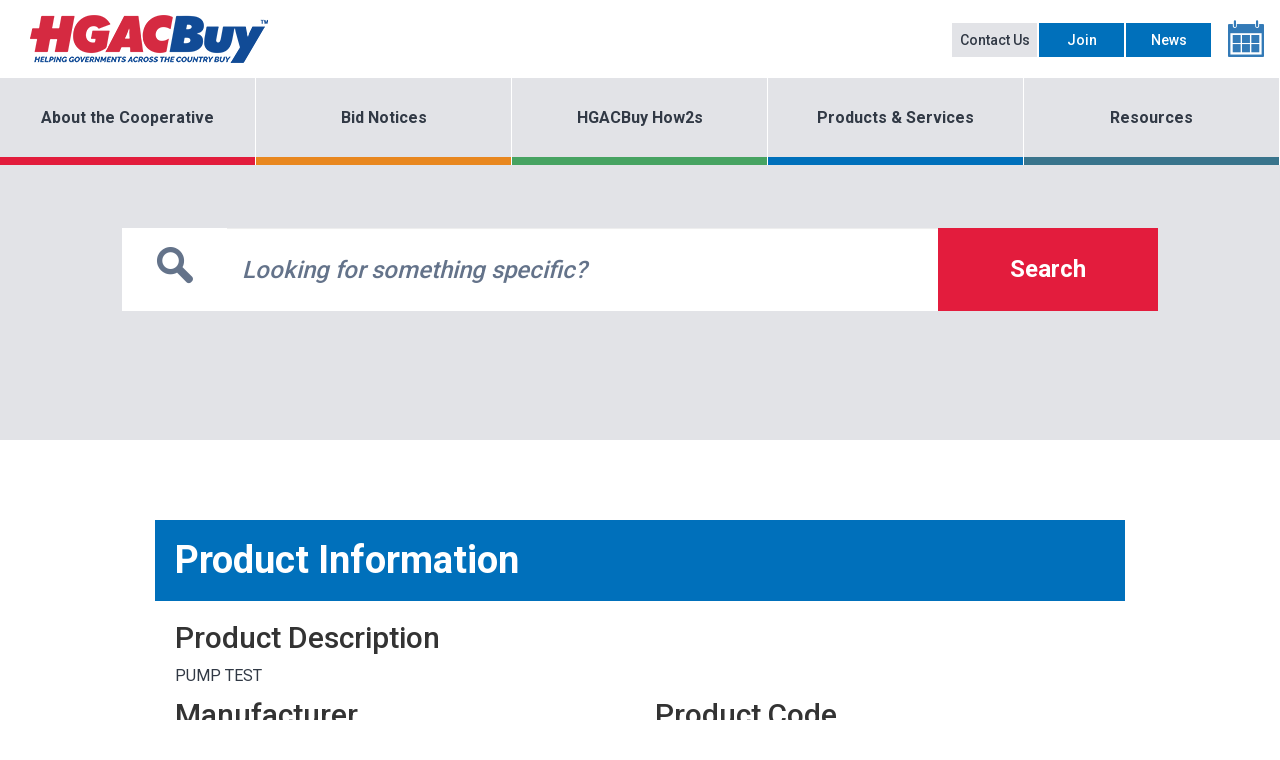

--- FILE ---
content_type: text/html; charset=utf-8
request_url: https://www.hgacbuy.org/products-and-services/view-product?productid=32874
body_size: 6946
content:

<!DOCTYPE html>
<html>
<head>
    <title>PUMP TEST | HGACBuy</title>
    <meta charset="utf-8" />
    <meta name="viewport" content="width=device-width, initial-scale=1.0">
        <link href="https://www.hgacbuy.org/products-and-services/view-product?productid=32874" rel="canonical" />
            <meta name="description" content="PUMP TEST" />
    
    <link rel="stylesheet" href="https://fonts.googleapis.com/css?family=Roboto:100,300,400,500,700,900" />
    <link href="/bundles/styles?v=Xi0ggSxGizyJ1qgktMkQPlQ9dU1HPlZghOltmyew39I1" rel="stylesheet"/>

    <link href="/bundles/print?v=_Qf2c8YMlh-E_p05EwAF8eyeSNSzBn8LJhFg7dSiG3c1" rel="stylesheet" type="text/css" media="print" />


    
    

    <style>

        .modal-backdrop {
            opacity: 50%;
        }

        .modal-body p {
            color: #313945;
            line-height: 24px;
            margin-bottom: 30px;
        }
    </style>

    <link href="/kentico/bundles/pageComponents/styles?v=19hcdVZQ-0TA4ancgCa7DGqPZhCgKfKt9BbbwtkxVTo1" rel="stylesheet"/>
<link href="/kentico/bundles/formComponents/styles?v=9mnss7jAa-rcmXO6sKGW8M_vS5hWa8UDbrrTLNqhK7M1" rel="stylesheet"/>


    <!-- Google tag (gtag.js) -->
    <script async src="https://www.googletagmanager.com/gtag/js?id=G-T7P9QNGBBQ"></script>
    <script>
        window.dataLayer = window.dataLayer || [];
        function gtag() { dataLayer.push(arguments); }
        gtag('js', new Date());

        gtag('config', 'G-T7P9QNGBBQ');
    </script>
    <script src="https://www.google.com/recaptcha/api.js" async defer></script>
    <script>
        // Simple function to defer embedded scripts
        function ready(callbackFunction) {
            if (document.readyState != 'loading')
                callbackFunction(event)
            else
                document.addEventListener("DOMContentLoaded", callbackFunction)
        }
    </script>
    <script>
        ready(function () {
            HGACBuy.init();
        });
    </script>
</head>
<body class="hgacbuy-widgetpage products-and-services-view-product">



    <header>
        <div class="container-fluid">
            <div class="row">
                <div class="col-lg-3 col-md-3 col-sm-4 col-xs-12">
                    <a href="/" class="logo">
                        <img src="/Content/Images/logo.png" class="header-link" alt="logo">
                    </a>
                    <button type="button" class="navbar-toggle" data-toggle="collapse" data-target="#mainmenu">
                        <span class="icon-bar"></span>
                        <span class="icon-bar"></span>
                        <span class="icon-bar"></span>
                    </button>
                </div>
                <div class="col-lg-9 col-md-9 col-sm-8 col-xs-12">
                    <div class="navbar-right">
                        <!-- begin translate patch -->
                        
                        <!-- end translate patch -->
                        <ul class="nav navbar-nav">
                            <li class="navbar-actions"><a href="/contact-us/default.aspx" class="contact-btn header-link">Contact Us</a></li>
                            <li class="navbar-actions"><a href="/join/default.aspx" class="join-btn header-link">Join</a></li>
                            <li class="navbar-actions"><a href="/news" class="join-btn header-link">News</a></li>
                            <li><a href="/events/default.aspx"><i class="hgacbuy hgacbuy-Calendar"></i></a></li>
                        </ul>
                    </div>
                </div>
            </div>
        </div>
    </header>

    <nav class="navbar navbar-default">
        <div class="container-fluid">
            <div class="row">
                <div class="collapse navbar-collapse" id="mainmenu">
                    <ul class="menu nav navbar-nav">
                                                        <li class="dropdown " data-menu="red">
                                <a href="javascript:;" data-toggle="dropdown" class="red">About the Cooperative</a>
                                    <ul class="dropdown-menu">
                                            <li><a href="/about">About HGACBuy</a></li>
                                            <li><a href="/about/end-users">List of HGACBuy Members</a></li>
                                            <li><a href="/about/frequently-asked-questions">Frequently Asked Questions About HGACBuy</a></li>
                                            <li><a href="/events">Event Calendar</a></li>
                                            <li><a href="/news">HGACBuy News</a></li>
                                            <li><a href="/about/staff">HGACBuy Staff</a></li>
                                            <li><a href="/contact-us">Contact Us</a></li>
                                    </ul>
                            </li>
                                <li class="dropdown " data-menu="yellow">
                                <a href="javascript:;" data-toggle="dropdown" class="yellow">Bid Notices</a>
                                    <ul class="dropdown-menu">
                                            <li><a href="/bid-notices">Current Bid/RFP Notices</a></li>
                                            <li><a href="/bid-notices/february-2023-archive">February 2023 Archive</a></li>
                                            <li><a href="/bid-notices/2020-2021-bid-notices">2020 - 2021 Bid Notices</a></li>
                                            <li><a href="/bid-notices/2019-2020-bid-notices">2019 - 2020 Bid Notices</a></li>
                                            <li><a href="/bid-notices/2018-2019">2018 - 2019 Bid Notices</a></li>
                                            <li><a href="/bid-notices/2017-2018">2017 - 2018 Bid Notices</a></li>
                                    </ul>
                            </li>
                                <li class="dropdown header-link" data-menu="green">
                                <a href="#" data-toggle="dropdown" class="green">HGACBuy How2s</a>
                                    <ul class="dropdown-menu">
                                            <li><a href="/join/become-an-end-user">How to Become a Member</a></li>
                                            <li><a href="/join/become-a-contractor">How to Become a Supplier</a></li>
                                            <li><a href="/about/how-to-make-purchases">How to Make Purchases Using HGACBuy</a></li>
                                            <li><a href="/resources/vendormap">How to Search Suppliers &amp; End Users on a Map</a></li>
                                    </ul>
                            </li>
                                <li class=" header-link" data-menu="blue">
                                <a href="/Products-and-Services"  class="blue">Products &amp; Services</a>
                            </li>
                                <li class="dropdown " data-menu="slate">
                                <a href="javascript:;" data-toggle="dropdown" class="slate">Resources</a>
                                    <ul class="dropdown-menu">
                                            <li><a href="/contracts/contact-information">Supplier Contacts by Contract</a></li>
                                            <li><a href="/ilc-form">Interlocal Contract Form</a></li>
                                            <li><a href="/resources/contract-pricing-worksheet">Contract Pricing Worksheet</a></li>
                                            <li><a href="/omb">OMB Uniform Guidance</a></li>
                                            <li><a href="/state-statutes">Authorizing Statutes</a></li>
                                            <li><a href="/getmedia/9d4dc6ab-f871-4ab4-852f-9258089ae744/Revised-Contract-Transactions-Report">Contract Transaction Report Form</a></li>
                                            <li><a href="/getmedia/68437c29-06f1-4c4b-8798-11e4d7d74364/Contract-Activity-Report">Quarterly Contract Activity Report Form</a></li>
                                            <li><a href="/resources/disaster-recovery-guidance">Disaster Recovery Guidance</a></li>
                                            <li><a href="/getmedia/8ca98ae9-601b-4041-9536-33483c9aeb9a/HGACBuy-Procurement-Guidance-Sheet">HGACBuy Procurement Guidance Sheet (Federal Compliance)</a></li>
                                            <li><a href="/resources/fema-funding-guidance">FEMA Funding Guidance</a></li>
                                            <li><a href="/resources/covid-telework">COVID 19- HGACBuy Operations</a></li>
                                            <li><a href="/contracts">Current HGACBuy Contract Documents</a></li>
                                            <li><a href="/resources/hgacbuy-open-house">HGACBuy Open House</a></li>
                                            <li><a href="/resources/testimonial">Testimonial</a></li>
                                            <li><a href="/resources/hgacbuy-partnerships">HGACBuy Partnerships</a></li>
                                            <li><a href="/marketing">HGACBuy Marketing Materials</a></li>
                                            <li><a href="/resources/conference-schedule">Conference Schedule</a></li>
                                    </ul>
                            </li>
                        
                    </ul>
                </div>
            </div>
        </div>
    </nav>


    

    <div class="search-now inner">

        <div class="col-lg-10 col-md-10 col-sm-12 col-xs-12 center-block">
            

    <div class="input-group">
        <div class="input-group-addon search-icon">
            <a href="#">
                <i class="hgacbuy hgacbuy-Search"></i>
            </a>
        </div>
        <input type="text" class="form-control search-keyword-client" placeholder="Looking for something specific?">
        <input type="hidden" name="ctl00$ctl00$BodyCph$SearchKeywordTxt" id="BodyCph_SearchKeywordTxt">
        <div class="input-group-addon search-btn">
            <button type="button" class="search-btn-client">Search</button>
        </div>
    </div>


        </div>
        <div class="search-result">
    <div class="container-fluid">
        <div class="row">
            <div class="col-lg-6 col-md-6 col-sm-6 col-xs-12">
                <div class="panel panel-marketplace">
                    <div class="panel-heading">
                        <h2>Marketplace Results<span class="count-result">test</span></h2>
                    </div>
                    <div class="panel-body">
                        <ul>
                        </ul>
                        <div class="loadmore"><a href="#" style="display: none;">Load 10 more results</a></div>
                    </div>
                </div>
            </div>
            <div class="col-lg-6 col-md-6 col-sm-6 col-xs-12">
                <div class="panel panel-other">
                    <div class="panel-heading">
                        <h2>Other Results</h2>
                    </div>
                    <div class="panel-body">
                        <ul>
                        </ul>
                        <div class="loadmore"><a href="#" style="display: none;">Load 10 more results</a></div>
                    </div>
                </div>
            </div>
        </div>
    </div>
    <div class="close-search">
        <a href="#" class="btn-search"><i class="hgacbuy hgacbuy-close-browser"></i>Close</a>
    </div>
</div>
    </div>

<div>
    <div class="internal-content">
    <div class="container-fluid">
        <div class="row section">
            <div class="col-12">

                <div>
                    
<div class="container product-details">

    <h2>Product Information</h2>

        <div class="product-details-box">
            <div class="row">
                <div class="col-sm-12">
                    <h3>Product Description</h3>
                    <p>
                        PUMP TEST
                    </p>
                </div>
            </div>
            <div class="row">
                <div class="col-sm-6">
                    <h3>Manufacturer</h3>
                    <p>
                        Hi-Tech Emergency
                    </p>
                </div>
                <div class="col-sm-6">
                    <h3>Product Code</h3>
                    <p>
                        
                    </p>
                </div>
            </div>
            <div class="row">
                <div class="col-sm-6">
                    <h3>Contract</h3>
                    <p>
                        FS12-23
                        Fire Apparatus and Related Vehicles
                    </p>
                </div>
                <div class="col-sm-6">
                    <h3>Contract Category</h3>
                    <p>
                        General Purpose, Emergency &amp; Autonomous Vehicles
                    </p>
                </div>
            </div>
            <div class="row">
                    <div class="col-sm-6">

                        <h3>Price</h3>
                        <p>
                            $395.00
                        </p>

                    </div>
                                    <div class="col-sm-6">

                        <h3>Discount</h3>
                        <p>
                            5%
                        </p>

                    </div>
                            </div>
            <div class="row">
                <div class="col-sm-12">
                    <h3>Keyword(s)</h3>
                    <p>
                        PUMP TEST
                    </p>
                </div>
            </div>
                <div class="row">

                    <div class="col-sm-6 col-sm-offset-6">
                        <p>
                            <a class="btn btn-block btn-danger" href="/media/hgacbuy/catalogs/FS12-23/Hi-Tech-Emergency-Vehicle-Service.zip" target="_blank">View Catalog</a>
                        </p>
                    </div>

                </div>
        </div>
        <h2>Suppliers Offering This Product</h2>
        <div class="product-details-box">
            <div class="row">
                    <div class="col-sm-6 product-contact">
                        <h4>Hi-Tech Emergency Vehicle Service, Inc.</h4>
                        <p>
                            Bryce Andersen
                            <br>
                            <a href="/cdn-cgi/l/email-protection#3b594942585e5a7b53524f5e58535e4d48155854561b"><span class="__cf_email__" data-cfemail="d7b5a5aeb4b2b697bfbea3b2b4bfb2a1a4f9b4b8ba">[email&#160;protected]</span> </a>
                            <br>
                            Phone: 209-847-3042
                            <br>
                            Fax: 209-847-2110
                        </p>
                    </div>
                    <div class="col-sm-6 product-contact">
                        <h4>Hi-Tech Emergency Vehicle Service, Inc.</h4>
                        <p>
                            Brian Ruthman
                            <br>
                            <a href="/cdn-cgi/l/email-protection#4725352e262935072f2e3322242f2231346924282a"><span class="__cf_email__" data-cfemail="1c7e6e757d726e5c747568797f74796a6f327f7371">[email&#160;protected]</span></a>
                            <br>
                            Phone: 209-847-3042
                            <br>
                            Fax: 209-847-2110
                        </p>
                    </div>
            </div>
        </div>
        <h2>Contact HGACBuy</h2>
        <div class="product-details-box">
            <div class="row">

                    <div class="col-sm-6 product-contact">
                        <h4>Joshua Cadoree</h4>
                        <p>
                            <a href="/cdn-cgi/l/email-protection#f3b99c809b8692ddb092979c819696b39bde949290dd909c9e"><span class="__cf_email__" data-cfemail="276d48544f52460964464348554242674f0a4046440944484a">[email&#160;protected]</span></a>
                            <br>
                            Phone: 832-681-2557
                            <br>
                            Fax: 713-993-4548
                        </p>
                    </div>

            </div>
        </div>
        <div class="row">
            <div class="col-sm-6">
                <p>
                    <a class="btn btn-block btn-danger" href="/products-and-services">Return to Products &amp; Services</a>
                </p>
            </div>
            <div class="col-sm-6">
                <p>
                    <a class="btn btn-block btn-danger" href="/products-and-services/view-contract?contractid=132">View This Contract</a>
                </p>
            </div>
        </div>
</div>
                </div>

            </div>
        </div>
    </div>
</div>
</div>




    <footer>
        <div class="container-fluid paddBig">
            <h2>Contact Information</h2>
            <div class="row">
                <div class="col-lg-3 col-md-3 col-sm-6 col-xs-12">
                    <address>
                        <p>
                            <strong>H-GAC Mailing Address:</strong><br>
                            P.O. Box 22777<br>
                            Houston, TX.  77227-2777
                        </p>
                        <p>
                            <label>Phone:</label><a href="tel:832-810-2667">832-810-2667</a>
                        </p>
                    </address>
                </div>
                <div class="col-lg-3 col-md-3 col-sm-6 col-xs-12">
                    <address>
                        <p>
                            <strong>H-GAC Physical Address</strong><br>
                            3555 Timmons Lane, Suite 120<br>
                            Houston, TX 77027
                        </p>
                    </address>
                </div>
            </div>

            <p class="allrights">
                <a href="/contact-us/default.aspx">Site Feedback</a>
                <span class="seprator">|</span>
                <a href="/privacy-policy/default.aspx">Privacy Policy</a>
                <span class="seprator">|</span>
                <a href="/legal-disclaimer/default.aspx">Legal Disclaimer</a>
                <span class="seprator">|</span>
                <a href="/program-statutes/default.aspx">Program Statutes</a>
                <span class="seprator">|</span>
                <span class="rights">Copyright ©2025 H-GAC. All Rights Reserved.</span>
            </p>
            <hr /><br />
            <p class="allrights">
                <a href="https://www.facebook.com/HGACBuy/" target="_blank"><img src="/Content/Images/Icons/facebook.png" width="50" height="50" alt="Facebook" /></a>
                <span class="seprator">&nbsp;&nbsp;</span>
                <a href="https://twitter.com/HgacbuyTeam1" target="_blank"><img src="/Content/Images/Icons/twitter.png" width="50" height="50" alt="Twitter" /></a>
                <span class="seprator">&nbsp;&nbsp;</span>
                <a href="https://www.linkedin.com/company/hgacbuy/" target="_blank"><img src="/Content/Images/Icons/linkedin.png" width="60" height="50" alt="LinkedIn" /></a>

            </p>

        </div>
    </footer>

    <script data-cfasync="false" src="/cdn-cgi/scripts/5c5dd728/cloudflare-static/email-decode.min.js"></script><script src="/bundles/scripts?v=DurvJRhOh3ZgYFt972eBN7dymE4vR3qOhjs035qMsqs1"></script>


    <script src="https://cdnjs.cloudflare.com/ajax/libs/popper.js/1.14.7/umd/popper.min.js" integrity="sha384-UO2eT0CpHqdSJQ6hJty5KVphtPhzWj9WO1clHTMGa3JDZwrnQq4sF86dIHNDz0W1" crossorigin="anonymous"></script>
    <script src="https://stackpath.bootstrapcdn.com/bootstrap/4.3.1/js/bootstrap.min.js" integrity="sha384-JjSmVgyd0p3pXB1rRibZUAYoIIy6OrQ6VrjIEaFf/nJGzIxFDsf4x0xIM+B07jRM" crossorigin="anonymous"></script>

<script src="/kentico/bundles/jquery?v=RqIbnl5C1BUlAcKDV55_odYZS1wqfI-UM6NEfyneDM01"></script>
<script src="/kentico/bundles/jquery-unobtrusive-ajax?v=yWiSJlfkRWGOtjh38MIfwsmv_b3zyMucdfkOPGDhEoA1"></script>
<script src="/kentico/bundles/pageComponents/scripts?v=qAKthq0CJlZDI4_230Si8AbeC4GJZ17bNfNpqTKSDZY1"></script>
<script src="/kentico/bundles/forms/scripts?v=088O4jDhu0rqNqoxhwC3tE7O6oiX1zKCiNBFl5rx5G41"></script>



    <!-- Add2Any Share Icon -->
    <script async src="https://static.addtoany.com/menu/page.js"></script>
    <script>
        var a2a_config = a2a_config || {};
        a2a_config.no_3p = true;
        a2a_config.onclick = 1;
        a2a_config.num_services = 6;
        a2a_config.exclude_services = ["sms", "yahoo_bookmarks", "yahoo_mail", "yahoo_messenger", "whatsapp", "stumbleupon", "copy_link", "facebook_messenger", "google_bookmarks", "google_classroom", "outlook", "pinboard", "print", "printfriendly", "qzone", "skype", "digg", "tumblr", "reddit", "google+", "pinterest", "myspace", "amazon_wish_list", "aol_mail", "balatarin", "bibsonomy", "bitty_browser", "blinklist", "blogger", "blogmarks", "bookmarks_fr", "box_net", "buffer", "care2_news", "citeulike", "delicious", "design_float", "diary_ru", "diaspora", "diigo", "douban", "draugiem", "dzone", "evernote", "fark", "flipboard", "folkd", "hacker_news", "hatena", "houzz", "instapaper", "kakao", "kik", "kindle_it", "known", "line", "livejournal", "mail_ru", "mendeley", "meneame", "mixi", "myspace", "netvouz", "odnoklassniki", "oknotizie", "papaly", "plurk", "pocket", "polyvore", "protopage_bookmarks", "pusha", "ozone", "rediff", "refind", "renren", "sina_weibo", "sitejot", "slashdot", "stocktwits", "svejo", "symbaloo_feeds", "telegram", "threema", "trello", "tuenti", "twiddla", "typepad_post", "viadeo", "viber", "vk", "wanelo", "wechat", "wordpress", "wykop", "xing", "yoolink", "yummly"];
    </script>
    <script>
        //File download, outbound links, email links, and telephone links tracking using Google Analytics events
        if (typeof jQuery != 'undefined') {
            jQuery(document).ready(function ($) {
                var filetypes = /\.(zip|exe|dmg|pdf|doc.*|xls.*|ppt.*|mp3|txt|rar|wma|mov|avi|wmv|flv|wav)$/i;
                var baseHref = '';
                if (jQuery('base').attr('href') != undefined) baseHref = jQuery('base').attr('href');

                jQuery('a').on('click', function (event) {
                    var el = jQuery(this);
                    var track = true;
                    var href = (typeof (el.attr('href')) != 'undefined') ? el.attr('href') : "";
                    var isThisDomain = href.match(document.domain.split('.').reverse()[1] + '.' + document.domain.split('.').reverse()[0]);
                    if (!href.match(/^javascript:/i)) {
                        var elEv = []; elEv.value = 0, elEv.non_i = false;
                        if (href.match(/^mailto\:/i)) {
                            elEv.category = "email";
                            elEv.action = "click";
                            elEv.label = href.replace(/^mailto\:/i, '');
                            elEv.loc = href;
                        }
                        else if (href.match(filetypes)) {
                            var extension = (/[.]/.exec(href)) ? /[^.]+$/.exec(href) : undefined;
                            elEv.category = "download";
                            elEv.action = "click-" + extension[0];
                            elEv.label = href.replace(/ /g, "-");
                            elEv.loc = baseHref + href;
                        }
                        else if (href.match(/^https?\:/i) && !isThisDomain) {
                            elEv.category = "external";
                            elEv.action = "click";
                            elEv.label = href.replace(/^https?\:\/\//i, '');
                            elEv.non_i = true;
                            elEv.loc = href;
                        }
                        else if (href.match(/^tel\:/i)) {
                            elEv.category = "telephone";
                            elEv.action = "click";
                            elEv.label = href.replace(/^tel\:/i, '');
                            elEv.loc = href;
                        }
                        else track = false;

                        if (track) {
                            //_gaq.push(['_trackEvent', elEv.category.toLowerCase(), elEv.action.toLowerCase(), elEv.label.toLowerCase(), elEv.value, elEv.non_i]);
                            //ga('send', 'event', elEv.category.toLowerCase(), elEv.action.toLowerCase(), elEv.label.toLowerCase(), elEv.value, elEv.non_i);
                            gtag('event', elEv.action.toLowerCase(), { 'event_category': elEv.category.toLowerCase(), 'event_label': elEv.label.toLowerCase(), 'value': elEv.value });
                            if (el.attr('target') == undefined || el.attr('target').toLowerCase() != '_blank') {
                                setTimeout(function () { location.href = elEv.loc; }, 400);
                                return false;
                            }
                        }
                    }
                });
            });
        }
    </script>
    <script>
        //Record a pageview to track site search keywords
        $(function () {
            $(".search-btn > button").click(function () {
                var SearchTerm = $(".input-group > .form-control").val();
                gtag('config', 'UA-50956305-1', { 'page_path': '/search.aspx?q=' + SearchTerm });
            });
        });

        //Site Header Events
        $(function () {
            $(".dropdown-menu a").click(function () {
                var LinkTitle = $(this).text();
                gtag('event', 'header-link', { 'event_label': LinkTitle });
            });
        });

        $(function () {
            $(".header-link").click(function () {
                var LinkTitle = $(this).text();
                if (LinkTitle.length == 0) {
                    LinkTitle = $(this).attr("alt");
                }
                gtag('event', 'header-link', { 'event_label': LinkTitle });
            });
        });

        //Homepage Events
        $(function () {
            $(".homepage-event").click(function () {
                var LinkTitle = $(this).data("event");
                gtag('event', 'homepage-link', { 'event_label': LinkTitle });
            });
        });
    </script>

    

    

    <div id="submittingModal" class="modal" tabindex="-1" role="dialog">

        <div class="modal-dialog" role="document">

            <div class="modal-content">

                <div class="modal-body">

                    <div class="row">

                        <div class="col-md-12">

                            <p>Please wait while the form is submitted.</p>

                        </div>

                    </div>

                </div>

            </div>

        </div>

    </div>

    <div id="errorModal" class="modal" tabindex="-1" role="dialog">

        <div class="modal-dialog" role="document">

            <div class="modal-content">

                <div class="modal-header">

                    <h3>Error</h3>

                </div>

                <div class="modal-body">

                    <div class="row">

                        <div class="col-md-12">

                            <p><strong><span id="errorMessage"></span></strong></p>
                            <p>For technical support, please contact us at <a href="/cdn-cgi/l/email-protection#f68193949b9785829384b69edb919795d895999bc98583949c939582cbbeb1b7b5b4838fd8998491d6b099849bd6b384849984"><span class="__cf_email__" data-cfemail="7f081a1d121e0c0b1a0d3f1752181e1c511c1012">[email&#160;protected]</span></a>.</p>

                        </div>

                    </div>

                    <div class="row">

                        <div class="col-md-6 col-md-offset-6">

                            <button type="button" data-dismiss="modal" class="btn btn-block btn-danger">Ok</button>

                        </div>

                    </div>


                </div>

            </div>

        </div>

    </div>

    <div id="missingInformationModal" class="modal" tabindex="-1" role="dialog">

        <div class="modal-dialog" role="document">

            <div class="modal-content">

                <div class="modal-header">

                    <h3>Alert</h3>

                </div>

                <div class="modal-body">

                    <div class="row">

                        <div class="col-md-12">

                            <p>Please review the form for incomplete, incorrect, or missing information.</p>

                        </div>

                    </div>

                    <div class="row">

                        <div class="col-md-6 col-md-offset-6">

                            <button type="button" data-dismiss="modal" class="btn btn-block btn-danger">Ok</button>

                        </div>

                    </div>

                </div>

            </div>

        </div>

    </div>

<script data-cfasync="false" src="/cdn-cgi/scripts/5c5dd728/cloudflare-static/email-decode.min.js"></script></body>
</html>

--- FILE ---
content_type: text/css; charset=utf-8
request_url: https://www.hgacbuy.org/bundles/styles?v=Xi0ggSxGizyJ1qgktMkQPlQ9dU1HPlZghOltmyew39I1
body_size: 37496
content:
.breadcrumb,.carousel-indicators,.dropdown-menu,.media-list,.nav,.pager{list-style:none}.label,sub,sup{vertical-align:baseline}.btn-group>.btn-group,.btn-toolbar .btn,.btn-toolbar .btn-group,.btn-toolbar .input-group,.col-xs-1,.col-xs-10,.col-xs-11,.col-xs-12,.col-xs-2,.col-xs-3,.col-xs-4,.col-xs-5,.col-xs-6,.col-xs-7,.col-xs-8,.col-xs-9,.dropdown-menu{float:left}.bootstrap-select.btn-group .dropdown-menu li a,.btn{-webkit-user-select:none;-moz-user-select:none;-ms-user-select:none}.navbar-fixed-bottom .navbar-collapse,.navbar-fixed-top .navbar-collapse,.pre-scrollable{max-height:340px}.animated{animation-duration:1s;animation-fill-mode:both}.animated.infinite{animation-iteration-count:infinite}.animated.hinge{animation-duration:2s}.animated.bounceIn,.animated.bounceOut,.animated.flipOutX,.animated.flipOutY{animation-duration:.75s}@keyframes bounce{20%,53%,80%,from,to{animation-timing-function:cubic-bezier(.215,.61,.355,1);transform:translate3d(0,0,0)}40%,43%{animation-timing-function:cubic-bezier(.755,.05,.855,.06);transform:translate3d(0,-30px,0)}70%{animation-timing-function:cubic-bezier(.755,.05,.855,.06);transform:translate3d(0,-15px,0)}90%{transform:translate3d(0,-4px,0)}}.bounce{animation-name:bounce;transform-origin:center bottom}@keyframes flash{50%,from,to{opacity:1}25%,75%{opacity:0}}.flash{animation-name:flash}@keyframes pulse{from,to{transform:scale3d(1,1,1)}50%{transform:scale3d(1.05,1.05,1.05)}}.pulse{animation-name:pulse}@keyframes rubberBand{from,to{transform:scale3d(1,1,1)}30%{transform:scale3d(1.25,.75,1)}40%{transform:scale3d(.75,1.25,1)}50%{transform:scale3d(1.15,.85,1)}65%{transform:scale3d(.95,1.05,1)}75%{transform:scale3d(1.05,.95,1)}}.rubberBand{animation-name:rubberBand}@keyframes shake{from,to{transform:translate3d(0,0,0)}10%,30%,50%,70%,90%{transform:translate3d(-10px,0,0)}20%,40%,60%,80%{transform:translate3d(10px,0,0)}}.shake{animation-name:shake}@keyframes headShake{0%{transform:translateX(0)}6.5%{transform:translateX(-6px) rotateY(-9deg)}18.5%{transform:translateX(5px) rotateY(7deg)}31.5%{transform:translateX(-3px) rotateY(-5deg)}43.5%{transform:translateX(2px) rotateY(3deg)}50%{transform:translateX(0)}}.headShake{animation-timing-function:ease-in-out;animation-name:headShake}@keyframes swing{20%{transform:rotate3d(0,0,1,15deg)}40%{transform:rotate3d(0,0,1,-10deg)}60%{transform:rotate3d(0,0,1,5deg)}80%{transform:rotate3d(0,0,1,-5deg)}to{transform:rotate3d(0,0,1,0deg)}}.swing{transform-origin:top center;animation-name:swing}@keyframes tada{from,to{transform:scale3d(1,1,1)}10%,20%{transform:scale3d(.9,.9,.9) rotate3d(0,0,1,-3deg)}30%,50%,70%,90%{transform:scale3d(1.1,1.1,1.1) rotate3d(0,0,1,3deg)}40%,60%,80%{transform:scale3d(1.1,1.1,1.1) rotate3d(0,0,1,-3deg)}}.tada{animation-name:tada}@keyframes wobble{from,to{transform:none}15%{transform:translate3d(-25%,0,0) rotate3d(0,0,1,-5deg)}30%{transform:translate3d(20%,0,0) rotate3d(0,0,1,3deg)}45%{transform:translate3d(-15%,0,0) rotate3d(0,0,1,-3deg)}60%{transform:translate3d(10%,0,0) rotate3d(0,0,1,2deg)}75%{transform:translate3d(-5%,0,0) rotate3d(0,0,1,-1deg)}}.wobble{animation-name:wobble}@keyframes jello{11.1%,from,to{transform:none}22.2%{transform:skewX(-12.5deg) skewY(-12.5deg)}33.3%{transform:skewX(6.25deg) skewY(6.25deg)}44.4%{transform:skewX(-3.125deg) skewY(-3.125deg)}55.5%{transform:skewX(1.5625deg) skewY(1.5625deg)}66.6%{transform:skewX(-.78125deg) skewY(-.78125deg)}77.7%{transform:skewX(.39062deg) skewY(.39062deg)}88.8%{transform:skewX(-.19531deg) skewY(-.19531deg)}}.jello{animation-name:jello;transform-origin:center}@keyframes bounceIn{20%,40%,60%,80%,from,to{animation-timing-function:cubic-bezier(.215,.61,.355,1)}0%{opacity:0;transform:scale3d(.3,.3,.3)}20%{transform:scale3d(1.1,1.1,1.1)}40%{transform:scale3d(.9,.9,.9)}60%{opacity:1;transform:scale3d(1.03,1.03,1.03)}80%{transform:scale3d(.97,.97,.97)}to{opacity:1;transform:scale3d(1,1,1)}}.bounceIn{animation-name:bounceIn}@keyframes bounceInDown{60%,75%,90%,from,to{animation-timing-function:cubic-bezier(.215,.61,.355,1)}0%{opacity:0;transform:translate3d(0,-3000px,0)}60%{opacity:1;transform:translate3d(0,25px,0)}75%{transform:translate3d(0,-10px,0)}90%{transform:translate3d(0,5px,0)}to{transform:none}}.bounceInDown{animation-name:bounceInDown}@keyframes bounceInLeft{60%,75%,90%,from,to{animation-timing-function:cubic-bezier(.215,.61,.355,1)}0%{opacity:0;transform:translate3d(-3000px,0,0)}60%{opacity:1;transform:translate3d(25px,0,0)}75%{transform:translate3d(-10px,0,0)}90%{transform:translate3d(5px,0,0)}to{transform:none}}.bounceInLeft{animation-name:bounceInLeft}@keyframes bounceInRight{60%,75%,90%,from,to{animation-timing-function:cubic-bezier(.215,.61,.355,1)}from{opacity:0;transform:translate3d(3000px,0,0)}60%{opacity:1;transform:translate3d(-25px,0,0)}75%{transform:translate3d(10px,0,0)}90%{transform:translate3d(-5px,0,0)}to{transform:none}}.bounceInRight{animation-name:bounceInRight}@keyframes bounceInUp{60%,75%,90%,from,to{animation-timing-function:cubic-bezier(.215,.61,.355,1)}from{opacity:0;transform:translate3d(0,3000px,0)}60%{opacity:1;transform:translate3d(0,-20px,0)}75%{transform:translate3d(0,10px,0)}90%{transform:translate3d(0,-5px,0)}to{transform:translate3d(0,0,0)}}.bounceInUp{animation-name:bounceInUp}@keyframes bounceOut{20%{transform:scale3d(.9,.9,.9)}50%,55%{opacity:1;transform:scale3d(1.1,1.1,1.1)}to{opacity:0;transform:scale3d(.3,.3,.3)}}.bounceOut{animation-name:bounceOut}@keyframes bounceOutDown{20%{transform:translate3d(0,10px,0)}40%,45%{opacity:1;transform:translate3d(0,-20px,0)}to{opacity:0;transform:translate3d(0,2000px,0)}}.bounceOutDown{animation-name:bounceOutDown}@keyframes bounceOutLeft{20%{opacity:1;transform:translate3d(20px,0,0)}to{opacity:0;transform:translate3d(-2000px,0,0)}}.bounceOutLeft{animation-name:bounceOutLeft}@keyframes bounceOutRight{20%{opacity:1;transform:translate3d(-20px,0,0)}to{opacity:0;transform:translate3d(2000px,0,0)}}.bounceOutRight{animation-name:bounceOutRight}@keyframes bounceOutUp{20%{transform:translate3d(0,-10px,0)}40%,45%{opacity:1;transform:translate3d(0,20px,0)}to{opacity:0;transform:translate3d(0,-2000px,0)}}.bounceOutUp{animation-name:bounceOutUp}@keyframes fadeIn{from{opacity:0}to{opacity:1}}.fadeIn{animation-name:fadeIn}@keyframes fadeInDown{from{opacity:0;transform:translate3d(0,-100%,0)}to{opacity:1;transform:none}}.fadeInDown{animation-name:fadeInDown}@keyframes fadeInDownBig{from{opacity:0;transform:translate3d(0,-2000px,0)}to{opacity:1;transform:none}}.fadeInDownBig{animation-name:fadeInDownBig}@keyframes fadeInLeft{from{opacity:0;transform:translate3d(-100%,0,0)}to{opacity:1;transform:none}}.fadeInLeft{animation-name:fadeInLeft}@keyframes fadeInLeftBig{from{opacity:0;transform:translate3d(-2000px,0,0)}to{opacity:1;transform:none}}.fadeInLeftBig{animation-name:fadeInLeftBig}@keyframes fadeInRight{from{opacity:0;transform:translate3d(100%,0,0)}to{opacity:1;transform:none}}.fadeInRight{animation-name:fadeInRight}@keyframes fadeInRightBig{from{opacity:0;transform:translate3d(2000px,0,0)}to{opacity:1;transform:none}}.fadeInRightBig{animation-name:fadeInRightBig}@keyframes fadeInUp{from{opacity:0;transform:translate3d(0,100%,0)}to{opacity:1;transform:none}}.fadeInUp{animation-name:fadeInUp}@keyframes fadeInUpBig{from{opacity:0;transform:translate3d(0,2000px,0)}to{opacity:1;transform:none}}.fadeInUpBig{animation-name:fadeInUpBig}@keyframes fadeOut{from{opacity:1}to{opacity:0}}.fadeOut{animation-name:fadeOut}@keyframes fadeOutDown{from{opacity:1}to{opacity:0;transform:translate3d(0,100%,0)}}.fadeOutDown{animation-name:fadeOutDown}@keyframes fadeOutDownBig{from{opacity:1}to{opacity:0;transform:translate3d(0,2000px,0)}}.fadeOutDownBig{animation-name:fadeOutDownBig}@keyframes fadeOutLeft{from{opacity:1}to{opacity:0;transform:translate3d(-100%,0,0)}}.fadeOutLeft{animation-name:fadeOutLeft}@keyframes fadeOutLeftBig{from{opacity:1}to{opacity:0;transform:translate3d(-2000px,0,0)}}.fadeOutLeftBig{animation-name:fadeOutLeftBig}@keyframes fadeOutRight{from{opacity:1}to{opacity:0;transform:translate3d(100%,0,0)}}.fadeOutRight{animation-name:fadeOutRight}@keyframes fadeOutRightBig{from{opacity:1}to{opacity:0;transform:translate3d(2000px,0,0)}}.fadeOutRightBig{animation-name:fadeOutRightBig}@keyframes fadeOutUp{from{opacity:1}to{opacity:0;transform:translate3d(0,-100%,0)}}.fadeOutUp{animation-name:fadeOutUp}@keyframes fadeOutUpBig{from{opacity:1}to{opacity:0;transform:translate3d(0,-2000px,0)}}.fadeOutUpBig{animation-name:fadeOutUpBig}@keyframes flip{from{transform:perspective(400px) rotate3d(0,1,0,-360deg);animation-timing-function:ease-out}40%{transform:perspective(400px) translate3d(0,0,150px) rotate3d(0,1,0,-190deg);animation-timing-function:ease-out}50%{transform:perspective(400px) translate3d(0,0,150px) rotate3d(0,1,0,-170deg);animation-timing-function:ease-in}80%{transform:perspective(400px) scale3d(.95,.95,.95);animation-timing-function:ease-in}to{transform:perspective(400px);animation-timing-function:ease-in}}.animated.flip{-webkit-backface-visibility:visible;backface-visibility:visible;animation-name:flip}.flipInX,.flipInY,.flipOutX{-webkit-backface-visibility:visible!important;backface-visibility:visible!important}@keyframes flipInX{from{transform:perspective(400px) rotate3d(1,0,0,90deg);animation-timing-function:ease-in;opacity:0}40%{transform:perspective(400px) rotate3d(1,0,0,-20deg);animation-timing-function:ease-in}60%{transform:perspective(400px) rotate3d(1,0,0,10deg);opacity:1}80%{transform:perspective(400px) rotate3d(1,0,0,-5deg)}to{transform:perspective(400px)}}.flipInX{animation-name:flipInX}@keyframes flipInY{from{transform:perspective(400px) rotate3d(0,1,0,90deg);animation-timing-function:ease-in;opacity:0}40%{transform:perspective(400px) rotate3d(0,1,0,-20deg);animation-timing-function:ease-in}60%{transform:perspective(400px) rotate3d(0,1,0,10deg);opacity:1}80%{transform:perspective(400px) rotate3d(0,1,0,-5deg)}to{transform:perspective(400px)}}.flipInY{animation-name:flipInY}@keyframes flipOutX{from{transform:perspective(400px)}30%{transform:perspective(400px) rotate3d(1,0,0,-20deg);opacity:1}to{transform:perspective(400px) rotate3d(1,0,0,90deg);opacity:0}}.flipOutX{animation-name:flipOutX}@keyframes flipOutY{from{transform:perspective(400px)}30%{transform:perspective(400px) rotate3d(0,1,0,-15deg);opacity:1}to{transform:perspective(400px) rotate3d(0,1,0,90deg);opacity:0}}.flipOutY{-webkit-backface-visibility:visible!important;backface-visibility:visible!important;animation-name:flipOutY}@keyframes lightSpeedIn{from{transform:translate3d(100%,0,0) skewX(-30deg);opacity:0}60%{transform:skewX(20deg);opacity:1}80%{transform:skewX(-5deg);opacity:1}to{transform:none;opacity:1}}.lightSpeedIn{animation-name:lightSpeedIn;animation-timing-function:ease-out}@keyframes lightSpeedOut{from{opacity:1}to{transform:translate3d(100%,0,0) skewX(30deg);opacity:0}}.lightSpeedOut{animation-name:lightSpeedOut;animation-timing-function:ease-in}@keyframes rotateIn{from{transform-origin:center;transform:rotate3d(0,0,1,-200deg);opacity:0}to{transform-origin:center;transform:none;opacity:1}}.rotateIn{animation-name:rotateIn}@keyframes rotateInDownLeft{from{transform-origin:left bottom;transform:rotate3d(0,0,1,-45deg);opacity:0}to{transform-origin:left bottom;transform:none;opacity:1}}.rotateInDownLeft{animation-name:rotateInDownLeft}@keyframes rotateInDownRight{from{transform-origin:right bottom;transform:rotate3d(0,0,1,45deg);opacity:0}to{transform-origin:right bottom;transform:none;opacity:1}}.rotateInDownRight{animation-name:rotateInDownRight}@keyframes rotateInUpLeft{from{transform-origin:left bottom;transform:rotate3d(0,0,1,45deg);opacity:0}to{transform-origin:left bottom;transform:none;opacity:1}}.rotateInUpLeft{animation-name:rotateInUpLeft}@keyframes rotateInUpRight{from{transform-origin:right bottom;transform:rotate3d(0,0,1,-90deg);opacity:0}to{transform-origin:right bottom;transform:none;opacity:1}}.rotateInUpRight{animation-name:rotateInUpRight}@keyframes rotateOut{from{transform-origin:center;opacity:1}to{transform-origin:center;transform:rotate3d(0,0,1,200deg);opacity:0}}.rotateOut{animation-name:rotateOut}@keyframes rotateOutDownLeft{from{transform-origin:left bottom;opacity:1}to{transform-origin:left bottom;transform:rotate3d(0,0,1,45deg);opacity:0}}.rotateOutDownLeft{animation-name:rotateOutDownLeft}@keyframes rotateOutDownRight{from{transform-origin:right bottom;opacity:1}to{transform-origin:right bottom;transform:rotate3d(0,0,1,-45deg);opacity:0}}.rotateOutDownRight{animation-name:rotateOutDownRight}@keyframes rotateOutUpLeft{from{transform-origin:left bottom;opacity:1}to{transform-origin:left bottom;transform:rotate3d(0,0,1,-45deg);opacity:0}}.rotateOutUpLeft{animation-name:rotateOutUpLeft}@keyframes rotateOutUpRight{from{transform-origin:right bottom;opacity:1}to{transform-origin:right bottom;transform:rotate3d(0,0,1,90deg);opacity:0}}.rotateOutUpRight{animation-name:rotateOutUpRight}@keyframes hinge{0%{transform-origin:top left;animation-timing-function:ease-in-out}20%,60%{transform:rotate3d(0,0,1,80deg);transform-origin:top left;animation-timing-function:ease-in-out}40%,80%{transform:rotate3d(0,0,1,60deg);transform-origin:top left;animation-timing-function:ease-in-out;opacity:1}to{transform:translate3d(0,700px,0);opacity:0}}.hinge{animation-name:hinge}@keyframes rollIn{from{opacity:0;transform:translate3d(-100%,0,0) rotate3d(0,0,1,-120deg)}to{opacity:1;transform:none}}.rollIn{animation-name:rollIn}@keyframes rollOut{from{opacity:1}to{opacity:0;transform:translate3d(100%,0,0) rotate3d(0,0,1,120deg)}}.rollOut{animation-name:rollOut}@keyframes zoomIn{from{opacity:0;transform:scale3d(.3,.3,.3)}50%{opacity:1}}.zoomIn{animation-name:zoomIn}@keyframes zoomInDown{from{opacity:0;transform:scale3d(.1,.1,.1) translate3d(0,-1000px,0);animation-timing-function:cubic-bezier(.55,.055,.675,.19)}60%{opacity:1;transform:scale3d(.475,.475,.475) translate3d(0,60px,0);animation-timing-function:cubic-bezier(.175,.885,.32,1)}}.zoomInDown{animation-name:zoomInDown}@keyframes zoomInLeft{from{opacity:0;transform:scale3d(.1,.1,.1) translate3d(-1000px,0,0);animation-timing-function:cubic-bezier(.55,.055,.675,.19)}60%{opacity:1;transform:scale3d(.475,.475,.475) translate3d(10px,0,0);animation-timing-function:cubic-bezier(.175,.885,.32,1)}}.zoomInLeft{animation-name:zoomInLeft}@keyframes zoomInRight{from{opacity:0;transform:scale3d(.1,.1,.1) translate3d(1000px,0,0);animation-timing-function:cubic-bezier(.55,.055,.675,.19)}60%{opacity:1;transform:scale3d(.475,.475,.475) translate3d(-10px,0,0);animation-timing-function:cubic-bezier(.175,.885,.32,1)}}.zoomInRight{animation-name:zoomInRight}@keyframes zoomInUp{from{opacity:0;transform:scale3d(.1,.1,.1) translate3d(0,1000px,0);animation-timing-function:cubic-bezier(.55,.055,.675,.19)}60%{opacity:1;transform:scale3d(.475,.475,.475) translate3d(0,-60px,0);animation-timing-function:cubic-bezier(.175,.885,.32,1)}}.zoomInUp{animation-name:zoomInUp}@keyframes zoomOut{from{opacity:1}50%{opacity:0;transform:scale3d(.3,.3,.3)}to{opacity:0}}.zoomOut{animation-name:zoomOut}@keyframes zoomOutDown{40%{opacity:1;transform:scale3d(.475,.475,.475) translate3d(0,-60px,0);animation-timing-function:cubic-bezier(.55,.055,.675,.19)}to{opacity:0;transform:scale3d(.1,.1,.1) translate3d(0,2000px,0);transform-origin:center bottom;animation-timing-function:cubic-bezier(.175,.885,.32,1)}}.zoomOutDown{animation-name:zoomOutDown}@keyframes zoomOutLeft{40%{opacity:1;transform:scale3d(.475,.475,.475) translate3d(42px,0,0)}to{opacity:0;transform:scale(.1) translate3d(-2000px,0,0);transform-origin:left center}}.zoomOutLeft{animation-name:zoomOutLeft}@keyframes zoomOutRight{40%{opacity:1;transform:scale3d(.475,.475,.475) translate3d(-42px,0,0)}to{opacity:0;transform:scale(.1) translate3d(2000px,0,0);transform-origin:right center}}.zoomOutRight{animation-name:zoomOutRight}@keyframes zoomOutUp{40%{opacity:1;transform:scale3d(.475,.475,.475) translate3d(0,60px,0);animation-timing-function:cubic-bezier(.55,.055,.675,.19)}to{opacity:0;transform:scale3d(.1,.1,.1) translate3d(0,-2000px,0);transform-origin:center bottom;animation-timing-function:cubic-bezier(.175,.885,.32,1)}}.zoomOutUp{animation-name:zoomOutUp}@keyframes slideInDown{from{transform:translate3d(0,-100%,0);visibility:visible}to{transform:translate3d(0,0,0)}}.slideInDown{animation-name:slideInDown}@keyframes slideInLeft{from{transform:translate3d(-100%,0,0);visibility:visible}to{transform:translate3d(0,0,0)}}.slideInLeft{animation-name:slideInLeft}@keyframes slideInRight{from{transform:translate3d(100%,0,0);visibility:visible}to{transform:translate3d(0,0,0)}}.slideInRight{animation-name:slideInRight}@keyframes slideInUp{from{transform:translate3d(0,100%,0);visibility:visible}to{transform:translate3d(0,0,0)}}.slideInUp{animation-name:slideInUp}@keyframes slideOutDown{from{transform:translate3d(0,0,0)}to{visibility:hidden;transform:translate3d(0,100%,0)}}.slideOutDown{animation-name:slideOutDown}@keyframes slideOutLeft{from{transform:translate3d(0,0,0)}to{visibility:hidden;transform:translate3d(-100%,0,0)}}.slideOutLeft{animation-name:slideOutLeft}@keyframes slideOutRight{from{transform:translate3d(0,0,0)}to{visibility:hidden;transform:translate3d(100%,0,0)}}.slideOutRight{animation-name:slideOutRight}@keyframes slideOutUp{from{transform:translate3d(0,0,0)}to{visibility:hidden;transform:translate3d(0,-100%,0)}}.slideOutUp{animation-name:slideOutUp}html{font-family:sans-serif;-webkit-text-size-adjust:100%;-ms-text-size-adjust:100%}article,aside,details,figcaption,figure,footer,header,hgroup,main,menu,nav,section,summary{display:block}audio,canvas,progress,video{display:inline-block;vertical-align:baseline}audio:not([controls]){display:none;height:0}[hidden],template{display:none}a{background-color:transparent}a:active,a:hover{outline:0}b,optgroup,strong{font-weight:700}dfn{font-style:italic}mark{color:#000;background:#ff0}sub,sup{position:relative;font-size:75%;line-height:0}sup{top:-.5em}sub{bottom:-.25em}svg:not(:root){overflow:hidden}hr{height:0;box-sizing:content-box}pre,textarea{overflow:auto}code,kbd,pre,samp{font-size:1em}button,input,optgroup,select,textarea{margin:0;font:inherit;color:inherit}.glyphicon,body{-webkit-font-smoothing:antialiased}.glyphicon,.popover,.tooltip,address{font-style:normal}button{overflow:visible}button,select{text-transform:none}button,html input[type=button],input[type=reset],input[type=submit]{-webkit-appearance:button;cursor:pointer}button[disabled],html input[disabled]{cursor:default}button::-moz-focus-inner,input::-moz-focus-inner{padding:0;border:0}input[type=number]::-webkit-inner-spin-button,input[type=number]::-webkit-outer-spin-button{height:auto}input[type=search]::-webkit-search-cancel-button,input[type=search]::-webkit-search-decoration{-webkit-appearance:none}table{border-spacing:0;border-collapse:collapse}td,th{padding:0}@media print{blockquote,img,pre,tr{page-break-inside:avoid}*,:after,:before{color:#000!important;text-shadow:none!important;background:0 0!important;box-shadow:none!important}a,a:visited{text-decoration:underline}a[href]:after{content:" (" attr(href) ")"}abbr[title]:after{content:" (" attr(title) ")"}a[href^="#"]:after,a[href^="javascript:"]:after{content:""}blockquote,pre{border:1px solid #999}thead{display:table-header-group}img{max-width:100%!important}h2,h3,p{orphans:3;widows:3}h2,h3{page-break-after:avoid}.navbar{display:none}.btn>.caret,.dropup>.btn>.caret{border-top-color:#000!important}.label{border:1px solid #000}.table{border-collapse:collapse!important}.table td,.table th{background-color:#fff!important}.table-bordered td,.table-bordered th{border:1px solid #ddd!important}}.btn,.btn-danger.active,.btn-danger:active,.btn-default.active,.btn-default:active,.btn-info.active,.btn-info:active,.btn-primary.active,.btn-primary:active,.btn-success.active,.btn-success:active,.btn-warning.active,.btn-warning:active,.btn.active,.btn:active,.dropdown-menu>.disabled>a:focus,.dropdown-menu>.disabled>a:hover,.form-control,.navbar-toggle,.open>.dropdown-toggle.btn-danger,.open>.dropdown-toggle.btn-default,.open>.dropdown-toggle.btn-info,.open>.dropdown-toggle.btn-primary,.open>.dropdown-toggle.btn-success,.open>.dropdown-toggle.btn-warning{background-image:none}.img-thumbnail,body{background-color:#fff}@font-face{font-family:'Glyphicons Halflings';src:url(/Content/Styles/fonts/glyphicons-halflings-regular.eot);src:url(/Content/Styles/fonts/glyphicons-halflings-regular.eot?#iefix) format("embedded-opentype"),url(/Content/Styles/fonts/glyphicons-halflings-regular.woff2) format("woff2"),url(/Content/Styles/fonts/glyphicons-halflings-regular.woff) format("woff"),url(/Content/Styles/fonts/glyphicons-halflings-regular.ttf) format("truetype"),url(/Content/Styles/fonts/glyphicons-halflings-regular.svg#glyphicons_halflingsregular) format("svg")}.glyphicon{position:relative;top:1px;display:inline-block;font-family:'Glyphicons Halflings';font-weight:400;line-height:1;-moz-osx-font-smoothing:grayscale}.glyphicon-asterisk:before{content:"*"}.glyphicon-plus:before{content:"+"}.glyphicon-eur:before,.glyphicon-euro:before{content:"€"}.glyphicon-minus:before{content:"−"}.glyphicon-cloud:before{content:"☁"}.glyphicon-envelope:before{content:"✉"}.glyphicon-pencil:before{content:"✏"}.glyphicon-glass:before{content:""}.glyphicon-music:before{content:""}.glyphicon-search:before{content:""}.glyphicon-heart:before{content:""}.glyphicon-star:before{content:""}.glyphicon-star-empty:before{content:""}.glyphicon-user:before{content:""}.glyphicon-film:before{content:""}.glyphicon-th-large:before{content:""}.glyphicon-th:before{content:""}.glyphicon-th-list:before{content:""}.glyphicon-ok:before{content:""}.glyphicon-remove:before{content:""}.glyphicon-zoom-in:before{content:""}.glyphicon-zoom-out:before{content:""}.glyphicon-off:before{content:""}.glyphicon-signal:before{content:""}.glyphicon-cog:before{content:""}.glyphicon-trash:before{content:""}.glyphicon-home:before{content:""}.glyphicon-file:before{content:""}.glyphicon-time:before{content:""}.glyphicon-road:before{content:""}.glyphicon-download-alt:before{content:""}.glyphicon-download:before{content:""}.glyphicon-upload:before{content:""}.glyphicon-inbox:before{content:""}.glyphicon-play-circle:before{content:""}.glyphicon-repeat:before{content:""}.glyphicon-refresh:before{content:""}.glyphicon-list-alt:before{content:""}.glyphicon-lock:before{content:""}.glyphicon-flag:before{content:""}.glyphicon-headphones:before{content:""}.glyphicon-volume-off:before{content:""}.glyphicon-volume-down:before{content:""}.glyphicon-volume-up:before{content:""}.glyphicon-qrcode:before{content:""}.glyphicon-barcode:before{content:""}.glyphicon-tag:before{content:""}.glyphicon-tags:before{content:""}.glyphicon-book:before{content:""}.glyphicon-bookmark:before{content:""}.glyphicon-print:before{content:""}.glyphicon-camera:before{content:""}.glyphicon-font:before{content:""}.glyphicon-bold:before{content:""}.glyphicon-italic:before{content:""}.glyphicon-text-height:before{content:""}.glyphicon-text-width:before{content:""}.glyphicon-align-left:before{content:""}.glyphicon-align-center:before{content:""}.glyphicon-align-right:before{content:""}.glyphicon-align-justify:before{content:""}.glyphicon-list:before{content:""}.glyphicon-indent-left:before{content:""}.glyphicon-indent-right:before{content:""}.glyphicon-facetime-video:before{content:""}.glyphicon-picture:before{content:""}.glyphicon-map-marker:before{content:""}.glyphicon-adjust:before{content:""}.glyphicon-tint:before{content:""}.glyphicon-edit:before{content:""}.glyphicon-share:before{content:""}.glyphicon-check:before{content:""}.glyphicon-move:before{content:""}.glyphicon-step-backward:before{content:""}.glyphicon-fast-backward:before{content:""}.glyphicon-backward:before{content:""}.glyphicon-play:before{content:""}.glyphicon-pause:before{content:""}.glyphicon-stop:before{content:""}.glyphicon-forward:before{content:""}.glyphicon-fast-forward:before{content:""}.glyphicon-step-forward:before{content:""}.glyphicon-eject:before{content:""}.glyphicon-chevron-left:before{content:""}.glyphicon-chevron-right:before{content:""}.glyphicon-plus-sign:before{content:""}.glyphicon-minus-sign:before{content:""}.glyphicon-remove-sign:before{content:""}.glyphicon-ok-sign:before{content:""}.glyphicon-question-sign:before{content:""}.glyphicon-info-sign:before{content:""}.glyphicon-screenshot:before{content:""}.glyphicon-remove-circle:before{content:""}.glyphicon-ok-circle:before{content:""}.glyphicon-ban-circle:before{content:""}.glyphicon-arrow-left:before{content:""}.glyphicon-arrow-right:before{content:""}.glyphicon-arrow-up:before{content:""}.glyphicon-arrow-down:before{content:""}.glyphicon-share-alt:before{content:""}.glyphicon-resize-full:before{content:""}.glyphicon-resize-small:before{content:""}.glyphicon-exclamation-sign:before{content:""}.glyphicon-gift:before{content:""}.glyphicon-leaf:before{content:""}.glyphicon-fire:before{content:""}.glyphicon-eye-open:before{content:""}.glyphicon-eye-close:before{content:""}.glyphicon-warning-sign:before{content:""}.glyphicon-plane:before{content:""}.glyphicon-calendar:before{content:""}.glyphicon-random:before{content:""}.glyphicon-comment:before{content:""}.glyphicon-magnet:before{content:""}.glyphicon-chevron-up:before{content:""}.glyphicon-chevron-down:before{content:""}.glyphicon-retweet:before{content:""}.glyphicon-shopping-cart:before{content:""}.glyphicon-folder-close:before{content:""}.glyphicon-folder-open:before{content:""}.glyphicon-resize-vertical:before{content:""}.glyphicon-resize-horizontal:before{content:""}.glyphicon-hdd:before{content:""}.glyphicon-bullhorn:before{content:""}.glyphicon-bell:before{content:""}.glyphicon-certificate:before{content:""}.glyphicon-thumbs-up:before{content:""}.glyphicon-thumbs-down:before{content:""}.glyphicon-hand-right:before{content:""}.glyphicon-hand-left:before{content:""}.glyphicon-hand-up:before{content:""}.glyphicon-hand-down:before{content:""}.glyphicon-circle-arrow-right:before{content:""}.glyphicon-circle-arrow-left:before{content:""}.glyphicon-circle-arrow-up:before{content:""}.glyphicon-circle-arrow-down:before{content:""}.glyphicon-globe:before{content:""}.glyphicon-wrench:before{content:""}.glyphicon-tasks:before{content:""}.glyphicon-filter:before{content:""}.glyphicon-briefcase:before{content:""}.glyphicon-fullscreen:before{content:""}.glyphicon-dashboard:before{content:""}.glyphicon-paperclip:before{content:""}.glyphicon-heart-empty:before{content:""}.glyphicon-link:before{content:""}.glyphicon-phone:before{content:""}.glyphicon-pushpin:before{content:""}.glyphicon-usd:before{content:""}.glyphicon-gbp:before{content:""}.glyphicon-sort:before{content:""}.glyphicon-sort-by-alphabet:before{content:""}.glyphicon-sort-by-alphabet-alt:before{content:""}.glyphicon-sort-by-order:before{content:""}.glyphicon-sort-by-order-alt:before{content:""}.glyphicon-sort-by-attributes:before{content:""}.glyphicon-sort-by-attributes-alt:before{content:""}.glyphicon-unchecked:before{content:""}.glyphicon-expand:before{content:""}.glyphicon-collapse-down:before{content:""}.glyphicon-collapse-up:before{content:""}.glyphicon-log-in:before{content:""}.glyphicon-flash:before{content:""}.glyphicon-log-out:before{content:""}.glyphicon-new-window:before{content:""}.glyphicon-record:before{content:""}.glyphicon-save:before{content:""}.glyphicon-open:before{content:""}.glyphicon-saved:before{content:""}.glyphicon-import:before{content:""}.glyphicon-export:before{content:""}.glyphicon-send:before{content:""}.glyphicon-floppy-disk:before{content:""}.glyphicon-floppy-saved:before{content:""}.glyphicon-floppy-remove:before{content:""}.glyphicon-floppy-save:before{content:""}.glyphicon-floppy-open:before{content:""}.glyphicon-credit-card:before{content:""}.glyphicon-transfer:before{content:""}.glyphicon-cutlery:before{content:""}.glyphicon-header:before{content:""}.glyphicon-compressed:before{content:""}.glyphicon-earphone:before{content:""}.glyphicon-phone-alt:before{content:""}.glyphicon-tower:before{content:""}.glyphicon-stats:before{content:""}.glyphicon-sd-video:before{content:""}.glyphicon-hd-video:before{content:""}.glyphicon-subtitles:before{content:""}.glyphicon-sound-stereo:before{content:""}.glyphicon-sound-dolby:before{content:""}.glyphicon-sound-5-1:before{content:""}.glyphicon-sound-6-1:before{content:""}.glyphicon-sound-7-1:before{content:""}.glyphicon-copyright-mark:before{content:""}.glyphicon-registration-mark:before{content:""}.glyphicon-cloud-download:before{content:""}.glyphicon-cloud-upload:before{content:""}.glyphicon-tree-conifer:before{content:""}.glyphicon-tree-deciduous:before{content:""}.glyphicon-cd:before{content:""}.glyphicon-save-file:before{content:""}.glyphicon-open-file:before{content:""}.glyphicon-level-up:before{content:""}.glyphicon-copy:before{content:""}.glyphicon-paste:before{content:""}.glyphicon-alert:before{content:""}.glyphicon-equalizer:before{content:""}.glyphicon-king:before{content:""}.glyphicon-queen:before{content:""}.glyphicon-pawn:before{content:""}.glyphicon-bishop:before{content:""}.glyphicon-knight:before{content:""}.glyphicon-baby-formula:before{content:""}.glyphicon-tent:before{content:"⛺"}.glyphicon-blackboard:before{content:""}.glyphicon-bed:before{content:""}.glyphicon-apple:before{content:""}.glyphicon-erase:before{content:""}.glyphicon-hourglass:before{content:"⌛"}.glyphicon-lamp:before{content:""}.glyphicon-duplicate:before{content:""}.glyphicon-piggy-bank:before{content:""}.glyphicon-scissors:before{content:""}.glyphicon-bitcoin:before,.glyphicon-btc:before,.glyphicon-xbt:before{content:""}.glyphicon-jpy:before,.glyphicon-yen:before{content:"¥"}.glyphicon-rub:before,.glyphicon-ruble:before{content:"₽"}.glyphicon-scale:before{content:""}.glyphicon-ice-lolly:before{content:""}.glyphicon-ice-lolly-tasted:before{content:""}.glyphicon-education:before{content:""}.glyphicon-option-horizontal:before{content:""}.glyphicon-option-vertical:before{content:""}.glyphicon-menu-hamburger:before{content:""}.glyphicon-modal-window:before{content:""}.glyphicon-oil:before{content:""}.glyphicon-grain:before{content:""}.glyphicon-sunglasses:before{content:""}.glyphicon-text-size:before{content:""}.glyphicon-text-color:before{content:""}.glyphicon-text-background:before{content:""}.glyphicon-object-align-top:before{content:""}.glyphicon-object-align-bottom:before{content:""}.glyphicon-object-align-horizontal:before{content:""}.glyphicon-object-align-left:before{content:""}.glyphicon-object-align-vertical:before{content:""}.glyphicon-object-align-right:before{content:""}.glyphicon-triangle-right:before{content:""}.glyphicon-triangle-left:before{content:""}.glyphicon-triangle-bottom:before{content:""}.glyphicon-triangle-top:before{content:""}.glyphicon-console:before{content:""}.glyphicon-superscript:before{content:""}.glyphicon-subscript:before{content:""}.glyphicon-menu-left:before{content:""}.glyphicon-menu-right:before{content:""}.glyphicon-menu-down:before{content:""}.glyphicon-menu-up:before{content:""}*,:after,:before{box-sizing:border-box}html{font-size:10px;-webkit-tap-highlight-color:transparent}body{color:#333}button,input,select,textarea{font-family:inherit;font-size:inherit;line-height:inherit}a{color:#337ab7;text-decoration:none}a:focus,a:hover{color:#23527c}a:focus{outline-offset:-2px}figure{margin:0}img{vertical-align:middle}.carousel-inner>.item>a>img,.carousel-inner>.item>img,.img-responsive,.thumbnail a>img,.thumbnail>img{display:block;max-width:100%;height:auto}.img-rounded{border-radius:6px}.img-thumbnail{display:inline-block;max-width:100%;height:auto;padding:4px;line-height:1.42857143;border:1px solid #ddd;border-radius:4px;transition:all .2s ease-in-out}.img-circle{border-radius:50%}hr{margin-top:20px;margin-bottom:20px;border:0;border-top:1px solid #eee}.sr-only{position:absolute;width:1px;height:1px;padding:0;margin:-1px;overflow:hidden;clip:rect(0,0,0,0);border:0}.sr-only-focusable:active,.sr-only-focusable:focus{position:static;width:auto;height:auto;margin:0;overflow:visible;clip:auto}[role=button]{cursor:pointer}.h1,.h2,.h3,.h4,.h5,.h6,h1,h2,h3,h4,h5,h6{font-family:inherit;font-weight:500;line-height:1.1;color:inherit}.h1 .small,.h1 small,.h2 .small,.h2 small,.h3 .small,.h3 small,.h4 .small,.h4 small,.h5 .small,.h5 small,.h6 .small,.h6 small,h1 .small,h1 small,h2 .small,h2 small,h3 .small,h3 small,h4 .small,h4 small,h5 .small,h5 small,h6 .small,h6 small{font-weight:400;line-height:1;color:#777}.h1,.h2,.h3,h1,h2,h3{margin-top:20px;margin-bottom:10px}.h1 .small,.h1 small,.h2 .small,.h2 small,.h3 .small,.h3 small,h1 .small,h1 small,h2 .small,h2 small,h3 .small,h3 small{font-size:65%}.h4,.h5,.h6,h4,h5,h6{margin-top:10px;margin-bottom:10px}dl,ol,ul{margin-top:0}.lead,address,dl{margin-bottom:20px}.h4 .small,.h4 small,.h5 .small,.h5 small,.h6 .small,.h6 small,h4 .small,h4 small,h5 .small,h5 small,h6 .small,h6 small{font-size:75%}.h1,h1{font-size:36px}.h2,h2{font-size:30px}.h3,h3{font-size:24px}.h4,h4{font-size:18px}.h5,h5{font-size:14px}.h6,h6{font-size:12px}.lead{font-size:16px;font-weight:300;line-height:1.4}blockquote ol:last-child,blockquote p:last-child,blockquote ul:last-child,ol ol,ol ul,ul ol,ul ul{margin-bottom:0}dt,kbd kbd,label{font-weight:700}.checkbox label,.checkbox-inline,.radio label,.radio-inline{font-weight:400;padding-left:20px;cursor:pointer;margin-bottom:0}address,blockquote .small,blockquote footer,blockquote small,dd,dt,pre{line-height:1.42857143}@media(min-width:768px){.lead{font-size:21px}}.small,small{font-size:85%}.mark,mark{padding:.2em;background-color:#fcf8e3}.list-inline,.list-unstyled{padding-left:0;list-style:none}.text-left{text-align:left}.text-right{text-align:right}.text-center{text-align:center}.text-justify{text-align:justify}.text-nowrap{white-space:nowrap}.text-lowercase{text-transform:lowercase}.text-uppercase{text-transform:uppercase}.text-capitalize{text-transform:capitalize}.text-muted{color:#777}.text-primary{color:#337ab7}a.text-primary:focus,a.text-primary:hover{color:#286090}.text-success{color:#3c763d}a.text-success:focus,a.text-success:hover{color:#2b542c}.text-info{color:#31708f}a.text-info:focus,a.text-info:hover{color:#245269}.text-warning{color:#8a6d3b}a.text-warning:focus,a.text-warning:hover{color:#66512c}.text-danger{color:#a94442}a.text-danger:focus,a.text-danger:hover{color:#843534}.bg-primary{color:#fff;background-color:#337ab7}a.bg-primary:focus,a.bg-primary:hover{background-color:#286090}.bg-success{background-color:#dff0d8}a.bg-success:focus,a.bg-success:hover{background-color:#c1e2b3}.bg-info{background-color:#d9edf7}a.bg-info:focus,a.bg-info:hover{background-color:#afd9ee}.bg-warning{background-color:#fcf8e3}a.bg-warning:focus,a.bg-warning:hover{background-color:#f7ecb5}.bg-danger{background-color:#f2dede}a.bg-danger:focus,a.bg-danger:hover{background-color:#e4b9b9}pre code,table{background-color:transparent}.page-header{padding-bottom:9px}ol,ul{margin-bottom:10px;list-style-type:none}.list-inline{margin-left:-5px}.list-inline>li{display:inline-block;padding-right:5px;padding-left:5px}dd{margin-left:0}@media(min-width:768px){.dl-horizontal dt{float:left;width:160px;overflow:hidden;clear:left;text-align:right;text-overflow:ellipsis;white-space:nowrap}.dl-horizontal dd{margin-left:180px}.container{width:750px}}abbr[data-original-title],abbr[title]{cursor:help;border-bottom:1px dotted #777}.checkbox-inline.disabled,.checkbox.disabled label,.form-control[disabled],.radio-inline.disabled,.radio.disabled label,fieldset[disabled] .checkbox label,fieldset[disabled] .checkbox-inline,fieldset[disabled] .form-control,fieldset[disabled] .radio label,fieldset[disabled] .radio-inline,fieldset[disabled] input[type=checkbox],fieldset[disabled] input[type=radio],input[type=checkbox].disabled,input[type=checkbox][disabled],input[type=radio].disabled,input[type=radio][disabled]{cursor:not-allowed}.initialism{font-size:90%;text-transform:uppercase}blockquote{padding:10px 20px;margin:0 0 20px;font-size:17.5px;border-left:5px solid #eee}blockquote .small,blockquote footer,blockquote small{display:block;font-size:80%;color:#777}legend,pre{display:block;color:#333}blockquote .small:before,blockquote footer:before,blockquote small:before{content:'— '}.blockquote-reverse,blockquote.pull-right{padding-right:15px;padding-left:0;text-align:right;border-right:5px solid #eee;border-left:0}code,kbd{padding:2px 4px;font-size:90%}caption,th{text-align:left}.blockquote-reverse .small:before,.blockquote-reverse footer:before,.blockquote-reverse small:before,blockquote.pull-right .small:before,blockquote.pull-right footer:before,blockquote.pull-right small:before{content:''}.blockquote-reverse .small:after,.blockquote-reverse footer:after,.blockquote-reverse small:after,blockquote.pull-right .small:after,blockquote.pull-right footer:after,blockquote.pull-right small:after{content:' —'}code,kbd,pre,samp{font-family:Menlo,Monaco,Consolas,"Courier New",monospace}code{color:#c7254e;background-color:#f9f2f4;border-radius:4px}kbd{color:#fff;background-color:#333;border-radius:3px;box-shadow:inset 0 -1px 0 rgba(0,0,0,.25)}kbd kbd{padding:0;font-size:100%;box-shadow:none}.form-control,.has-success .form-control{box-shadow:inset 0 1px 1px rgba(0,0,0,.075)}pre{padding:9.5px;margin:0 0 10px;font-size:13px;word-break:break-all;word-wrap:break-word;background-color:#f5f5f5;border:1px solid #ccc;border-radius:4px}pre code{padding:0;font-size:inherit;color:inherit;white-space:pre-wrap;border-radius:0}.container,.container-fluid{margin-right:auto;margin-left:auto;padding-right:15px;padding-left:15px}.pre-scrollable{overflow-y:scroll}@media(min-width:992px){.container{width:970px}}@media(min-width:1200px){.container{width:1170px}}.row{margin-right:-15px;margin-left:-15px}.col-lg-1,.col-lg-10,.col-lg-11,.col-lg-12,.col-lg-2,.col-lg-3,.col-lg-4,.col-lg-5,.col-lg-6,.col-lg-7,.col-lg-8,.col-lg-9,.col-md-1,.col-md-10,.col-md-11,.col-md-12,.col-md-2,.col-md-3,.col-md-4,.col-md-5,.col-md-6,.col-md-7,.col-md-8,.col-md-9,.col-sm-1,.col-sm-10,.col-sm-11,.col-sm-12,.col-sm-2,.col-sm-3,.col-sm-4,.col-sm-5,.col-sm-6,.col-sm-7,.col-sm-8,.col-sm-9,.col-xs-1,.col-xs-10,.col-xs-11,.col-xs-12,.col-xs-2,.col-xs-3,.col-xs-4,.col-xs-5,.col-xs-6,.col-xs-7,.col-xs-8,.col-xs-9{position:relative;min-height:1px;padding-right:15px;padding-left:15px}.col-xs-12{width:100%}.col-xs-11{width:91.66666667%}.col-xs-10{width:83.33333333%}.col-xs-9{width:75%}.col-xs-8{width:66.66666667%}.col-xs-7{width:58.33333333%}.col-xs-6{width:50%}.col-xs-5{width:41.66666667%}.col-xs-4{width:33.33333333%}.col-xs-3{width:25%}.col-xs-2{width:16.66666667%}.col-xs-1{width:8.33333333%}.col-xs-pull-12{right:100%}.col-xs-pull-11{right:91.66666667%}.col-xs-pull-10{right:83.33333333%}.col-xs-pull-9{right:75%}.col-xs-pull-8{right:66.66666667%}.col-xs-pull-7{right:58.33333333%}.col-xs-pull-6{right:50%}.col-xs-pull-5{right:41.66666667%}.col-xs-pull-4{right:33.33333333%}.col-xs-pull-3{right:25%}.col-xs-pull-2{right:16.66666667%}.col-xs-pull-1{right:8.33333333%}.col-xs-pull-0{right:auto}.col-xs-push-12{left:100%}.col-xs-push-11{left:91.66666667%}.col-xs-push-10{left:83.33333333%}.col-xs-push-9{left:75%}.col-xs-push-8{left:66.66666667%}.col-xs-push-7{left:58.33333333%}.col-xs-push-6{left:50%}.col-xs-push-5{left:41.66666667%}.col-xs-push-4{left:33.33333333%}.col-xs-push-3{left:25%}.col-xs-push-2{left:16.66666667%}.col-xs-push-1{left:8.33333333%}.col-xs-push-0{left:auto}.col-xs-offset-12{margin-left:100%}.col-xs-offset-11{margin-left:91.66666667%}.col-xs-offset-10{margin-left:83.33333333%}.col-xs-offset-9{margin-left:75%}.col-xs-offset-8{margin-left:66.66666667%}.col-xs-offset-7{margin-left:58.33333333%}.col-xs-offset-6{margin-left:50%}.col-xs-offset-5{margin-left:41.66666667%}.col-xs-offset-4{margin-left:33.33333333%}.col-xs-offset-3{margin-left:25%}.col-xs-offset-2{margin-left:16.66666667%}.col-xs-offset-1{margin-left:8.33333333%}.col-xs-offset-0{margin-left:0}@media(min-width:768px){.col-sm-1,.col-sm-10,.col-sm-11,.col-sm-12,.col-sm-2,.col-sm-3,.col-sm-4,.col-sm-5,.col-sm-6,.col-sm-7,.col-sm-8,.col-sm-9{float:left}.col-sm-12{width:100%}.col-sm-11{width:91.66666667%}.col-sm-10{width:83.33333333%}.col-sm-9{width:75%}.col-sm-8{width:66.66666667%}.col-sm-7{width:58.33333333%}.col-sm-6{width:50%}.col-sm-5{width:41.66666667%}.col-sm-4{width:33.33333333%}.col-sm-3{width:25%}.col-sm-2{width:16.66666667%}.col-sm-1{width:8.33333333%}.col-sm-pull-12{right:100%}.col-sm-pull-11{right:91.66666667%}.col-sm-pull-10{right:83.33333333%}.col-sm-pull-9{right:75%}.col-sm-pull-8{right:66.66666667%}.col-sm-pull-7{right:58.33333333%}.col-sm-pull-6{right:50%}.col-sm-pull-5{right:41.66666667%}.col-sm-pull-4{right:33.33333333%}.col-sm-pull-3{right:25%}.col-sm-pull-2{right:16.66666667%}.col-sm-pull-1{right:8.33333333%}.col-sm-pull-0{right:auto}.col-sm-push-12{left:100%}.col-sm-push-11{left:91.66666667%}.col-sm-push-10{left:83.33333333%}.col-sm-push-9{left:75%}.col-sm-push-8{left:66.66666667%}.col-sm-push-7{left:58.33333333%}.col-sm-push-6{left:50%}.col-sm-push-5{left:41.66666667%}.col-sm-push-4{left:33.33333333%}.col-sm-push-3{left:25%}.col-sm-push-2{left:16.66666667%}.col-sm-push-1{left:8.33333333%}.col-sm-push-0{left:auto}.col-sm-offset-12{margin-left:100%}.col-sm-offset-11{margin-left:91.66666667%}.col-sm-offset-10{margin-left:83.33333333%}.col-sm-offset-9{margin-left:75%}.col-sm-offset-8{margin-left:66.66666667%}.col-sm-offset-7{margin-left:58.33333333%}.col-sm-offset-6{margin-left:50%}.col-sm-offset-5{margin-left:41.66666667%}.col-sm-offset-4{margin-left:33.33333333%}.col-sm-offset-3{margin-left:25%}.col-sm-offset-2{margin-left:16.66666667%}.col-sm-offset-1{margin-left:8.33333333%}.col-sm-offset-0{margin-left:0}}@media(min-width:992px){.col-md-1,.col-md-10,.col-md-11,.col-md-12,.col-md-2,.col-md-3,.col-md-4,.col-md-5,.col-md-6,.col-md-7,.col-md-8,.col-md-9{float:left}.col-md-12{width:100%}.col-md-11{width:91.66666667%}.col-md-10{width:83.33333333%}.col-md-9{width:75%}.col-md-8{width:66.66666667%}.col-md-7{width:58.33333333%}.col-md-6{width:50%}.col-md-5{width:41.66666667%}.col-md-4{width:33.33333333%}.col-md-3{width:25%}.col-md-2{width:16.66666667%}.col-md-1{width:8.33333333%}.col-md-pull-12{right:100%}.col-md-pull-11{right:91.66666667%}.col-md-pull-10{right:83.33333333%}.col-md-pull-9{right:75%}.col-md-pull-8{right:66.66666667%}.col-md-pull-7{right:58.33333333%}.col-md-pull-6{right:50%}.col-md-pull-5{right:41.66666667%}.col-md-pull-4{right:33.33333333%}.col-md-pull-3{right:25%}.col-md-pull-2{right:16.66666667%}.col-md-pull-1{right:8.33333333%}.col-md-pull-0{right:auto}.col-md-push-12{left:100%}.col-md-push-11{left:91.66666667%}.col-md-push-10{left:83.33333333%}.col-md-push-9{left:75%}.col-md-push-8{left:66.66666667%}.col-md-push-7{left:58.33333333%}.col-md-push-6{left:50%}.col-md-push-5{left:41.66666667%}.col-md-push-4{left:33.33333333%}.col-md-push-3{left:25%}.col-md-push-2{left:16.66666667%}.col-md-push-1{left:8.33333333%}.col-md-push-0{left:auto}.col-md-offset-12{margin-left:100%}.col-md-offset-11{margin-left:91.66666667%}.col-md-offset-10{margin-left:83.33333333%}.col-md-offset-9{margin-left:75%}.col-md-offset-8{margin-left:66.66666667%}.col-md-offset-7{margin-left:58.33333333%}.col-md-offset-6{margin-left:50%}.col-md-offset-5{margin-left:41.66666667%}.col-md-offset-4{margin-left:33.33333333%}.col-md-offset-3{margin-left:25%}.col-md-offset-2{margin-left:16.66666667%}.col-md-offset-1{margin-left:8.33333333%}.col-md-offset-0{margin-left:0}}@media(min-width:1200px){.col-lg-1,.col-lg-10,.col-lg-11,.col-lg-12,.col-lg-2,.col-lg-3,.col-lg-4,.col-lg-5,.col-lg-6,.col-lg-7,.col-lg-8,.col-lg-9{float:left}.col-lg-12{width:100%}.col-lg-11{width:91.66666667%}.col-lg-10{width:83.33333333%}.col-lg-9{width:75%}.col-lg-8{width:66.66666667%}.col-lg-7{width:58.33333333%}.col-lg-6{width:50%}.col-lg-5{width:41.66666667%}.col-lg-4{width:33.33333333%}.col-lg-3{width:25%}.col-lg-2{width:16.66666667%}.col-lg-1{width:8.33333333%}.col-lg-pull-12{right:100%}.col-lg-pull-11{right:91.66666667%}.col-lg-pull-10{right:83.33333333%}.col-lg-pull-9{right:75%}.col-lg-pull-8{right:66.66666667%}.col-lg-pull-7{right:58.33333333%}.col-lg-pull-6{right:50%}.col-lg-pull-5{right:41.66666667%}.col-lg-pull-4{right:33.33333333%}.col-lg-pull-3{right:25%}.col-lg-pull-2{right:16.66666667%}.col-lg-pull-1{right:8.33333333%}.col-lg-pull-0{right:auto}.col-lg-push-12{left:100%}.col-lg-push-11{left:91.66666667%}.col-lg-push-10{left:83.33333333%}.col-lg-push-9{left:75%}.col-lg-push-8{left:66.66666667%}.col-lg-push-7{left:58.33333333%}.col-lg-push-6{left:50%}.col-lg-push-5{left:41.66666667%}.col-lg-push-4{left:33.33333333%}.col-lg-push-3{left:25%}.col-lg-push-2{left:16.66666667%}.col-lg-push-1{left:8.33333333%}.col-lg-push-0{left:auto}.col-lg-offset-12{margin-left:100%}.col-lg-offset-11{margin-left:91.66666667%}.col-lg-offset-10{margin-left:83.33333333%}.col-lg-offset-9{margin-left:75%}.col-lg-offset-8{margin-left:66.66666667%}.col-lg-offset-7{margin-left:58.33333333%}.col-lg-offset-6{margin-left:50%}.col-lg-offset-5{margin-left:41.66666667%}.col-lg-offset-4{margin-left:33.33333333%}.col-lg-offset-3{margin-left:25%}.col-lg-offset-2{margin-left:16.66666667%}.col-lg-offset-1{margin-left:8.33333333%}.col-lg-offset-0{margin-left:0}}caption{padding-top:8px;padding-bottom:8px;color:#777}.table{width:100%;max-width:100%;margin-bottom:20px}.table>tbody>tr>td,.table>tbody>tr>th,.table>tfoot>tr>td,.table>tfoot>tr>th,.table>thead>tr>td,.table>thead>tr>th{padding:8px;line-height:1.42857143;vertical-align:top;border-top:1px solid #ddd}.table>thead>tr>th{vertical-align:bottom;border-bottom:2px solid #ddd}.badge,.btn,.btn-group,.btn-group-vertical,.caret,.checkbox-inline,.radio-inline{vertical-align:middle}.table>caption+thead>tr:first-child>td,.table>caption+thead>tr:first-child>th,.table>colgroup+thead>tr:first-child>td,.table>colgroup+thead>tr:first-child>th,.table>thead:first-child>tr:first-child>td,.table>thead:first-child>tr:first-child>th{border-top:0}.table>tbody+tbody{border-top:2px solid #ddd}.table .table{background-color:#fff}.table-condensed>tbody>tr>td,.table-condensed>tbody>tr>th,.table-condensed>tfoot>tr>td,.table-condensed>tfoot>tr>th,.table-condensed>thead>tr>td,.table-condensed>thead>tr>th{padding:5px}.table-bordered,.table-bordered>tbody>tr>td,.table-bordered>tbody>tr>th,.table-bordered>tfoot>tr>td,.table-bordered>tfoot>tr>th,.table-bordered>thead>tr>td,.table-bordered>thead>tr>th{border:1px solid #ddd}.table-bordered>thead>tr>td,.table-bordered>thead>tr>th{border-bottom-width:2px}.table-striped>tbody>tr:nth-of-type(odd){background-color:#f9f9f9}.table-hover>tbody>tr:hover,.table>tbody>tr.active>td,.table>tbody>tr.active>th,.table>tbody>tr>td.active,.table>tbody>tr>th.active,.table>tfoot>tr.active>td,.table>tfoot>tr.active>th,.table>tfoot>tr>td.active,.table>tfoot>tr>th.active,.table>thead>tr.active>td,.table>thead>tr.active>th,.table>thead>tr>td.active,.table>thead>tr>th.active{background-color:#f5f5f5}table col[class*=col-]{position:static;display:table-column;float:none}table td[class*=col-],table th[class*=col-]{position:static;display:table-cell;float:none}.table-hover>tbody>tr.active:hover>td,.table-hover>tbody>tr.active:hover>th,.table-hover>tbody>tr:hover>.active,.table-hover>tbody>tr>td.active:hover,.table-hover>tbody>tr>th.active:hover{background-color:#e8e8e8}.table>tbody>tr.success>td,.table>tbody>tr.success>th,.table>tbody>tr>td.success,.table>tbody>tr>th.success,.table>tfoot>tr.success>td,.table>tfoot>tr.success>th,.table>tfoot>tr>td.success,.table>tfoot>tr>th.success,.table>thead>tr.success>td,.table>thead>tr.success>th,.table>thead>tr>td.success,.table>thead>tr>th.success{background-color:#dff0d8}.table-hover>tbody>tr.success:hover>td,.table-hover>tbody>tr.success:hover>th,.table-hover>tbody>tr:hover>.success,.table-hover>tbody>tr>td.success:hover,.table-hover>tbody>tr>th.success:hover{background-color:#d0e9c6}.table>tbody>tr.info>td,.table>tbody>tr.info>th,.table>tbody>tr>td.info,.table>tbody>tr>th.info,.table>tfoot>tr.info>td,.table>tfoot>tr.info>th,.table>tfoot>tr>td.info,.table>tfoot>tr>th.info,.table>thead>tr.info>td,.table>thead>tr.info>th,.table>thead>tr>td.info,.table>thead>tr>th.info{background-color:#d9edf7}.table-hover>tbody>tr.info:hover>td,.table-hover>tbody>tr.info:hover>th,.table-hover>tbody>tr:hover>.info,.table-hover>tbody>tr>td.info:hover,.table-hover>tbody>tr>th.info:hover{background-color:#c4e3f3}.table>tbody>tr.warning>td,.table>tbody>tr.warning>th,.table>tbody>tr>td.warning,.table>tbody>tr>th.warning,.table>tfoot>tr.warning>td,.table>tfoot>tr.warning>th,.table>tfoot>tr>td.warning,.table>tfoot>tr>th.warning,.table>thead>tr.warning>td,.table>thead>tr.warning>th,.table>thead>tr>td.warning,.table>thead>tr>th.warning{background-color:#fcf8e3}.table-hover>tbody>tr.warning:hover>td,.table-hover>tbody>tr.warning:hover>th,.table-hover>tbody>tr:hover>.warning,.table-hover>tbody>tr>td.warning:hover,.table-hover>tbody>tr>th.warning:hover{background-color:#faf2cc}.table>tbody>tr.danger>td,.table>tbody>tr.danger>th,.table>tbody>tr>td.danger,.table>tbody>tr>th.danger,.table>tfoot>tr.danger>td,.table>tfoot>tr.danger>th,.table>tfoot>tr>td.danger,.table>tfoot>tr>th.danger,.table>thead>tr.danger>td,.table>thead>tr.danger>th,.table>thead>tr>td.danger,.table>thead>tr>th.danger{background-color:#f2dede}.table-hover>tbody>tr.danger:hover>td,.table-hover>tbody>tr.danger:hover>th,.table-hover>tbody>tr:hover>.danger,.table-hover>tbody>tr>td.danger:hover,.table-hover>tbody>tr>th.danger:hover{background-color:#ebcccc}.table-responsive{min-height:.01%;overflow-x:auto}.checkbox label,.radio label,.well{min-height:20px}@media screen and (max-width:767px){.table-responsive{width:100%;margin-bottom:15px;overflow-y:hidden;-ms-overflow-style:-ms-autohiding-scrollbar;border:1px solid #ddd}.table-responsive>.table{margin-bottom:0}.table-responsive>.table>tbody>tr>td,.table-responsive>.table>tbody>tr>th,.table-responsive>.table>tfoot>tr>td,.table-responsive>.table>tfoot>tr>th,.table-responsive>.table>thead>tr>td,.table-responsive>.table>thead>tr>th{white-space:nowrap}.table-responsive>.table-bordered{border:0}.table-responsive>.table-bordered>tbody>tr>td:first-child,.table-responsive>.table-bordered>tbody>tr>th:first-child,.table-responsive>.table-bordered>tfoot>tr>td:first-child,.table-responsive>.table-bordered>tfoot>tr>th:first-child,.table-responsive>.table-bordered>thead>tr>td:first-child,.table-responsive>.table-bordered>thead>tr>th:first-child{border-left:0}.table-responsive>.table-bordered>tbody>tr>td:last-child,.table-responsive>.table-bordered>tbody>tr>th:last-child,.table-responsive>.table-bordered>tfoot>tr>td:last-child,.table-responsive>.table-bordered>tfoot>tr>th:last-child,.table-responsive>.table-bordered>thead>tr>td:last-child,.table-responsive>.table-bordered>thead>tr>th:last-child{border-right:0}.table-responsive>.table-bordered>tbody>tr:last-child>td,.table-responsive>.table-bordered>tbody>tr:last-child>th,.table-responsive>.table-bordered>tfoot>tr:last-child>td,.table-responsive>.table-bordered>tfoot>tr:last-child>th{border-bottom:0}}fieldset,legend{padding:0;border:0}fieldset{min-width:0;margin:0}legend{width:100%;margin-bottom:20px;font-size:21px;line-height:inherit;border-bottom:1px solid #e5e5e5}label{display:inline-block;max-width:100%;margin-bottom:5px}input[type=search]{box-sizing:border-box;-webkit-appearance:none}input[type=checkbox],input[type=radio]{box-sizing:border-box;line-height:normal}.form-control,output{font-size:14px;line-height:1.42857143;color:#555;display:block}input[type=file]{display:block}input[type=range]{display:block;width:100%}select[multiple],select[size]{height:auto}input[type=checkbox]:focus,input[type=file]:focus,input[type=radio]:focus{outline:-webkit-focus-ring-color auto 5px;outline-offset:-2px}output{padding-top:7px}.form-control{width:100%;height:34px;padding:6px 12px;background-color:#fff;border:1px solid #ccc;border-radius:4px;transition:border-color ease-in-out .15s,box-shadow ease-in-out .15s}.form-control:focus{border-color:#66afe9}.form-control::-moz-placeholder{color:#999;opacity:1}.form-control:-ms-input-placeholder{color:#999}.form-control::-webkit-input-placeholder{color:#999}.has-success .checkbox,.has-success .checkbox-inline,.has-success .control-label,.has-success .form-control-feedback,.has-success .help-block,.has-success .radio,.has-success .radio-inline,.has-success.checkbox label,.has-success.checkbox-inline label,.has-success.radio label,.has-success.radio-inline label{color:#3c763d}.form-control::-ms-expand{background-color:transparent;border:0}.form-control[disabled],.form-control[readonly],fieldset[disabled] .form-control{background-color:#eee;opacity:1}textarea.form-control{height:auto}@media screen and (-webkit-min-device-pixel-ratio:0){input[type=date].form-control,input[type=datetime-local].form-control,input[type=month].form-control,input[type=time].form-control{line-height:34px}.input-group-sm input[type=date],.input-group-sm input[type=datetime-local],.input-group-sm input[type=month],.input-group-sm input[type=time],input[type=date].input-sm,input[type=datetime-local].input-sm,input[type=month].input-sm,input[type=time].input-sm{line-height:30px}.input-group-lg input[type=date],.input-group-lg input[type=datetime-local],.input-group-lg input[type=month],.input-group-lg input[type=time],input[type=date].input-lg,input[type=datetime-local].input-lg,input[type=month].input-lg,input[type=time].input-lg{line-height:46px}}.form-group{margin-bottom:15px}.checkbox,.radio{display:block;margin-top:10px;margin-bottom:10px}.checkbox input[type=checkbox],.checkbox-inline input[type=checkbox],.radio input[type=radio],.radio-inline input[type=radio]{position:absolute;margin-left:-20px}.checkbox+.checkbox,.radio+.radio{margin-top:-5px}.checkbox-inline,.radio-inline{position:relative;display:inline-block}.badge,.btn,.label{font-weight:700;white-space:nowrap}.checkbox-inline+.checkbox-inline,.radio-inline+.radio-inline{margin-top:0;margin-left:10px}.form-control-static{min-height:34px;padding-top:7px;padding-bottom:7px;margin-bottom:0}.form-control-static.input-lg,.form-control-static.input-sm{padding-right:0;padding-left:0}.form-group-sm .form-control,.input-sm{padding:5px 10px;border-radius:3px;font-size:12px}.input-sm{height:30px;line-height:1.5}select.input-sm{height:30px;line-height:30px}select[multiple].input-sm,textarea.input-sm{height:auto}.form-group-sm .form-control{height:30px;line-height:1.5}.form-group-lg .form-control,.input-lg{border-radius:6px;padding:10px 16px;font-size:18px}.form-group-sm select.form-control{height:30px;line-height:30px}.form-group-sm select[multiple].form-control,.form-group-sm textarea.form-control{height:auto}.form-group-sm .form-control-static{height:30px;min-height:32px;padding:6px 10px;font-size:12px;line-height:1.5}.input-lg{height:46px;line-height:1.3333333}select.input-lg{height:46px;line-height:46px}select[multiple].input-lg,textarea.input-lg{height:auto}.form-group-lg .form-control{height:46px;line-height:1.3333333}.form-group-lg select.form-control{height:46px;line-height:46px}.form-group-lg select[multiple].form-control,.form-group-lg textarea.form-control{height:auto}.form-group-lg .form-control-static{height:46px;min-height:38px;padding:11px 16px;font-size:18px;line-height:1.3333333}.has-feedback{position:relative}.has-feedback .form-control{padding-right:42.5px}.form-control-feedback{position:absolute;top:0;right:0;z-index:2;display:block;width:34px;height:34px;line-height:34px;text-align:center;pointer-events:none}.collapsing,.dropdown,.dropup{position:relative}.form-group-lg .form-control+.form-control-feedback,.input-group-lg+.form-control-feedback,.input-lg+.form-control-feedback{width:46px;height:46px;line-height:46px}.form-group-sm .form-control+.form-control-feedback,.input-group-sm+.form-control-feedback,.input-sm+.form-control-feedback{width:30px;height:30px;line-height:30px}.has-success .form-control{border-color:#3c763d}.has-success .form-control:focus{border-color:#2b542c;box-shadow:inset 0 1px 1px rgba(0,0,0,.075),0 0 6px #67b168}.has-success .input-group-addon{color:#3c763d;background-color:#dff0d8;border-color:#3c763d}.has-warning .checkbox,.has-warning .checkbox-inline,.has-warning .control-label,.has-warning .form-control-feedback,.has-warning .help-block,.has-warning .radio,.has-warning .radio-inline,.has-warning.checkbox label,.has-warning.checkbox-inline label,.has-warning.radio label,.has-warning.radio-inline label{color:#8a6d3b}.has-warning .form-control{border-color:#8a6d3b;box-shadow:inset 0 1px 1px rgba(0,0,0,.075)}.has-warning .form-control:focus{border-color:#66512c;box-shadow:inset 0 1px 1px rgba(0,0,0,.075),0 0 6px #c0a16b}.has-warning .input-group-addon{color:#8a6d3b;background-color:#fcf8e3;border-color:#8a6d3b}.has-error .checkbox,.has-error .checkbox-inline,.has-error .control-label,.has-error .form-control-feedback,.has-error .help-block,.has-error .radio,.has-error .radio-inline,.has-error.checkbox label,.has-error.checkbox-inline label,.has-error.radio label,.has-error.radio-inline label{color:#a94442}.has-error .form-control{border-color:#a94442;box-shadow:inset 0 1px 1px rgba(0,0,0,.075)}.has-error .form-control:focus{border-color:#843534;box-shadow:inset 0 1px 1px rgba(0,0,0,.075),0 0 6px #ce8483}.has-error .input-group-addon{color:#a94442;background-color:#f2dede;border-color:#a94442}.has-feedback label~.form-control-feedback{top:25px}.has-feedback label.sr-only~.form-control-feedback{top:0}.help-block{display:block;margin-top:5px;margin-bottom:10px;color:#737373}@media(min-width:768px){.form-inline .form-control-static,.form-inline .form-group{display:inline-block}.form-inline .control-label,.form-inline .form-group{margin-bottom:0;vertical-align:middle}.form-inline .form-control{display:inline-block;width:auto;vertical-align:middle}.form-inline .input-group{display:inline-table;vertical-align:middle}.form-inline .input-group .form-control,.form-inline .input-group .input-group-addon,.form-inline .input-group .input-group-btn{width:auto}.form-inline .input-group>.form-control{width:100%}.form-inline .checkbox,.form-inline .radio{display:inline-block;margin-top:0;margin-bottom:0;vertical-align:middle}.form-inline .checkbox label,.form-inline .radio label{padding-left:0}.form-inline .checkbox input[type=checkbox],.form-inline .radio input[type=radio]{position:relative;margin-left:0}.form-inline .has-feedback .form-control-feedback{top:0}.form-horizontal .control-label{padding-top:7px;margin-bottom:0;text-align:right}}.form-horizontal .checkbox,.form-horizontal .checkbox-inline,.form-horizontal .radio,.form-horizontal .radio-inline{padding-top:7px;margin-top:0;margin-bottom:0}.form-horizontal .checkbox,.form-horizontal .radio{min-height:27px}.form-horizontal .form-group{margin-right:-15px;margin-left:-15px}.form-horizontal .has-feedback .form-control-feedback{right:15px}@media(min-width:768px){.form-horizontal .form-group-lg .control-label{padding-top:11px;font-size:18px}.form-horizontal .form-group-sm .control-label{padding-top:6px;font-size:12px}}.btn{padding:20px;margin-bottom:0;font-size:24px;line-height:24px;text-align:center;-ms-touch-action:manipulation;touch-action:manipulation;cursor:pointer;user-select:none}.btn.active.focus,.btn.active:focus,.btn.focus,.btn:active.focus,.btn:active:focus,.btn:focus{outline:-webkit-focus-ring-color auto 5px;outline-offset:-2px}.btn.focus,.btn:focus,.btn:hover{color:#333;text-decoration:none}.btn.active,.btn:active{outline:0;box-shadow:inset 0 3px 5px rgba(0,0,0,.125)}.btn.disabled,.btn[disabled],fieldset[disabled] .btn{cursor:not-allowed;box-shadow:none;opacity:.65}a.btn.disabled,fieldset[disabled] a.btn{pointer-events:none}.btn-default{color:#333;background-color:#fff;border-color:#ccc}.btn-default.focus,.btn-default:focus{color:#333;background-color:#e6e6e6;border-color:#8c8c8c}.btn-default.active,.btn-default:active,.btn-default:hover,.open>.dropdown-toggle.btn-default{color:#333;background-color:#e6e6e6;border-color:#adadad}.btn-default.active.focus,.btn-default.active:focus,.btn-default.active:hover,.btn-default:active.focus,.btn-default:active:focus,.btn-default:active:hover,.open>.dropdown-toggle.btn-default.focus,.open>.dropdown-toggle.btn-default:focus,.open>.dropdown-toggle.btn-default:hover{color:#333;background-color:#d4d4d4;border-color:#8c8c8c}.btn-default.disabled.focus,.btn-default.disabled:focus,.btn-default.disabled:hover,.btn-default[disabled].focus,.btn-default[disabled]:focus,.btn-default[disabled]:hover,fieldset[disabled] .btn-default.focus,fieldset[disabled] .btn-default:focus,fieldset[disabled] .btn-default:hover{background-color:#fff;border-color:#ccc}.btn-default .badge{color:#fff;background-color:#333}.btn-primary{color:#fff;background-color:#337ab7;border-color:#2e6da4}.btn-primary.focus,.btn-primary:focus{color:#fff;background-color:#286090;border-color:#122b40}.btn-primary.active,.btn-primary:active,.btn-primary:hover,.open>.dropdown-toggle.btn-primary{color:#fff;background-color:#286090;border-color:#204d74}.btn-primary.active.focus,.btn-primary.active:focus,.btn-primary.active:hover,.btn-primary:active.focus,.btn-primary:active:focus,.btn-primary:active:hover,.open>.dropdown-toggle.btn-primary.focus,.open>.dropdown-toggle.btn-primary:focus,.open>.dropdown-toggle.btn-primary:hover{color:#fff;background-color:#204d74;border-color:#122b40}.btn-primary.disabled.focus,.btn-primary.disabled:focus,.btn-primary.disabled:hover,.btn-primary[disabled].focus,.btn-primary[disabled]:focus,.btn-primary[disabled]:hover,fieldset[disabled] .btn-primary.focus,fieldset[disabled] .btn-primary:focus,fieldset[disabled] .btn-primary:hover{background-color:#337ab7;border-color:#2e6da4}.btn-primary .badge{color:#337ab7;background-color:#fff}.btn-success{color:#fff;background-color:#5cb85c;border-color:#4cae4c}.btn-success.focus,.btn-success:focus{color:#fff;background-color:#449d44;border-color:#255625}.btn-success.active,.btn-success:active,.btn-success:hover,.open>.dropdown-toggle.btn-success{color:#fff;background-color:#449d44;border-color:#398439}.btn-success.active.focus,.btn-success.active:focus,.btn-success.active:hover,.btn-success:active.focus,.btn-success:active:focus,.btn-success:active:hover,.open>.dropdown-toggle.btn-success.focus,.open>.dropdown-toggle.btn-success:focus,.open>.dropdown-toggle.btn-success:hover{color:#fff;background-color:#398439;border-color:#255625}.btn-success.disabled.focus,.btn-success.disabled:focus,.btn-success.disabled:hover,.btn-success[disabled].focus,.btn-success[disabled]:focus,.btn-success[disabled]:hover,fieldset[disabled] .btn-success.focus,fieldset[disabled] .btn-success:focus,fieldset[disabled] .btn-success:hover{background-color:#5cb85c;border-color:#4cae4c}.btn-success .badge{color:#5cb85c;background-color:#fff}.btn-info{color:#fff;background-color:#5bc0de;border-color:#46b8da}.btn-info.focus,.btn-info:focus{color:#fff;background-color:#31b0d5;border-color:#1b6d85}.btn-info.active,.btn-info:active,.btn-info:hover,.open>.dropdown-toggle.btn-info{color:#fff;background-color:#31b0d5;border-color:#269abc}.btn-info.active.focus,.btn-info.active:focus,.btn-info.active:hover,.btn-info:active.focus,.btn-info:active:focus,.btn-info:active:hover,.open>.dropdown-toggle.btn-info.focus,.open>.dropdown-toggle.btn-info:focus,.open>.dropdown-toggle.btn-info:hover{color:#fff;background-color:#269abc;border-color:#1b6d85}.btn-info.disabled.focus,.btn-info.disabled:focus,.btn-info.disabled:hover,.btn-info[disabled].focus,.btn-info[disabled]:focus,.btn-info[disabled]:hover,fieldset[disabled] .btn-info.focus,fieldset[disabled] .btn-info:focus,fieldset[disabled] .btn-info:hover{background-color:#5bc0de;border-color:#46b8da}.btn-info .badge{color:#5bc0de;background-color:#fff}.btn-warning{color:#fff;background-color:#f0ad4e;border-color:#eea236}.btn-warning.focus,.btn-warning:focus{color:#fff;background-color:#ec971f;border-color:#985f0d}.btn-warning.active,.btn-warning:active,.btn-warning:hover,.open>.dropdown-toggle.btn-warning{color:#fff;background-color:#ec971f;border-color:#d58512}.btn-warning.active.focus,.btn-warning.active:focus,.btn-warning.active:hover,.btn-warning:active.focus,.btn-warning:active:focus,.btn-warning:active:hover,.open>.dropdown-toggle.btn-warning.focus,.open>.dropdown-toggle.btn-warning:focus,.open>.dropdown-toggle.btn-warning:hover{color:#fff;background-color:#d58512;border-color:#985f0d}.btn-warning.disabled.focus,.btn-warning.disabled:focus,.btn-warning.disabled:hover,.btn-warning[disabled].focus,.btn-warning[disabled]:focus,.btn-warning[disabled]:hover,fieldset[disabled] .btn-warning.focus,fieldset[disabled] .btn-warning:focus,fieldset[disabled] .btn-warning:hover{background-color:#f0ad4e;border-color:#eea236}.btn-warning .badge{color:#f0ad4e;background-color:#fff}.btn-danger{color:#fff;background-color:#d9534f;border-color:#d43f3a}.btn-danger.focus,.btn-danger:focus{color:#fff;background-color:#c9302c;border-color:#761c19}.btn-danger.active,.btn-danger:active,.btn-danger:hover,.open>.dropdown-toggle.btn-danger{color:#fff;background-color:#c9302c;border-color:#ac2925}.btn-danger.active.focus,.btn-danger.active:focus,.btn-danger.active:hover,.btn-danger:active.focus,.btn-danger:active:focus,.btn-danger:active:hover,.open>.dropdown-toggle.btn-danger.focus,.open>.dropdown-toggle.btn-danger:focus,.open>.dropdown-toggle.btn-danger:hover{color:#fff;background-color:#ac2925;border-color:#761c19}.btn-danger.disabled.focus,.btn-danger.disabled:focus,.btn-danger.disabled:hover,.btn-danger[disabled].focus,.btn-danger[disabled]:focus,.btn-danger[disabled]:hover,fieldset[disabled] .btn-danger.focus,fieldset[disabled] .btn-danger:focus,fieldset[disabled] .btn-danger:hover{background-color:#d9534f;border-color:#d43f3a}.btn-danger .badge{color:#d9534f;background-color:#fff}.btn-link{font-weight:400;color:#337ab7;border-radius:0}.btn-link,.btn-link.active,.btn-link:active,.btn-link[disabled],fieldset[disabled] .btn-link{background-color:transparent;box-shadow:none}.btn-link,.btn-link:active,.btn-link:focus,.btn-link:hover{border-color:transparent}.btn-link:focus,.btn-link:hover{color:#23527c;text-decoration:underline;background-color:transparent}.btn-link[disabled]:focus,.btn-link[disabled]:hover,fieldset[disabled] .btn-link:focus,fieldset[disabled] .btn-link:hover{color:#777;text-decoration:none}.btn-group-lg>.btn,.btn-lg{padding:10px 16px;font-size:18px;line-height:1.3333333;border-radius:6px}.btn-group-sm>.btn,.btn-sm{padding:5px 10px;font-size:12px;line-height:1.5;border-radius:3px}.btn-group-xs>.btn,.btn-xs{padding:1px 5px;font-size:12px;line-height:1.5;border-radius:3px}.btn-block{display:block;width:100%}.btn-block+.btn-block{margin-top:5px}input[type=button].btn-block,input[type=reset].btn-block,input[type=submit].btn-block{width:100%}.fade{opacity:0;transition:opacity .15s linear}.fade.in{opacity:1}.collapse{display:none}.collapse.in{display:block}tr.collapse.in{display:table-row}tbody.collapse.in{display:table-row-group}.collapsing{height:0;overflow:hidden;transition-timing-function:ease;transition-duration:.35s;transition-property:height,visibility}.caret{display:inline-block;width:0;height:0;margin-left:2px;border-top:4px dashed;border-right:4px solid transparent;border-left:4px solid transparent}.dropdown-toggle:focus{outline:0}.dropdown-menu{position:absolute;top:100%;left:0;z-index:1000;display:none;min-width:160px;padding:5px 0;margin:2px 0 0;font-size:14px;text-align:left;background-color:#fff;background-clip:padding-box;border:1px solid #ccc;border:1px solid rgba(0,0,0,.15);border-radius:4px;box-shadow:0 6px 12px rgba(0,0,0,.175)}.dropdown-menu-right,.dropdown-menu.pull-right{right:0;left:auto}.dropdown-header,.dropdown-menu>li>a{display:block;padding:3px 20px;line-height:1.42857143;white-space:nowrap}.btn-group>.btn-group:first-child:not(:last-child)>.btn:last-child,.btn-group>.btn-group:first-child:not(:last-child)>.dropdown-toggle,.btn-group>.btn:first-child:not(:last-child):not(.dropdown-toggle){border-top-right-radius:0;border-bottom-right-radius:0}.btn-group>.btn-group:last-child:not(:first-child)>.btn:first-child,.btn-group>.btn:last-child:not(:first-child),.btn-group>.dropdown-toggle:not(:first-child){border-top-left-radius:0;border-bottom-left-radius:0}.btn-group-vertical>.btn:not(:first-child):not(:last-child),.btn-group>.btn-group:not(:first-child):not(:last-child)>.btn,.btn-group>.btn:not(:first-child):not(:last-child):not(.dropdown-toggle){border-radius:0}.dropdown-menu .divider{height:1px;margin:9px 0;overflow:hidden;background-color:#e5e5e5}.dropdown-menu>li>a{clear:both;font-weight:400;color:#333}.dropdown-menu>li>a:focus,.dropdown-menu>li>a:hover{color:#262626;text-decoration:none;background-color:#f5f5f5}.dropdown-menu>.active>a,.dropdown-menu>.active>a:focus,.dropdown-menu>.active>a:hover{color:#fff;text-decoration:none;background-color:#337ab7;outline:0}.dropdown-menu>.disabled>a,.dropdown-menu>.disabled>a:focus,.dropdown-menu>.disabled>a:hover{color:#777}.dropdown-menu>.disabled>a:focus,.dropdown-menu>.disabled>a:hover{text-decoration:none;cursor:not-allowed;background-color:transparent}.open>.dropdown-menu{display:block}.open>a{outline:0}.dropdown-menu-left{right:auto;left:0}.dropdown-header{font-size:12px;color:#777}.dropdown-backdrop{position:fixed;top:0;right:0;bottom:0;left:0;z-index:990}.nav-justified>.dropdown .dropdown-menu,.nav-tabs.nav-justified>.dropdown .dropdown-menu{top:auto;left:auto}.pull-right>.dropdown-menu{right:0;left:auto}.dropup .caret,.navbar-fixed-bottom .dropdown .caret{content:"";border-top:0;border-bottom:4px dashed}.dropup .dropdown-menu,.navbar-fixed-bottom .dropdown .dropdown-menu{top:auto;bottom:100%;margin-bottom:2px}@media(min-width:768px){.navbar-right .dropdown-menu{right:0;left:auto}.navbar-right .dropdown-menu-left{right:auto;left:0}}.btn-group,.btn-group-vertical{position:relative;display:inline-block}.btn-group-vertical>.btn,.btn-group>.btn{position:relative;float:left}.btn-group-vertical>.btn.active,.btn-group-vertical>.btn:active,.btn-group-vertical>.btn:focus,.btn-group-vertical>.btn:hover,.btn-group>.btn.active,.btn-group>.btn:active,.btn-group>.btn:focus,.btn-group>.btn:hover{z-index:2}.btn-group .btn+.btn,.btn-group .btn+.btn-group,.btn-group .btn-group+.btn,.btn-group .btn-group+.btn-group{margin-left:-1px}.btn-toolbar{margin-left:-5px}.btn-toolbar>.btn,.btn-toolbar>.btn-group,.btn-toolbar>.input-group{margin-left:5px}.btn .caret,.btn-group>.btn:first-child{margin-left:0}.btn-group .dropdown-toggle:active,.btn-group.open .dropdown-toggle{outline:0}.btn-group>.btn+.dropdown-toggle{padding-right:8px;padding-left:8px}.btn-group>.btn-lg+.dropdown-toggle{padding-right:12px;padding-left:12px}.btn-group.open .dropdown-toggle{box-shadow:inset 0 3px 5px rgba(0,0,0,.125)}.btn-group.open .dropdown-toggle.btn-link{box-shadow:none}.btn-lg .caret{border-width:5px 5px 0}.dropup .btn-lg .caret{border-width:0 5px 5px}.btn-group-vertical>.btn,.btn-group-vertical>.btn-group,.btn-group-vertical>.btn-group>.btn{display:block;float:none;width:100%;max-width:100%}.btn-group-vertical>.btn-group>.btn{float:none}.btn-group-vertical>.btn+.btn,.btn-group-vertical>.btn+.btn-group,.btn-group-vertical>.btn-group+.btn,.btn-group-vertical>.btn-group+.btn-group{margin-top:-1px;margin-left:0}.btn-group-vertical>.btn:first-child:not(:last-child){border-radius:4px 4px 0 0}.btn-group-vertical>.btn:last-child:not(:first-child){border-radius:0 0 4px 4px}.btn-group-vertical>.btn-group:not(:first-child):not(:last-child)>.btn{border-radius:0}.btn-group-vertical>.btn-group:first-child:not(:last-child)>.btn:last-child,.btn-group-vertical>.btn-group:first-child:not(:last-child)>.dropdown-toggle{border-bottom-right-radius:0;border-bottom-left-radius:0}.btn-group-vertical>.btn-group:last-child:not(:first-child)>.btn:first-child{border-top-left-radius:0;border-top-right-radius:0}.btn-group-justified{display:table;width:100%;table-layout:fixed;border-collapse:separate}.btn-group-justified>.btn,.btn-group-justified>.btn-group{display:table-cell;float:none;width:1%}.btn-group-justified>.btn-group .btn{width:100%}.btn-group-justified>.btn-group .dropdown-menu{left:auto}[data-toggle=buttons]>.btn input[type=checkbox],[data-toggle=buttons]>.btn input[type=radio],[data-toggle=buttons]>.btn-group>.btn input[type=checkbox],[data-toggle=buttons]>.btn-group>.btn input[type=radio]{position:absolute;clip:rect(0,0,0,0);pointer-events:none}.input-group,.input-group-btn,.input-group-btn>.btn,.nav>li,.nav>li>a,.navbar{position:relative}.input-group{display:table;border-collapse:separate}.input-group[class*=col-]{float:none;padding-right:0;padding-left:0}.input-group .form-control{position:relative;z-index:2;float:left;width:100%;margin-bottom:0;height:36px}.input-group .form-control:focus{z-index:3}.input-group-lg>.form-control,.input-group-lg>.input-group-addon,.input-group-lg>.input-group-btn>.btn{height:46px;padding:10px 16px;font-size:18px;line-height:1.3333333;border-radius:6px}select.input-group-lg>.form-control,select.input-group-lg>.input-group-addon,select.input-group-lg>.input-group-btn>.btn{height:46px;line-height:46px}select[multiple].input-group-lg>.form-control,select[multiple].input-group-lg>.input-group-addon,select[multiple].input-group-lg>.input-group-btn>.btn,textarea.input-group-lg>.form-control,textarea.input-group-lg>.input-group-addon,textarea.input-group-lg>.input-group-btn>.btn{height:auto}.input-group-sm>.form-control,.input-group-sm>.input-group-addon,.input-group-sm>.input-group-btn>.btn{height:30px;padding:5px 10px;font-size:12px;line-height:1.5;border-radius:3px}select.input-group-sm>.form-control,select.input-group-sm>.input-group-addon,select.input-group-sm>.input-group-btn>.btn{height:30px;line-height:30px}select[multiple].input-group-sm>.form-control,select[multiple].input-group-sm>.input-group-addon,select[multiple].input-group-sm>.input-group-btn>.btn,textarea.input-group-sm>.form-control,textarea.input-group-sm>.input-group-addon,textarea.input-group-sm>.input-group-btn>.btn{height:auto}.input-group .form-control,.input-group-addon,.input-group-btn{display:table-cell}.nav>li,.nav>li>a{display:block}.input-group .form-control:not(:first-child):not(:last-child),.input-group-addon:not(:first-child):not(:last-child),.input-group-btn:not(:first-child):not(:last-child){border-radius:0}.input-group-addon,.input-group-btn{width:1%;white-space:nowrap;vertical-align:middle}.input-group-addon{padding:6px 12px;font-size:14px;font-weight:400;line-height:1;color:#555;text-align:center;background-color:#eee;border:1px solid #ccc;border-radius:4px}.nav>li.disabled>a,.navbar-default .navbar-brand{color:#777}.input-group-addon.input-sm{padding:5px 10px;font-size:12px;border-radius:3px}.input-group-addon.input-lg{padding:10px 16px;font-size:18px;border-radius:6px}.input-group-addon input[type=checkbox],.input-group-addon input[type=radio]{margin-top:0}.input-group .form-control:first-child,.input-group-addon:first-child,.input-group-btn:first-child>.btn,.input-group-btn:first-child>.btn-group>.btn,.input-group-btn:first-child>.dropdown-toggle,.input-group-btn:last-child>.btn-group:not(:last-child)>.btn,.input-group-btn:last-child>.btn:not(:last-child):not(.dropdown-toggle){border-top-right-radius:0;border-bottom-right-radius:0}.input-group-addon:first-child{border-right:0}.input-group .form-control:last-child,.input-group-addon:last-child,.input-group-btn:first-child>.btn-group:not(:first-child)>.btn,.input-group-btn:first-child>.btn:not(:first-child),.input-group-btn:last-child>.btn,.input-group-btn:last-child>.btn-group>.btn,.input-group-btn:last-child>.dropdown-toggle{border-top-left-radius:0;border-bottom-left-radius:0}.input-group-addon:last-child{border-left:0}.input-group-btn{font-size:0;white-space:nowrap}.input-group-btn>.btn+.btn{margin-left:-1px}.input-group-btn>.btn:active,.input-group-btn>.btn:focus,.input-group-btn>.btn:hover{z-index:2}.input-group-btn:first-child>.btn,.input-group-btn:first-child>.btn-group{margin-right:-1px}.input-group-btn:last-child>.btn,.input-group-btn:last-child>.btn-group{z-index:2;margin-left:-1px}.nav{padding-left:0;margin-bottom:0}.nav>li>a{padding:10px 15px}.nav>li>a:focus,.nav>li>a:hover{text-decoration:none;background-color:#eee}.nav>li.disabled>a:focus,.nav>li.disabled>a:hover{color:#777;text-decoration:none;cursor:not-allowed;background-color:transparent}.nav .open>a,.nav .open>a:focus,.nav .open>a:hover{background-color:#eee;border-color:#337ab7}.nav .nav-divider{height:1px;margin:9px 0;overflow:hidden;background-color:#e5e5e5}.nav>li>a>img{max-width:none}.jumbotron .container,img{max-width:100%}.nav-tabs{border-bottom:1px solid #ddd}.nav-tabs>li{float:left;margin-bottom:-1px}.nav-tabs>li>a{margin-right:2px;line-height:1.42857143;border:1px solid transparent;border-radius:4px 4px 0 0}.nav-tabs>li>a:hover{border-color:#eee #eee #ddd}.nav-tabs>li.active>a,.nav-tabs>li.active>a:focus,.nav-tabs>li.active>a:hover{color:#555;cursor:default;background-color:#fff;border:1px solid #ddd;border-bottom-color:transparent}.nav-tabs.nav-justified{width:100%;border-bottom:0}.nav-tabs.nav-justified>li{float:none}.nav-tabs.nav-justified>li>a{margin-bottom:5px;text-align:center;margin-right:0;border-radius:4px}.nav-tabs.nav-justified>.active>a,.nav-tabs.nav-justified>.active>a:focus,.nav-tabs.nav-justified>.active>a:hover{border:1px solid #ddd}@media(min-width:768px){.nav-tabs.nav-justified>li{display:table-cell;width:1%}.nav-tabs.nav-justified>li>a{margin-bottom:0;border-bottom:1px solid #ddd;border-radius:4px 4px 0 0}.nav-tabs.nav-justified>.active>a,.nav-tabs.nav-justified>.active>a:focus,.nav-tabs.nav-justified>.active>a:hover{border-bottom-color:#fff}}.nav-pills>li{float:left}.nav-justified>li,.nav-stacked>li{float:none}.nav-pills>li>a{border-radius:4px}.nav-pills>li+li{margin-left:2px}.nav-pills>li.active>a,.nav-pills>li.active>a:focus,.nav-pills>li.active>a:hover{color:#fff;background-color:#337ab7}.nav-stacked>li+li{margin-top:2px;margin-left:0}.nav-justified{width:100%}.nav-justified>li>a{margin-bottom:5px;text-align:center}.nav-tabs-justified{border-bottom:0}.nav-tabs-justified>li>a{margin-right:0;border-radius:4px}.nav-tabs-justified>.active>a,.nav-tabs-justified>.active>a:focus,.nav-tabs-justified>.active>a:hover{border:1px solid #ddd}@media(min-width:768px){.nav-justified>li{display:table-cell;width:1%}.nav-justified>li>a{margin-bottom:0}.nav-tabs-justified>li>a{border-bottom:1px solid #ddd;border-radius:4px 4px 0 0}.nav-tabs-justified>.active>a,.nav-tabs-justified>.active>a:focus,.nav-tabs-justified>.active>a:hover{border-bottom-color:#fff}}.tab-content>.tab-pane{display:none}.tab-content>.active{display:block}.nav-tabs .dropdown-menu{margin-top:-1px;border-top-left-radius:0;border-top-right-radius:0}.navbar{margin-bottom:20px}.navbar-collapse{padding-right:15px;padding-left:15px;overflow-x:visible;-webkit-overflow-scrolling:touch;border-top:1px solid transparent;box-shadow:inset 0 1px 0 rgba(255,255,255,.1)}.navbar-collapse.in{overflow-y:auto}@media(min-width:768px){.navbar{border-radius:4px}.navbar-header{float:left}.navbar-collapse{width:auto;border-top:0;box-shadow:none}.navbar-collapse.collapse{display:block!important;height:auto!important;padding-bottom:0;overflow:visible!important}.navbar-collapse.in{overflow-y:visible}.navbar-fixed-bottom .navbar-collapse,.navbar-fixed-top .navbar-collapse,.navbar-static-top .navbar-collapse{padding-right:0;padding-left:0}}.carousel-inner,.ellipsis,.embed-responsive,.media,.media-body,.modal,.modal-open,.progress,.slick-slider .slick-list{overflow:hidden}@media(max-device-width:480px) and (orientation:landscape){.navbar-fixed-bottom .navbar-collapse,.navbar-fixed-top .navbar-collapse{max-height:200px}}.container-fluid>.navbar-collapse,.container-fluid>.navbar-header,.container>.navbar-collapse,.container>.navbar-header{margin-right:-15px;margin-left:-15px}.navbar-static-top{z-index:1000;border-width:0 0 1px}.navbar-fixed-bottom,.navbar-fixed-top{position:fixed;right:0;left:0;z-index:1030}.navbar-fixed-top{top:0;border-width:0 0 1px}.navbar-fixed-bottom{bottom:0;margin-bottom:0;border-width:1px 0 0}.navbar-brand{float:left;height:50px;padding:15px;font-size:18px;line-height:20px}.navbar-brand:focus,.navbar-brand:hover{text-decoration:none}.navbar-brand>img{display:block}@media(min-width:768px){.container-fluid>.navbar-collapse,.container-fluid>.navbar-header,.container>.navbar-collapse,.container>.navbar-header{margin-right:0;margin-left:0}.navbar-fixed-bottom,.navbar-fixed-top,.navbar-static-top{border-radius:0}.navbar>.container .navbar-brand,.navbar>.container-fluid .navbar-brand{margin-left:-15px}}.navbar-toggle{position:relative;float:right;padding:9px 10px;margin-top:8px;margin-right:15px;margin-bottom:8px;background-color:transparent;border:1px solid transparent;border-radius:4px}.navbar-toggle:focus{outline:0}.navbar-toggle .icon-bar{display:block;width:22px;height:2px;border-radius:1px}.navbar-toggle .icon-bar+.icon-bar{margin-top:4px}.navbar-nav{margin:7.5px -15px}.navbar-nav>li>a{padding-top:10px;padding-bottom:10px;line-height:20px}@media(max-width:767px){.navbar-nav .open .dropdown-menu{position:static;float:none;width:auto;margin-top:0;background-color:transparent;border:0;box-shadow:none}.navbar-nav .open .dropdown-menu .dropdown-header,.navbar-nav .open .dropdown-menu>li>a{padding:5px 15px 5px 25px}.navbar-nav .open .dropdown-menu>li>a{line-height:20px}.navbar-nav .open .dropdown-menu>li>a:focus,.navbar-nav .open .dropdown-menu>li>a:hover{background-image:none}}.progress-bar-striped,.progress-striped .progress-bar,.progress-striped .progress-bar-danger,.progress-striped .progress-bar-info,.progress-striped .progress-bar-success,.progress-striped .progress-bar-warning{background-image:linear-gradient(45deg,rgba(255,255,255,.15) 25%,transparent 25%,transparent 50%,rgba(255,255,255,.15) 50%,rgba(255,255,255,.15) 75%,transparent 75%,transparent)}@media(min-width:768px){.navbar-toggle{display:none}.navbar-nav{float:left;margin:0}.navbar-nav>li{float:left}.navbar-nav>li>a{padding-top:15px;padding-bottom:15px}}.navbar-form{padding:10px 15px;border-top:1px solid transparent;border-bottom:1px solid transparent;box-shadow:inset 0 1px 0 rgba(255,255,255,.1),0 1px 0 rgba(255,255,255,.1);margin:8px -15px}@media(min-width:768px){.navbar-form .form-control-static,.navbar-form .form-group{display:inline-block}.navbar-form .control-label,.navbar-form .form-group{margin-bottom:0;vertical-align:middle}.navbar-form .form-control{display:inline-block;width:auto;vertical-align:middle}.navbar-form .input-group{display:inline-table;vertical-align:middle}.navbar-form .input-group .form-control,.navbar-form .input-group .input-group-addon,.navbar-form .input-group .input-group-btn{width:auto}.navbar-form .input-group>.form-control{width:100%}.navbar-form .checkbox,.navbar-form .radio{display:inline-block;margin-top:0;margin-bottom:0;vertical-align:middle}.navbar-form .checkbox label,.navbar-form .radio label{padding-left:0}.navbar-form .checkbox input[type=checkbox],.navbar-form .radio input[type=radio]{position:relative;margin-left:0}.navbar-form .has-feedback .form-control-feedback{top:0}.navbar-form{width:auto;padding-top:0;padding-bottom:0;margin-right:0;margin-left:0;border:0;box-shadow:none}.navbar-text{float:left;margin-right:15px;margin-left:15px}.navbar-left{float:left!important}.navbar-right{float:right!important;margin-right:-15px}.navbar-right~.navbar-right{margin-right:0}}.breadcrumb>li,.pagination{display:inline-block}.btn .badge,.btn .label{top:-1px;position:relative}@media(max-width:767px){.navbar-form .form-group{margin-bottom:5px}.navbar-form .form-group:last-child{margin-bottom:0}}.navbar-nav>li>.dropdown-menu{margin-top:0;border-top-left-radius:0;border-top-right-radius:0}.navbar-fixed-bottom .navbar-nav>li>.dropdown-menu{margin-bottom:0;border-radius:4px 4px 0 0}.navbar-btn{margin-top:8px;margin-bottom:8px}.navbar-btn.btn-sm{margin-top:10px;margin-bottom:10px}.navbar-btn.btn-xs{margin-top:14px;margin-bottom:14px}.navbar-text{margin-top:15px;margin-bottom:15px}.navbar-default{background-color:#f8f8f8;border-color:#e7e7e7}.navbar-default .navbar-brand:focus,.navbar-default .navbar-brand:hover{color:#5e5e5e;background-color:transparent}.navbar-default .navbar-nav>li>a,.navbar-default .navbar-text{color:#777}.navbar-default .navbar-nav>li>a:focus,.navbar-default .navbar-nav>li>a:hover{color:#333;background-color:transparent}.navbar-default .navbar-nav>.active>a,.navbar-default .navbar-nav>.active>a:focus,.navbar-default .navbar-nav>.active>a:hover{color:#555;background-color:#e7e7e7}.navbar-default .navbar-nav>.disabled>a,.navbar-default .navbar-nav>.disabled>a:focus,.navbar-default .navbar-nav>.disabled>a:hover{color:#ccc;background-color:transparent}.navbar-default .navbar-toggle{border-color:#ddd}.navbar-default .navbar-toggle:focus,.navbar-default .navbar-toggle:hover{background-color:#ddd}.navbar-default .navbar-toggle .icon-bar{background-color:#888}.navbar-default .navbar-collapse,.navbar-default .navbar-form{border-color:#e7e7e7}.navbar-default .navbar-nav>.open>a,.navbar-default .navbar-nav>.open>a:focus,.navbar-default .navbar-nav>.open>a:hover{color:#555;background-color:#e7e7e7}@media(max-width:767px){.navbar-default .navbar-nav .open .dropdown-menu>li>a{color:#777}.navbar-default .navbar-nav .open .dropdown-menu>li>a:focus,.navbar-default .navbar-nav .open .dropdown-menu>li>a:hover{color:#333;background-color:transparent}.navbar-default .navbar-nav .open .dropdown-menu>.active>a,.navbar-default .navbar-nav .open .dropdown-menu>.active>a:focus,.navbar-default .navbar-nav .open .dropdown-menu>.active>a:hover{color:#555;background-color:#e7e7e7}.navbar-default .navbar-nav .open .dropdown-menu>.disabled>a,.navbar-default .navbar-nav .open .dropdown-menu>.disabled>a:focus,.navbar-default .navbar-nav .open .dropdown-menu>.disabled>a:hover{color:#ccc;background-color:transparent}}.navbar-default .navbar-link{color:#777}.navbar-default .navbar-link:hover{color:#333}.navbar-default .btn-link{color:#777}.navbar-default .btn-link:focus,.navbar-default .btn-link:hover{color:#333}.navbar-default .btn-link[disabled]:focus,.navbar-default .btn-link[disabled]:hover,fieldset[disabled] .navbar-default .btn-link:focus,fieldset[disabled] .navbar-default .btn-link:hover{color:#ccc}.navbar-inverse{background-color:#222;border-color:#080808}.navbar-inverse .navbar-brand{color:#9d9d9d}.navbar-inverse .navbar-brand:focus,.navbar-inverse .navbar-brand:hover{color:#fff;background-color:transparent}.navbar-inverse .navbar-nav>li>a,.navbar-inverse .navbar-text{color:#9d9d9d}.navbar-inverse .navbar-nav>li>a:focus,.navbar-inverse .navbar-nav>li>a:hover{color:#fff;background-color:transparent}.navbar-inverse .navbar-nav>.active>a,.navbar-inverse .navbar-nav>.active>a:focus,.navbar-inverse .navbar-nav>.active>a:hover{color:#fff;background-color:#080808}.navbar-inverse .navbar-nav>.disabled>a,.navbar-inverse .navbar-nav>.disabled>a:focus,.navbar-inverse .navbar-nav>.disabled>a:hover{color:#444;background-color:transparent}.navbar-inverse .navbar-toggle{border-color:#333}.navbar-inverse .navbar-toggle:focus,.navbar-inverse .navbar-toggle:hover{background-color:#333}.navbar-inverse .navbar-toggle .icon-bar{background-color:#fff}.navbar-inverse .navbar-collapse,.navbar-inverse .navbar-form{border-color:#101010}.navbar-inverse .navbar-nav>.open>a,.navbar-inverse .navbar-nav>.open>a:focus,.navbar-inverse .navbar-nav>.open>a:hover{color:#fff;background-color:#080808}@media(max-width:767px){.navbar-inverse .navbar-nav .open .dropdown-menu>.dropdown-header{border-color:#080808}.navbar-inverse .navbar-nav .open .dropdown-menu .divider{background-color:#080808}.navbar-inverse .navbar-nav .open .dropdown-menu>li>a{color:#9d9d9d}.navbar-inverse .navbar-nav .open .dropdown-menu>li>a:focus,.navbar-inverse .navbar-nav .open .dropdown-menu>li>a:hover{color:#fff;background-color:transparent}.navbar-inverse .navbar-nav .open .dropdown-menu>.active>a,.navbar-inverse .navbar-nav .open .dropdown-menu>.active>a:focus,.navbar-inverse .navbar-nav .open .dropdown-menu>.active>a:hover{color:#fff;background-color:#080808}.navbar-inverse .navbar-nav .open .dropdown-menu>.disabled>a,.navbar-inverse .navbar-nav .open .dropdown-menu>.disabled>a:focus,.navbar-inverse .navbar-nav .open .dropdown-menu>.disabled>a:hover{color:#444;background-color:transparent}}.navbar-inverse .navbar-link{color:#9d9d9d}.navbar-inverse .navbar-link:hover{color:#fff}.navbar-inverse .btn-link{color:#9d9d9d}.navbar-inverse .btn-link:focus,.navbar-inverse .btn-link:hover{color:#fff}.navbar-inverse .btn-link[disabled]:focus,.navbar-inverse .btn-link[disabled]:hover,fieldset[disabled] .navbar-inverse .btn-link:focus,fieldset[disabled] .navbar-inverse .btn-link:hover{color:#444}.breadcrumb{padding:8px 15px;margin-bottom:20px;background-color:#f5f5f5;border-radius:4px}.breadcrumb>li+li:before{padding:0 5px;color:#ccc;content:"/ "}.breadcrumb>.active{color:#777}.pagination{padding-left:0;margin:20px 0;border-radius:4px}.pager li,.pagination>li{display:inline}.pagination>li>a,.pagination>li>span{position:relative;float:left;padding:6px 12px;margin-left:-1px;line-height:1.42857143;color:#337ab7;text-decoration:none;background-color:#fff;border:1px solid #ddd}.pagination>li:first-child>a,.pagination>li:first-child>span{margin-left:0;border-top-left-radius:4px;border-bottom-left-radius:4px}.pagination>li:last-child>a,.pagination>li:last-child>span{border-top-right-radius:4px;border-bottom-right-radius:4px}.pagination>li>a:focus,.pagination>li>a:hover,.pagination>li>span:focus,.pagination>li>span:hover{z-index:2;color:#23527c;background-color:#eee;border-color:#ddd}.pagination>.active>a,.pagination>.active>a:focus,.pagination>.active>a:hover,.pagination>.active>span,.pagination>.active>span:focus,.pagination>.active>span:hover{z-index:3;color:#fff;cursor:default;background-color:#337ab7;border-color:#337ab7}.pagination>.disabled>a,.pagination>.disabled>a:focus,.pagination>.disabled>a:hover,.pagination>.disabled>span,.pagination>.disabled>span:focus,.pagination>.disabled>span:hover{color:#777;cursor:not-allowed;background-color:#fff;border-color:#ddd}.pagination-lg>li>a,.pagination-lg>li>span{padding:10px 16px;font-size:18px;line-height:1.3333333}.pagination-lg>li:first-child>a,.pagination-lg>li:first-child>span{border-top-left-radius:6px;border-bottom-left-radius:6px}.pagination-lg>li:last-child>a,.pagination-lg>li:last-child>span{border-top-right-radius:6px;border-bottom-right-radius:6px}.pagination-sm>li>a,.pagination-sm>li>span{padding:5px 10px;font-size:12px;line-height:1.5}.badge,.label{line-height:1;text-align:center}.pagination-sm>li:first-child>a,.pagination-sm>li:first-child>span{border-top-left-radius:3px;border-bottom-left-radius:3px}.pagination-sm>li:last-child>a,.pagination-sm>li:last-child>span{border-top-right-radius:3px;border-bottom-right-radius:3px}.pager{padding-left:0;margin:20px 0;text-align:center}.pager li>a,.pager li>span{display:inline-block;padding:5px 14px;background-color:#fff;border:1px solid #ddd;border-radius:15px}.pager li>a:focus,.pager li>a:hover{text-decoration:none;background-color:#eee}.pager .next>a,.pager .next>span{float:right}.pager .previous>a,.pager .previous>span{float:left}.pager .disabled>a,.pager .disabled>a:focus,.pager .disabled>a:hover,.pager .disabled>span{color:#777;cursor:not-allowed;background-color:#fff}a.badge:focus,a.badge:hover,a.label:focus,a.label:hover{color:#fff;cursor:pointer;text-decoration:none}.label{display:inline;padding:.2em .6em .3em;font-size:75%;color:#fff;border-radius:.25em}.label:empty{display:none}.label-default{background-color:#777}.label-default[href]:focus,.label-default[href]:hover{background-color:#5e5e5e}.label-primary{background-color:#337ab7}.label-primary[href]:focus,.label-primary[href]:hover{background-color:#286090}.label-success{background-color:#5cb85c}.label-success[href]:focus,.label-success[href]:hover{background-color:#449d44}.label-info{background-color:#5bc0de}.label-info[href]:focus,.label-info[href]:hover{background-color:#31b0d5}.label-warning{background-color:#f0ad4e}.label-warning[href]:focus,.label-warning[href]:hover{background-color:#ec971f}.label-danger{background-color:#d9534f}.label-danger[href]:focus,.label-danger[href]:hover{background-color:#c9302c}.badge{display:inline-block;min-width:10px;padding:3px 7px;font-size:12px;color:#fff;background-color:#777;border-radius:10px}.badge:empty{display:none}.media-object,.thumbnail{display:block}.btn-group-xs>.btn .badge,.btn-xs .badge{top:0;padding:1px 5px}.list-group-item.active>.badge,.nav-pills>.active>a>.badge{color:#337ab7;background-color:#fff}.jumbotron,.jumbotron .h1,.jumbotron h1{color:inherit}.list-group-item>.badge{float:right}.list-group-item>.badge+.badge{margin-right:5px}.nav-pills>li>a>.badge{margin-left:3px}.jumbotron{padding-top:30px;padding-bottom:30px;margin-bottom:30px;background-color:#eee}.jumbotron p{margin-bottom:15px;font-size:21px;font-weight:200}.alert,.thumbnail{margin-bottom:20px}.alert .alert-link,.close{font-weight:700}.jumbotron>hr{border-top-color:#d5d5d5}.container .jumbotron,.container-fluid .jumbotron{padding-right:15px;padding-left:15px;border-radius:6px}@media screen and (min-width:768px){.jumbotron{padding-top:48px;padding-bottom:48px}.container .jumbotron,.container-fluid .jumbotron{padding-right:60px;padding-left:60px}.jumbotron .h1,.jumbotron h1{font-size:63px}}.thumbnail{padding:4px;line-height:1.42857143;background-color:#fff;border:1px solid #ddd;border-radius:4px;transition:border .2s ease-in-out}.thumbnail a>img,.thumbnail>img{margin-right:auto;margin-left:auto}a.thumbnail.active,a.thumbnail:focus,a.thumbnail:hover{border-color:#337ab7}.thumbnail .caption{padding:9px;color:#333}.alert{padding:15px;border:1px solid transparent;border-radius:4px}.alert h4{margin-top:0;color:inherit}.alert>p,.alert>ul{margin-bottom:0}.alert>p+p{margin-top:5px}.alert-dismissable,.alert-dismissible{padding-right:35px}.alert-dismissable .close,.alert-dismissible .close{position:relative;top:-2px;right:-21px;color:inherit}.modal,.modal-backdrop{top:0;right:0;bottom:0;left:0}.alert-success{color:#3c763d;background-color:#dff0d8;border-color:#d6e9c6}.alert-success hr{border-top-color:#c9e2b3}.alert-success .alert-link{color:#2b542c}.alert-info{color:#31708f;background-color:#d9edf7;border-color:#bce8f1}.alert-info hr{border-top-color:#a6e1ec}.alert-info .alert-link{color:#245269}.alert-warning{color:#8a6d3b;background-color:#fcf8e3;border-color:#faebcc}.alert-warning hr{border-top-color:#f7e1b5}.alert-warning .alert-link{color:#66512c}.alert-danger{color:#a94442;background-color:#f2dede;border-color:#ebccd1}.alert-danger hr{border-top-color:#e4b9c0}.alert-danger .alert-link{color:#843534}@keyframes progress-bar-stripes{from{background-position:40px 0}to{background-position:0 0}}.progress{height:20px;margin-bottom:20px;background-color:#f5f5f5;border-radius:4px;box-shadow:inset 0 1px 2px rgba(0,0,0,.1)}.progress-bar{float:left;width:0;height:100%;font-size:12px;line-height:20px;color:#fff;text-align:center;background-color:#337ab7;box-shadow:inset 0 -1px 0 rgba(0,0,0,.15);transition:width .6s ease}.progress-bar-striped,.progress-striped .progress-bar{background-size:40px 40px}.progress-bar.active,.progress.active .progress-bar{animation:progress-bar-stripes 2s linear infinite}.progress-bar-success{background-color:#5cb85c}.progress-bar-info{background-color:#5bc0de}.progress-bar-warning{background-color:#f0ad4e}.progress-bar-danger{background-color:#d9534f}.media{margin-top:15px}.media:first-child{margin-top:0}.media,.media-body{zoom:1}.media-body{width:10000px}.media-object.img-thumbnail{max-width:none}.media-right,.media>.pull-right{padding-left:10px}.list-group,.media-list{padding-left:0}.media-left,.media>.pull-left{padding-right:10px}.media-body,.media-left,.media-right{display:table-cell;vertical-align:top}.media-middle{vertical-align:middle}.media-bottom{vertical-align:bottom}.media-heading{margin-top:0;margin-bottom:5px}.list-group{margin-bottom:20px}.list-group-item{position:relative;display:block;padding:10px 15px;margin-bottom:-1px;background-color:#fff;border:1px solid #ddd}.list-group-item:first-child{border-top-left-radius:4px;border-top-right-radius:4px}.list-group-item:last-child{margin-bottom:0;border-bottom-right-radius:4px;border-bottom-left-radius:4px}a.list-group-item,button.list-group-item{color:#555}a.list-group-item .list-group-item-heading,button.list-group-item .list-group-item-heading{color:#333}a.list-group-item:focus,a.list-group-item:hover,button.list-group-item:focus,button.list-group-item:hover{color:#555;text-decoration:none;background-color:#f5f5f5}button.list-group-item{width:100%;text-align:left}.list-group-item.disabled,.list-group-item.disabled:focus,.list-group-item.disabled:hover{color:#777;cursor:not-allowed;background-color:#eee}.list-group-item.disabled .list-group-item-heading,.list-group-item.disabled:focus .list-group-item-heading,.list-group-item.disabled:hover .list-group-item-heading{color:inherit}.list-group-item.disabled .list-group-item-text,.list-group-item.disabled:focus .list-group-item-text,.list-group-item.disabled:hover .list-group-item-text{color:#777}.list-group-item.active,.list-group-item.active:focus,.list-group-item.active:hover{z-index:2;color:#fff;background-color:#337ab7;border-color:#337ab7}.list-group-item.active .list-group-item-heading,.list-group-item.active .list-group-item-heading>.small,.list-group-item.active .list-group-item-heading>small,.list-group-item.active:focus .list-group-item-heading,.list-group-item.active:focus .list-group-item-heading>.small,.list-group-item.active:focus .list-group-item-heading>small,.list-group-item.active:hover .list-group-item-heading,.list-group-item.active:hover .list-group-item-heading>.small,.list-group-item.active:hover .list-group-item-heading>small{color:inherit}.list-group-item.active .list-group-item-text,.list-group-item.active:focus .list-group-item-text,.list-group-item.active:hover .list-group-item-text{color:#c7ddef}.list-group-item-success{color:#3c763d;background-color:#dff0d8}a.list-group-item-success,button.list-group-item-success{color:#3c763d}a.list-group-item-success .list-group-item-heading,button.list-group-item-success .list-group-item-heading{color:inherit}a.list-group-item-success:focus,a.list-group-item-success:hover,button.list-group-item-success:focus,button.list-group-item-success:hover{color:#3c763d;background-color:#d0e9c6}a.list-group-item-success.active,a.list-group-item-success.active:focus,a.list-group-item-success.active:hover,button.list-group-item-success.active,button.list-group-item-success.active:focus,button.list-group-item-success.active:hover{color:#fff;background-color:#3c763d;border-color:#3c763d}.list-group-item-info{color:#31708f;background-color:#d9edf7}a.list-group-item-info,button.list-group-item-info{color:#31708f}a.list-group-item-info .list-group-item-heading,button.list-group-item-info .list-group-item-heading{color:inherit}a.list-group-item-info:focus,a.list-group-item-info:hover,button.list-group-item-info:focus,button.list-group-item-info:hover{color:#31708f;background-color:#c4e3f3}a.list-group-item-info.active,a.list-group-item-info.active:focus,a.list-group-item-info.active:hover,button.list-group-item-info.active,button.list-group-item-info.active:focus,button.list-group-item-info.active:hover{color:#fff;background-color:#31708f;border-color:#31708f}.list-group-item-warning{color:#8a6d3b;background-color:#fcf8e3}a.list-group-item-warning,button.list-group-item-warning{color:#8a6d3b}a.list-group-item-warning .list-group-item-heading,button.list-group-item-warning .list-group-item-heading{color:inherit}a.list-group-item-warning:focus,a.list-group-item-warning:hover,button.list-group-item-warning:focus,button.list-group-item-warning:hover{color:#8a6d3b;background-color:#faf2cc}a.list-group-item-warning.active,a.list-group-item-warning.active:focus,a.list-group-item-warning.active:hover,button.list-group-item-warning.active,button.list-group-item-warning.active:focus,button.list-group-item-warning.active:hover{color:#fff;background-color:#8a6d3b;border-color:#8a6d3b}.list-group-item-danger{color:#a94442;background-color:#f2dede}a.list-group-item-danger,button.list-group-item-danger{color:#a94442}a.list-group-item-danger .list-group-item-heading,button.list-group-item-danger .list-group-item-heading{color:inherit}a.list-group-item-danger:focus,a.list-group-item-danger:hover,button.list-group-item-danger:focus,button.list-group-item-danger:hover{color:#a94442;background-color:#ebcccc}a.list-group-item-danger.active,a.list-group-item-danger.active:focus,a.list-group-item-danger.active:hover,button.list-group-item-danger.active,button.list-group-item-danger.active:focus,button.list-group-item-danger.active:hover{color:#fff;background-color:#a94442;border-color:#a94442}.panel-heading>.dropdown .dropdown-toggle,.panel-title,.panel-title>.small,.panel-title>.small>a,.panel-title>a,.panel-title>small,.panel-title>small>a{color:inherit}.list-group-item-heading{margin-top:0;margin-bottom:5px}.list-group-item-text{margin-bottom:0;line-height:1.3}.carousel-inner>.item>a>img,.carousel-inner>.item>img,.close{line-height:1}.panel{margin-bottom:20px;background-color:#fff;border:1px solid transparent;border-radius:4px;box-shadow:0 1px 1px rgba(0,0,0,.05)}.panel-title,.panel>.list-group,.panel>.panel-collapse>.list-group,.panel>.panel-collapse>.table,.panel>.table,.panel>.table-responsive>.table{margin-bottom:0}.panel-body{padding:15px}.panel-heading{padding:10px 15px;border-bottom:1px solid transparent;border-top-left-radius:3px;border-top-right-radius:3px}.panel-title{margin-top:0;font-size:16px}.panel-footer{padding:10px 15px;background-color:#f5f5f5;border-top:1px solid #ddd;border-bottom-right-radius:3px;border-bottom-left-radius:3px}.panel>.list-group .list-group-item,.panel>.panel-collapse>.list-group .list-group-item{border-width:1px 0;border-radius:0}.panel-group .panel-heading,.panel>.table-bordered>tbody>tr:first-child>td,.panel>.table-bordered>tbody>tr:first-child>th,.panel>.table-bordered>tbody>tr:last-child>td,.panel>.table-bordered>tbody>tr:last-child>th,.panel>.table-bordered>tfoot>tr:last-child>td,.panel>.table-bordered>tfoot>tr:last-child>th,.panel>.table-bordered>thead>tr:first-child>td,.panel>.table-bordered>thead>tr:first-child>th,.panel>.table-responsive>.table-bordered>tbody>tr:first-child>td,.panel>.table-responsive>.table-bordered>tbody>tr:first-child>th,.panel>.table-responsive>.table-bordered>tbody>tr:last-child>td,.panel>.table-responsive>.table-bordered>tbody>tr:last-child>th,.panel>.table-responsive>.table-bordered>tfoot>tr:last-child>td,.panel>.table-responsive>.table-bordered>tfoot>tr:last-child>th,.panel>.table-responsive>.table-bordered>thead>tr:first-child>td,.panel>.table-responsive>.table-bordered>thead>tr:first-child>th{border-bottom:0}.panel>.list-group:first-child .list-group-item:first-child,.panel>.panel-collapse>.list-group:first-child .list-group-item:first-child{border-top:0;border-top-left-radius:3px;border-top-right-radius:3px}.panel>.list-group:last-child .list-group-item:last-child,.panel>.panel-collapse>.list-group:last-child .list-group-item:last-child{border-bottom:0;border-bottom-right-radius:3px;border-bottom-left-radius:3px}.panel>.panel-heading+.panel-collapse>.list-group .list-group-item:first-child{border-top-left-radius:0;border-top-right-radius:0}.list-group+.panel-footer,.panel-heading+.list-group .list-group-item:first-child{border-top-width:0}.panel>.panel-collapse>.table caption,.panel>.table caption,.panel>.table-responsive>.table caption{padding-right:15px;padding-left:15px}.panel>.table-responsive:first-child>.table:first-child,.panel>.table-responsive:first-child>.table:first-child>tbody:first-child>tr:first-child,.panel>.table-responsive:first-child>.table:first-child>thead:first-child>tr:first-child,.panel>.table:first-child,.panel>.table:first-child>tbody:first-child>tr:first-child,.panel>.table:first-child>thead:first-child>tr:first-child{border-top-left-radius:3px;border-top-right-radius:3px}.panel>.table-responsive:first-child>.table:first-child>tbody:first-child>tr:first-child td:first-child,.panel>.table-responsive:first-child>.table:first-child>tbody:first-child>tr:first-child th:first-child,.panel>.table-responsive:first-child>.table:first-child>thead:first-child>tr:first-child td:first-child,.panel>.table-responsive:first-child>.table:first-child>thead:first-child>tr:first-child th:first-child,.panel>.table:first-child>tbody:first-child>tr:first-child td:first-child,.panel>.table:first-child>tbody:first-child>tr:first-child th:first-child,.panel>.table:first-child>thead:first-child>tr:first-child td:first-child,.panel>.table:first-child>thead:first-child>tr:first-child th:first-child{border-top-left-radius:3px}.panel>.table-responsive:first-child>.table:first-child>tbody:first-child>tr:first-child td:last-child,.panel>.table-responsive:first-child>.table:first-child>tbody:first-child>tr:first-child th:last-child,.panel>.table-responsive:first-child>.table:first-child>thead:first-child>tr:first-child td:last-child,.panel>.table-responsive:first-child>.table:first-child>thead:first-child>tr:first-child th:last-child,.panel>.table:first-child>tbody:first-child>tr:first-child td:last-child,.panel>.table:first-child>tbody:first-child>tr:first-child th:last-child,.panel>.table:first-child>thead:first-child>tr:first-child td:last-child,.panel>.table:first-child>thead:first-child>tr:first-child th:last-child{border-top-right-radius:3px}.panel>.table-responsive:last-child>.table:last-child,.panel>.table-responsive:last-child>.table:last-child>tbody:last-child>tr:last-child,.panel>.table-responsive:last-child>.table:last-child>tfoot:last-child>tr:last-child,.panel>.table:last-child,.panel>.table:last-child>tbody:last-child>tr:last-child,.panel>.table:last-child>tfoot:last-child>tr:last-child{border-bottom-right-radius:3px;border-bottom-left-radius:3px}.panel>.table-responsive:last-child>.table:last-child>tbody:last-child>tr:last-child td:first-child,.panel>.table-responsive:last-child>.table:last-child>tbody:last-child>tr:last-child th:first-child,.panel>.table-responsive:last-child>.table:last-child>tfoot:last-child>tr:last-child td:first-child,.panel>.table-responsive:last-child>.table:last-child>tfoot:last-child>tr:last-child th:first-child,.panel>.table:last-child>tbody:last-child>tr:last-child td:first-child,.panel>.table:last-child>tbody:last-child>tr:last-child th:first-child,.panel>.table:last-child>tfoot:last-child>tr:last-child td:first-child,.panel>.table:last-child>tfoot:last-child>tr:last-child th:first-child{border-bottom-left-radius:3px}.panel>.table-responsive:last-child>.table:last-child>tbody:last-child>tr:last-child td:last-child,.panel>.table-responsive:last-child>.table:last-child>tbody:last-child>tr:last-child th:last-child,.panel>.table-responsive:last-child>.table:last-child>tfoot:last-child>tr:last-child td:last-child,.panel>.table-responsive:last-child>.table:last-child>tfoot:last-child>tr:last-child th:last-child,.panel>.table:last-child>tbody:last-child>tr:last-child td:last-child,.panel>.table:last-child>tbody:last-child>tr:last-child th:last-child,.panel>.table:last-child>tfoot:last-child>tr:last-child td:last-child,.panel>.table:last-child>tfoot:last-child>tr:last-child th:last-child{border-bottom-right-radius:3px}.panel>.panel-body+.table,.panel>.panel-body+.table-responsive,.panel>.table+.panel-body,.panel>.table-responsive+.panel-body{border-top:1px solid #ddd}.panel>.table>tbody:first-child>tr:first-child td,.panel>.table>tbody:first-child>tr:first-child th{border-top:0}.panel>.table-bordered,.panel>.table-responsive>.table-bordered{border:0}.panel>.table-bordered>tbody>tr>td:first-child,.panel>.table-bordered>tbody>tr>th:first-child,.panel>.table-bordered>tfoot>tr>td:first-child,.panel>.table-bordered>tfoot>tr>th:first-child,.panel>.table-bordered>thead>tr>td:first-child,.panel>.table-bordered>thead>tr>th:first-child,.panel>.table-responsive>.table-bordered>tbody>tr>td:first-child,.panel>.table-responsive>.table-bordered>tbody>tr>th:first-child,.panel>.table-responsive>.table-bordered>tfoot>tr>td:first-child,.panel>.table-responsive>.table-bordered>tfoot>tr>th:first-child,.panel>.table-responsive>.table-bordered>thead>tr>td:first-child,.panel>.table-responsive>.table-bordered>thead>tr>th:first-child{border-left:0}.panel>.table-bordered>tbody>tr>td:last-child,.panel>.table-bordered>tbody>tr>th:last-child,.panel>.table-bordered>tfoot>tr>td:last-child,.panel>.table-bordered>tfoot>tr>th:last-child,.panel>.table-bordered>thead>tr>td:last-child,.panel>.table-bordered>thead>tr>th:last-child,.panel>.table-responsive>.table-bordered>tbody>tr>td:last-child,.panel>.table-responsive>.table-bordered>tbody>tr>th:last-child,.panel>.table-responsive>.table-bordered>tfoot>tr>td:last-child,.panel>.table-responsive>.table-bordered>tfoot>tr>th:last-child,.panel>.table-responsive>.table-bordered>thead>tr>td:last-child,.panel>.table-responsive>.table-bordered>thead>tr>th:last-child{border-right:0}.panel>.table-responsive{margin-bottom:0;border:0}.panel-group{margin-bottom:20px}.panel-group .panel{margin-bottom:0;border-radius:4px}.panel-group .panel+.panel{margin-top:5px}.panel-group .panel-heading+.panel-collapse>.list-group,.panel-group .panel-heading+.panel-collapse>.panel-body{border-top:1px solid #ddd}.panel-group .panel-footer{border-top:0}.panel-group .panel-footer+.panel-collapse .panel-body{border-bottom:1px solid #ddd}.panel-default{border-color:#ddd}.panel-default>.panel-heading{color:#333;background-color:#f5f5f5;border-color:#ddd}.panel-default>.panel-heading+.panel-collapse>.panel-body{border-top-color:#ddd}.panel-default>.panel-heading .badge{color:#f5f5f5;background-color:#333}.panel-default>.panel-footer+.panel-collapse>.panel-body{border-bottom-color:#ddd}.panel-primary{border-color:#337ab7}.panel-primary>.panel-heading{color:#fff;background-color:#337ab7;border-color:#337ab7}.panel-primary>.panel-heading+.panel-collapse>.panel-body{border-top-color:#337ab7}.panel-primary>.panel-heading .badge{color:#337ab7;background-color:#fff}.panel-primary>.panel-footer+.panel-collapse>.panel-body{border-bottom-color:#337ab7}.panel-success{border-color:#d6e9c6}.panel-success>.panel-heading{color:#3c763d;background-color:#dff0d8;border-color:#d6e9c6}.panel-success>.panel-heading+.panel-collapse>.panel-body{border-top-color:#d6e9c6}.panel-success>.panel-heading .badge{color:#dff0d8;background-color:#3c763d}.panel-success>.panel-footer+.panel-collapse>.panel-body{border-bottom-color:#d6e9c6}.panel-info{border-color:#bce8f1}.panel-info>.panel-heading{color:#31708f;background-color:#d9edf7;border-color:#bce8f1}.panel-info>.panel-heading+.panel-collapse>.panel-body{border-top-color:#bce8f1}.panel-info>.panel-heading .badge{color:#d9edf7;background-color:#31708f}.panel-info>.panel-footer+.panel-collapse>.panel-body{border-bottom-color:#bce8f1}.panel-warning{border-color:#faebcc}.panel-warning>.panel-heading{color:#8a6d3b;background-color:#fcf8e3;border-color:#faebcc}.panel-warning>.panel-heading+.panel-collapse>.panel-body{border-top-color:#faebcc}.panel-warning>.panel-heading .badge{color:#fcf8e3;background-color:#8a6d3b}.panel-warning>.panel-footer+.panel-collapse>.panel-body{border-bottom-color:#faebcc}.panel-danger{border-color:#ebccd1}.panel-danger>.panel-heading{color:#a94442;background-color:#f2dede;border-color:#ebccd1}.panel-danger>.panel-heading+.panel-collapse>.panel-body{border-top-color:#ebccd1}.panel-danger>.panel-heading .badge{color:#f2dede;background-color:#a94442}.panel-danger>.panel-footer+.panel-collapse>.panel-body{border-bottom-color:#ebccd1}.embed-responsive{position:relative;display:block;height:0;padding:0}.embed-responsive .embed-responsive-item,.embed-responsive embed,.embed-responsive iframe,.embed-responsive object,.embed-responsive video{position:absolute;top:0;bottom:0;left:0;width:100%;height:100%;border:0}.embed-responsive-16by9{padding-bottom:56.25%}.embed-responsive-4by3{padding-bottom:75%}.well{padding:19px;margin-bottom:20px;background-color:#f5f5f5;border:1px solid #e3e3e3;border-radius:4px;box-shadow:inset 0 1px 1px rgba(0,0,0,.05)}.well blockquote{border-color:#ddd;border-color:rgba(0,0,0,.15)}.well-lg{padding:24px;border-radius:6px}.well-sm{padding:9px;border-radius:3px}.close{float:right;font-size:21px;color:#000;text-shadow:0 1px 0 #fff;opacity:.2}.popover,.tooltip{font-family:"Helvetica Neue",Helvetica,Arial,sans-serif;font-weight:400;line-height:1.42857143;text-shadow:none;letter-spacing:normal;word-break:normal;word-spacing:normal;word-wrap:normal;white-space:normal;line-break:auto;text-transform:none;text-decoration:none}.close:focus,.close:hover{color:#000;text-decoration:none;cursor:pointer;opacity:.5}button.close{-webkit-appearance:none;padding:0;cursor:pointer;background:0 0;border:0}.modal-body,.modal-header{padding:15px}.modal-content,.popover{background-clip:padding-box}.modal{position:fixed;z-index:1050;display:none;-webkit-overflow-scrolling:touch;outline:0}.modal.fade .modal-dialog{transition:transform .3s ease-out;transform:translate(0,-25%)}.modal.in .modal-dialog{transform:translate(0,0)}.modal-open .modal{overflow-x:hidden;overflow-y:auto}.modal-dialog{position:relative;width:auto;margin:10px}.modal-content{position:relative;background-color:#fff;border:1px solid #999;border:1px solid rgba(0,0,0,.2);outline:0;box-shadow:0 3px 9px rgba(0,0,0,.5)}.modal-backdrop{position:fixed;z-index:1040;background-color:#000}.modal-backdrop.fade{opacity:0}.modal-backdrop.in{opacity:.5}.modal-header .close{margin-top:-2px}.modal-title{margin:0;line-height:1.42857143}.modal-body{position:relative}.modal-footer{padding:15px;text-align:right}.modal-footer .btn+.btn{margin-bottom:0;margin-left:5px}.modal-footer .btn-group .btn+.btn{margin-left:-1px}.modal-footer .btn-block+.btn-block{margin-left:0}.modal-scrollbar-measure{position:absolute;top:-9999px;width:50px;height:50px;overflow:scroll}@media(min-width:768px){.modal-dialog{width:600px;margin:30px auto}.modal-content{box-shadow:0 5px 15px rgba(0,0,0,.5)}.modal-sm{width:300px}}.tooltip.top-left .tooltip-arrow,.tooltip.top-right .tooltip-arrow{bottom:0;margin-bottom:-5px;border-width:5px 5px 0;border-top-color:#000}@media(min-width:992px){.modal-lg{width:900px}}.tooltip{position:absolute;z-index:1070;display:block;font-size:12px;text-align:left;text-align:start;opacity:0}.tooltip.in{opacity:.9}.tooltip.top{padding:5px 0;margin-top:-3px}.tooltip.right{padding:0 5px;margin-left:3px}.tooltip.bottom{padding:5px 0;margin-top:3px}.tooltip.left{padding:0 5px;margin-left:-3px}.tooltip-inner{max-width:200px;padding:3px 8px;color:#fff;text-align:center;background-color:#000;border-radius:4px}.tooltip-arrow{position:absolute;width:0;height:0;border-color:transparent;border-style:solid}.tooltip.top .tooltip-arrow{bottom:0;left:50%;margin-left:-5px;border-width:5px 5px 0;border-top-color:#000}.tooltip.top-left .tooltip-arrow{right:5px}.tooltip.top-right .tooltip-arrow{left:5px}.tooltip.right .tooltip-arrow{top:50%;left:0;margin-top:-5px;border-width:5px 5px 5px 0;border-right-color:#000}.tooltip.left .tooltip-arrow{top:50%;right:0;margin-top:-5px;border-width:5px 0 5px 5px;border-left-color:#000}.tooltip.bottom .tooltip-arrow,.tooltip.bottom-left .tooltip-arrow,.tooltip.bottom-right .tooltip-arrow{border-width:0 5px 5px;border-bottom-color:#000;top:0}.tooltip.bottom .tooltip-arrow{left:50%;margin-left:-5px}.tooltip.bottom-left .tooltip-arrow{right:5px;margin-top:-5px}.tooltip.bottom-right .tooltip-arrow{left:5px;margin-top:-5px}.popover{position:absolute;top:0;left:0;z-index:1060;display:none;max-width:276px;padding:1px;font-size:14px;text-align:left;text-align:start;background-color:#fff;border:1px solid #ccc;border:1px solid rgba(0,0,0,.2);border-radius:6px;box-shadow:0 5px 10px rgba(0,0,0,.2)}.carousel-caption,.carousel-control{color:#fff;text-align:center;text-shadow:0 1px 2px rgba(0,0,0,.6)}.popover.top{margin-top:-10px}.popover.right{margin-left:10px}.popover.bottom{margin-top:10px}.popover.left{margin-left:-10px}.popover-title{padding:8px 14px;margin:0;font-size:14px;background-color:#f7f7f7;border-bottom:1px solid #ebebeb;border-radius:5px 5px 0 0}.popover-content{padding:9px 14px}.popover>.arrow,.popover>.arrow:after{position:absolute;display:block;width:0;height:0;border-color:transparent;border-style:solid}.carousel,.carousel-inner{position:relative}.popover>.arrow{border-width:11px}.popover>.arrow:after{content:"";border-width:10px}.popover.top>.arrow{bottom:-11px;left:50%;margin-left:-11px;border-top-color:#999;border-top-color:rgba(0,0,0,.25);border-bottom-width:0}.popover.top>.arrow:after{bottom:1px;margin-left:-10px;content:" ";border-top-color:#fff;border-bottom-width:0}.popover.left>.arrow:after,.popover.right>.arrow:after{bottom:-10px;content:" "}.popover.right>.arrow{top:50%;left:-11px;margin-top:-11px;border-right-color:#999;border-right-color:rgba(0,0,0,.25);border-left-width:0}.popover.right>.arrow:after{left:1px;border-right-color:#fff;border-left-width:0}.popover.bottom>.arrow{top:-11px;left:50%;margin-left:-11px;border-top-width:0;border-bottom-color:#999;border-bottom-color:rgba(0,0,0,.25)}.popover.bottom>.arrow:after{top:1px;margin-left:-10px;content:" ";border-top-width:0;border-bottom-color:#fff}.popover.left>.arrow{top:50%;right:-11px;margin-top:-11px;border-right-width:0;border-left-color:#999;border-left-color:rgba(0,0,0,.25)}.popover.left>.arrow:after{right:1px;border-right-width:0;border-left-color:#fff}.carousel-inner{width:100%}.carousel-inner>.item{position:relative;display:none;transition:.6s ease-in-out left}@media all and (transform-3d),(-webkit-transform-3d){.carousel-inner>.item{transition:transform .6s ease-in-out;-webkit-backface-visibility:hidden;backface-visibility:hidden;perspective:1000px}.carousel-inner>.item.active.right,.carousel-inner>.item.next{left:0;transform:translate3d(100%,0,0)}.carousel-inner>.item.active.left,.carousel-inner>.item.prev{left:0;transform:translate3d(-100%,0,0)}.carousel-inner>.item.active,.carousel-inner>.item.next.left,.carousel-inner>.item.prev.right{left:0;transform:translate3d(0,0,0)}}.carousel-inner>.active,.carousel-inner>.next,.carousel-inner>.prev{display:block}.carousel-inner>.active{left:0}.carousel-inner>.next,.carousel-inner>.prev{position:absolute;top:0;width:100%}.carousel-inner>.next{left:100%}.carousel-inner>.prev{left:-100%}.carousel-inner>.next.left,.carousel-inner>.prev.right{left:0}.carousel-inner>.active.left{left:-100%}.carousel-inner>.active.right{left:100%}.carousel-control{position:absolute;top:0;bottom:0;left:0;width:15%;font-size:20px;background-color:transparent;opacity:.5}.carousel-control.left{background-image:linear-gradient(to right,rgba(0,0,0,.5) 0,rgba(0,0,0,.0001) 100%);background-repeat:repeat-x}.carousel-control.right{right:0;left:auto;background-image:linear-gradient(to right,rgba(0,0,0,.0001) 0,rgba(0,0,0,.5) 100%);background-repeat:repeat-x}.carousel-control:focus,.carousel-control:hover{color:#fff;text-decoration:none;outline:0;opacity:.9}.carousel-control .glyphicon-chevron-left,.carousel-control .glyphicon-chevron-right,.carousel-control .icon-next,.carousel-control .icon-prev{position:absolute;top:50%;z-index:5;display:inline-block;margin-top:-10px}.carousel-control .glyphicon-chevron-left,.carousel-control .icon-prev{left:50%;margin-left:-10px}.carousel-control .glyphicon-chevron-right,.carousel-control .icon-next{right:50%;margin-right:-10px}.carousel-control .icon-next,.carousel-control .icon-prev{width:20px;height:20px;font-family:serif;line-height:1}.carousel-control .icon-prev:before{content:'‹'}.carousel-control .icon-next:before{content:'›'}.carousel-indicators{position:absolute;bottom:10px;left:50%;z-index:15;width:60%;padding-left:0;margin-left:-30%;text-align:center}.carousel-indicators li{display:inline-block;width:10px;height:10px;margin:1px;text-indent:-999px;cursor:pointer;background-color:transparent;border:1px solid #fff;border-radius:10px}.bootstrap-select.btn-group .dropdown-menu li.disabled a,.bootstrap-select.btn-group.disabled,.bootstrap-select.btn-group>.disabled{cursor:not-allowed}.carousel-indicators .active{width:12px;height:12px;margin:0;background-color:#fff}.carousel-caption{position:absolute;right:15%;bottom:20px;left:15%;z-index:10;padding-top:20px;padding-bottom:20px}.carousel-caption .btn,.text-hide{text-shadow:none}@media screen and (min-width:768px){.carousel-control .glyphicon-chevron-left,.carousel-control .glyphicon-chevron-right,.carousel-control .icon-next,.carousel-control .icon-prev{width:30px;height:30px;margin-top:-10px;font-size:30px}.carousel-control .glyphicon-chevron-left,.carousel-control .icon-prev{margin-left:-10px}.carousel-control .glyphicon-chevron-right,.carousel-control .icon-next{margin-right:-10px}.carousel-caption{right:20%;left:20%;padding-bottom:30px}.carousel-indicators{bottom:20px}}.btn-group-vertical>.btn-group:after,.btn-group-vertical>.btn-group:before,.btn-toolbar:after,.btn-toolbar:before,.clearfix:after,.clearfix:before,.container-fluid:after,.container-fluid:before,.container:after,.container:before,.dl-horizontal dd:after,.dl-horizontal dd:before,.form-horizontal .form-group:after,.form-horizontal .form-group:before,.modal-footer:after,.modal-footer:before,.modal-header:after,.modal-header:before,.nav:after,.nav:before,.navbar-collapse:after,.navbar-collapse:before,.navbar-header:after,.navbar-header:before,.navbar:after,.navbar:before,.pager:after,.pager:before,.panel-body:after,.panel-body:before,.row:after,.row:before{display:table;content:" "}.btn-group-vertical>.btn-group:after,.btn-toolbar:after,.clearfix:after,.container-fluid:after,.container:after,.dl-horizontal dd:after,.form-horizontal .form-group:after,.modal-footer:after,.modal-header:after,.nav:after,.navbar-collapse:after,.navbar-header:after,.navbar:after,.pager:after,.panel-body:after,.row:after{clear:both}.center-block{display:block;margin-right:auto;margin-left:auto}.pull-right{float:right!important}.pull-left{float:left!important}.hide{display:none!important}.show{display:inline-block!important}.hidden,.visible-lg,.visible-lg-block,.visible-lg-inline,.visible-lg-inline-block,.visible-md,.visible-md-block,.visible-md-inline,.visible-md-inline-block,.visible-sm,.visible-sm-block,.visible-sm-inline,.visible-sm-inline-block,.visible-xs,.visible-xs-block,.visible-xs-inline,.visible-xs-inline-block{display:none!important}.invisible{visibility:hidden}.text-hide{font:0/0 a;color:transparent;background-color:transparent;border:0}.affix{position:fixed}@-ms-viewport{width:device-width}@media(max-width:767px){.visible-xs{display:block!important}table.visible-xs{display:table!important}tr.visible-xs{display:table-row!important}td.visible-xs,th.visible-xs{display:table-cell!important}.visible-xs-block{display:block!important}.visible-xs-inline{display:inline!important}.visible-xs-inline-block{display:inline-block!important}}@media(min-width:768px) and (max-width:991px){.visible-sm{display:block!important}table.visible-sm{display:table!important}tr.visible-sm{display:table-row!important}td.visible-sm,th.visible-sm{display:table-cell!important}.visible-sm-block{display:block!important}.visible-sm-inline{display:inline!important}.visible-sm-inline-block{display:inline-block!important}}@media(min-width:992px) and (max-width:1199px){.visible-md{display:block!important}table.visible-md{display:table!important}tr.visible-md{display:table-row!important}td.visible-md,th.visible-md{display:table-cell!important}.visible-md-block{display:block!important}.visible-md-inline{display:inline!important}.visible-md-inline-block{display:inline-block!important}}@media(min-width:1200px){.visible-lg{display:block!important}table.visible-lg{display:table!important}tr.visible-lg{display:table-row!important}td.visible-lg,th.visible-lg{display:table-cell!important}.visible-lg-block{display:block!important}.visible-lg-inline{display:inline!important}.visible-lg-inline-block{display:inline-block!important}.hidden-lg{display:none!important}}@media(max-width:767px){.hidden-xs{display:none!important}}@media(min-width:768px) and (max-width:991px){.hidden-sm{display:none!important}}@media(min-width:992px) and (max-width:1199px){.hidden-md{display:none!important}}.visible-print{display:none!important}@media print{.visible-print{display:block!important}table.visible-print{display:table!important}tr.visible-print{display:table-row!important}td.visible-print,th.visible-print{display:table-cell!important}}.visible-print-block{display:none!important}@media print{.visible-print-block{display:block!important}}.visible-print-inline{display:none!important}@media print{.visible-print-inline{display:inline!important}}.visible-print-inline-block{display:none!important}@media print{.visible-print-inline-block{display:inline-block!important}.hidden-print{display:none!important}}select.bs-select-hidden,select.selectpicker{display:none!important}.bootstrap-select>.dropdown-toggle{width:100%;padding-right:25px;z-index:1}.bootstrap-select>.dropdown-toggle.bs-placeholder,.bootstrap-select>.dropdown-toggle.bs-placeholder:active,.bootstrap-select>.dropdown-toggle.bs-placeholder:focus,.bootstrap-select>.dropdown-toggle.bs-placeholder:hover{color:#999}.bootstrap-select>select{position:absolute!important;bottom:0;left:50%;display:block!important;width:.5px!important;height:100%!important;padding:0!important;opacity:0!important;border:none}.bootstrap-select>select.mobile-device{top:0;left:0;display:block!important;width:100%!important;z-index:2}.error .bootstrap-select .dropdown-toggle,.has-error .bootstrap-select .dropdown-toggle{border-color:#b94a48}.bootstrap-select.fit-width{width:auto!important}.bootstrap-select.btn-group[class*=col-] .dropdown-toggle,.bootstrap-select.form-control:not([class*=col-]),.form-inline .bootstrap-select.btn-group .form-control{width:100%}.bootstrap-select .dropdown-toggle:focus{outline-offset:-2px}.bootstrap-select.form-control{margin-bottom:0;padding:0;border:none}.bootstrap-select.form-control.input-group-btn{z-index:auto}.bootstrap-select.form-control.input-group-btn:not(:first-child):not(:last-child)>.btn{border-radius:0}.bootstrap-select.btn-group:not(.input-group-btn),.bootstrap-select.btn-group[class*=col-]{float:none;display:inline-block;margin-left:0}.bootstrap-select.btn-group.dropdown-menu-right,.bootstrap-select.btn-group[class*=col-].dropdown-menu-right,.row .bootstrap-select.btn-group[class*=col-].dropdown-menu-right{float:right}.form-group .bootstrap-select.btn-group,.form-horizontal .bootstrap-select.btn-group,.form-inline .bootstrap-select.btn-group{margin-bottom:0}.form-group-lg .bootstrap-select.btn-group.form-control,.form-group-sm .bootstrap-select.btn-group.form-control{padding:0}.form-group-lg .bootstrap-select.btn-group.form-control .dropdown-toggle,.form-group-sm .bootstrap-select.btn-group.form-control .dropdown-toggle{height:100%;font-size:inherit;line-height:inherit;border-radius:inherit}.bootstrap-select.btn-group.disabled:focus,.bootstrap-select.btn-group>.disabled:focus{outline:0!important}.bootstrap-select.btn-group.bs-container{position:absolute;height:0!important;padding:0!important}.bootstrap-select.btn-group.bs-container .dropdown-menu{z-index:1060}.bootstrap-select.btn-group .dropdown-toggle .filter-option{display:inline-block;overflow:hidden;width:100%;text-align:left}.bootstrap-select.btn-group .dropdown-toggle .caret{position:absolute;top:50%;right:12px;margin-top:-2px;vertical-align:middle}.bootstrap-select.btn-group .dropdown-menu{min-width:100%;box-sizing:border-box}.bootstrap-select.btn-group .dropdown-menu.inner{position:static;float:none;border:0;padding:0;margin:0;border-radius:0;box-shadow:none}.bootstrap-select.btn-group .dropdown-menu li{position:relative}.bootstrap-select.btn-group .dropdown-menu li.active small{color:#fff}.bootstrap-select.btn-group .dropdown-menu li a{cursor:pointer;user-select:none}.bootstrap-select.btn-group .dropdown-menu li a.opt{position:relative;padding-left:2.25em}.bootstrap-select.btn-group .dropdown-menu li a span.check-mark{display:none}.bootstrap-select.btn-group .dropdown-menu li a span.text{display:inline-block}.bootstrap-select.btn-group .dropdown-menu li small{padding-left:.5em}.bootstrap-select.btn-group .dropdown-menu .notify{position:absolute;bottom:5px;width:96%;margin:0 2%;min-height:26px;padding:3px 5px;background:#f5f5f5;border:1px solid #e3e3e3;box-shadow:inset 0 1px 1px rgba(0,0,0,.05);pointer-events:none;opacity:.9;box-sizing:border-box}.bootstrap-select.btn-group .no-results{padding:3px;background:#f5f5f5;margin:0 5px;white-space:nowrap}.bootstrap-select.btn-group.fit-width .dropdown-toggle .filter-option{position:static}.bootstrap-select.btn-group.fit-width .dropdown-toggle .caret{position:static;top:auto;margin-top:-1px}.bootstrap-select.btn-group.show-tick .dropdown-menu li.selected a span.check-mark{position:absolute;display:inline-block;right:15px;margin-top:5px}.bootstrap-select.btn-group.show-tick .dropdown-menu li a span.text{margin-right:34px}.bootstrap-select.show-menu-arrow.open>.dropdown-toggle{z-index:1061}.bootstrap-select.show-menu-arrow .dropdown-toggle:before{content:'';border-left:7px solid transparent;border-right:7px solid transparent;border-bottom:7px solid rgba(204,204,204,.2);position:absolute;bottom:-4px;left:9px;display:none}.bootstrap-select.show-menu-arrow .dropdown-toggle:after{content:'';border-left:6px solid transparent;border-right:6px solid transparent;border-bottom:6px solid #fff;position:absolute;bottom:-4px;left:10px;display:none}.bootstrap-select.show-menu-arrow.dropup .dropdown-toggle:before{bottom:auto;top:-3px;border-top:7px solid rgba(204,204,204,.2);border-bottom:0}.bootstrap-select.show-menu-arrow.dropup .dropdown-toggle:after{bottom:auto;top:-3px;border-top:6px solid #fff;border-bottom:0}.bootstrap-select.show-menu-arrow.pull-right .dropdown-toggle:before{right:12px;left:auto}.bootstrap-select.show-menu-arrow.pull-right .dropdown-toggle:after{right:13px;left:auto}.bootstrap-select.show-menu-arrow.open>.dropdown-toggle:after,.bootstrap-select.show-menu-arrow.open>.dropdown-toggle:before{display:block}.datepicker-dropdown:after,.datepicker-dropdown:before{content:'';display:inline-block;border-top:0;position:absolute}.bs-actionsbox,.bs-donebutton,.bs-searchbox{padding:4px 8px}.bs-actionsbox{width:100%;box-sizing:border-box}.bs-actionsbox .btn-group button{width:50%}.bs-donebutton{float:left;width:100%;box-sizing:border-box}.bs-donebutton .btn-group button{width:100%}.bs-searchbox+.bs-actionsbox{padding:0 8px 4px}.bs-searchbox .form-control{margin-bottom:0;width:100%;float:none}.datepicker{padding:4px;border-radius:4px;direction:ltr}.datepicker-inline{width:220px}.datepicker.datepicker-rtl{direction:rtl}.datepicker.datepicker-rtl table tr td span{float:right}.datepicker-dropdown{top:0;left:0}.datepicker-dropdown:before{border-left:7px solid transparent;border-right:7px solid transparent;border-bottom:7px solid #999;border-bottom-color:rgba(0,0,0,.2)}.datepicker-dropdown:after{border-left:6px solid transparent;border-right:6px solid transparent;border-bottom:6px solid #fff}.datepicker-dropdown.datepicker-orient-left:before{left:6px}.datepicker-dropdown.datepicker-orient-left:after{left:7px}.datepicker-dropdown.datepicker-orient-right:before{right:6px}.datepicker-dropdown.datepicker-orient-right:after{right:7px}.datepicker-dropdown.datepicker-orient-bottom:before{top:-7px}.datepicker-dropdown.datepicker-orient-bottom:after{top:-6px}.datepicker-dropdown.datepicker-orient-top:before{bottom:-7px;border-bottom:0;border-top:7px solid #999}.datepicker-dropdown.datepicker-orient-top:after{bottom:-6px;border-bottom:0;border-top:6px solid #fff}.datepicker table{margin:0;-webkit-touch-callout:none;-webkit-user-select:none;-moz-user-select:none;-ms-user-select:none;user-select:none}.datepicker td,.datepicker th{text-align:center;width:20px;height:20px;border-radius:4px;border:none}.table-striped .datepicker table tr td,.table-striped .datepicker table tr th{background-color:transparent}.datepicker table tr td.day.focused,.datepicker table tr td.day:hover{background:#eee;cursor:pointer}.datepicker table tr td.new,.datepicker table tr td.old{color:#999}.datepicker table tr td.disabled,.datepicker table tr td.disabled:hover{background:0 0;color:#999;cursor:default}.datepicker table tr td.highlighted{background:#d9edf7;border-radius:0}.datepicker table tr td.today,.datepicker table tr td.today.disabled,.datepicker table tr td.today.disabled:hover,.datepicker table tr td.today:hover{background-color:#fde19a;background-image:linear-gradient(to bottom,#fdd49a,#fdf59a);background-repeat:repeat-x;border-color:#fdf59a #fdf59a #fbed50;border-color:rgba(0,0,0,.1) rgba(0,0,0,.1) rgba(0,0,0,.25);color:#000}.datepicker table tr td.today.active,.datepicker table tr td.today.disabled,.datepicker table tr td.today.disabled.active,.datepicker table tr td.today.disabled.disabled,.datepicker table tr td.today.disabled:active,.datepicker table tr td.today.disabled:hover,.datepicker table tr td.today.disabled:hover.active,.datepicker table tr td.today.disabled:hover.disabled,.datepicker table tr td.today.disabled:hover:active,.datepicker table tr td.today.disabled:hover:hover,.datepicker table tr td.today.disabled:hover[disabled],.datepicker table tr td.today.disabled[disabled],.datepicker table tr td.today:active,.datepicker table tr td.today:hover,.datepicker table tr td.today:hover.active,.datepicker table tr td.today:hover.disabled,.datepicker table tr td.today:hover:active,.datepicker table tr td.today:hover:hover,.datepicker table tr td.today:hover[disabled],.datepicker table tr td.today[disabled]{background-color:#fdf59a}.datepicker table tr td.today:hover:hover{color:#000}.datepicker table tr td.today.active:hover{color:#fff}.datepicker table tr td.range,.datepicker table tr td.range.disabled,.datepicker table tr td.range.disabled:hover,.datepicker table tr td.range:hover{background:#eee;border-radius:0}.datepicker table tr td.range.today,.datepicker table tr td.range.today.disabled,.datepicker table tr td.range.today.disabled:hover,.datepicker table tr td.range.today:hover{background-color:#f3d17a;background-image:linear-gradient(to bottom,#f3c17a,#f3e97a);background-repeat:repeat-x;border-color:#f3e97a #f3e97a #edde34;border-color:rgba(0,0,0,.1) rgba(0,0,0,.1) rgba(0,0,0,.25);border-radius:0}.datepicker table tr td.range.today.active,.datepicker table tr td.range.today.disabled,.datepicker table tr td.range.today.disabled.active,.datepicker table tr td.range.today.disabled.disabled,.datepicker table tr td.range.today.disabled:active,.datepicker table tr td.range.today.disabled:hover,.datepicker table tr td.range.today.disabled:hover.active,.datepicker table tr td.range.today.disabled:hover.disabled,.datepicker table tr td.range.today.disabled:hover:active,.datepicker table tr td.range.today.disabled:hover:hover,.datepicker table tr td.range.today.disabled:hover[disabled],.datepicker table tr td.range.today.disabled[disabled],.datepicker table tr td.range.today:active,.datepicker table tr td.range.today:hover,.datepicker table tr td.range.today:hover.active,.datepicker table tr td.range.today:hover.disabled,.datepicker table tr td.range.today:hover:active,.datepicker table tr td.range.today:hover:hover,.datepicker table tr td.range.today:hover[disabled],.datepicker table tr td.range.today[disabled]{background-color:#f3e97a}.datepicker table tr td.selected,.datepicker table tr td.selected.disabled,.datepicker table tr td.selected.disabled:hover,.datepicker table tr td.selected:hover{background-color:#9e9e9e;background-image:linear-gradient(to bottom,#b3b3b3,grey);background-repeat:repeat-x;border-color:grey grey #595959;border-color:rgba(0,0,0,.1) rgba(0,0,0,.1) rgba(0,0,0,.25);color:#fff;text-shadow:0 -1px 0 rgba(0,0,0,.25)}.datepicker table tr td.selected.active,.datepicker table tr td.selected.disabled,.datepicker table tr td.selected.disabled.active,.datepicker table tr td.selected.disabled.disabled,.datepicker table tr td.selected.disabled:active,.datepicker table tr td.selected.disabled:hover,.datepicker table tr td.selected.disabled:hover.active,.datepicker table tr td.selected.disabled:hover.disabled,.datepicker table tr td.selected.disabled:hover:active,.datepicker table tr td.selected.disabled:hover:hover,.datepicker table tr td.selected.disabled:hover[disabled],.datepicker table tr td.selected.disabled[disabled],.datepicker table tr td.selected:active,.datepicker table tr td.selected:hover,.datepicker table tr td.selected:hover.active,.datepicker table tr td.selected:hover.disabled,.datepicker table tr td.selected:hover:active,.datepicker table tr td.selected:hover:hover,.datepicker table tr td.selected:hover[disabled],.datepicker table tr td.selected[disabled]{background-color:grey}.datepicker table tr td.active,.datepicker table tr td.active.disabled,.datepicker table tr td.active.disabled:hover,.datepicker table tr td.active:hover{background-color:#006dcc;background-image:linear-gradient(to bottom,#08c,#04c);background-repeat:repeat-x;border-color:#04c #04c #002a80;border-color:rgba(0,0,0,.1) rgba(0,0,0,.1) rgba(0,0,0,.25);color:#fff;text-shadow:0 -1px 0 rgba(0,0,0,.25)}.datepicker table tr td.active.active,.datepicker table tr td.active.disabled,.datepicker table tr td.active.disabled.active,.datepicker table tr td.active.disabled.disabled,.datepicker table tr td.active.disabled:active,.datepicker table tr td.active.disabled:hover,.datepicker table tr td.active.disabled:hover.active,.datepicker table tr td.active.disabled:hover.disabled,.datepicker table tr td.active.disabled:hover:active,.datepicker table tr td.active.disabled:hover:hover,.datepicker table tr td.active.disabled:hover[disabled],.datepicker table tr td.active.disabled[disabled],.datepicker table tr td.active:active,.datepicker table tr td.active:hover,.datepicker table tr td.active:hover.active,.datepicker table tr td.active:hover.disabled,.datepicker table tr td.active:hover:active,.datepicker table tr td.active:hover:hover,.datepicker table tr td.active:hover[disabled],.datepicker table tr td.active[disabled]{background-color:#04c}.datepicker table tr td span{display:block;width:23%;height:54px;line-height:54px;float:left;margin:1%;cursor:pointer;border-radius:4px}.datepicker table tr td span.focused,.datepicker table tr td span:hover{background:#eee}.datepicker table tr td span.disabled,.datepicker table tr td span.disabled:hover{background:0 0;color:#999;cursor:default}.datepicker table tr td span.active,.datepicker table tr td span.active.disabled,.datepicker table tr td span.active.disabled:hover,.datepicker table tr td span.active:hover{background-color:#006dcc;background-image:linear-gradient(to bottom,#08c,#04c);background-repeat:repeat-x;border-color:#04c #04c #002a80;border-color:rgba(0,0,0,.1) rgba(0,0,0,.1) rgba(0,0,0,.25);color:#fff;text-shadow:0 -1px 0 rgba(0,0,0,.25)}.datepicker table tr td span.active.active,.datepicker table tr td span.active.disabled,.datepicker table tr td span.active.disabled.active,.datepicker table tr td span.active.disabled.disabled,.datepicker table tr td span.active.disabled:active,.datepicker table tr td span.active.disabled:hover,.datepicker table tr td span.active.disabled:hover.active,.datepicker table tr td span.active.disabled:hover.disabled,.datepicker table tr td span.active.disabled:hover:active,.datepicker table tr td span.active.disabled:hover:hover,.datepicker table tr td span.active.disabled:hover[disabled],.datepicker table tr td span.active.disabled[disabled],.datepicker table tr td span.active:active,.datepicker table tr td span.active:hover,.datepicker table tr td span.active:hover.active,.datepicker table tr td span.active:hover.disabled,.datepicker table tr td span.active:hover:active,.datepicker table tr td span.active:hover:hover,.datepicker table tr td span.active:hover[disabled],.datepicker table tr td span.active[disabled]{background-color:#04c}.datepicker table tr td span.new,.datepicker table tr td span.old{color:#999}.datepicker .datepicker-switch{width:145px}.datepicker .datepicker-switch,.datepicker .next,.datepicker .prev,.datepicker tfoot tr th{cursor:pointer}.datepicker .datepicker-switch:hover,.datepicker .next:hover,.datepicker .prev:hover,.datepicker tfoot tr th:hover{background:#eee}.datepicker .cw{font-size:10px;width:12px;padding:0 2px 0 5px;vertical-align:middle}.input-append.date .add-on,.input-prepend.date .add-on{cursor:pointer}.input-append.date .add-on i,.input-prepend.date .add-on i{margin-top:3px}.input-daterange input{text-align:center}.input-daterange input:first-child{border-radius:3px 0 0 3px}.input-daterange input:last-child{border-radius:0 3px 3px 0}.input-daterange .add-on{display:inline-block;width:auto;min-width:16px;height:18px;padding:4px 5px;font-weight:400;line-height:18px;text-align:center;text-shadow:0 1px 0 #fff;vertical-align:middle;background-color:#eee;border:1px solid #ccc;margin-left:-5px;margin-right:-5px}.col-1,.col-10,.col-11,.col-12,.col-2,.col-3,.col-4,.col-5,.col-6,.col-7,.col-8,.col-9,.col-xl-1,.col-xl-10,.col-xl-11,.col-xl-12,.col-xl-2,.col-xl-3,.col-xl-4,.col-xl-5,.col-xl-6,.col-xl-7,.col-xl-8,.col-xl-9{padding:0 15px;float:left;position:relative;min-height:1px}.col-xl-1{width:8.33333%}.col-xl-2{width:16.66667%}.col-xl-3{width:25%}.col-xl-4{width:33.33333%}.col-xl-5{width:41.66667%}.col-xl-6{width:50%}.col-xl-7{width:58.33333%}.col-xl-8{width:66.66667%}.col-xl-9{width:75%}.col-xl-10{width:83.33333%}.col-xl-11{width:91.66667%}.col-xl-12{width:100%}.col-1{width:8.33333%}.col-2{width:16.66667%}.col-3{width:25%}.col-4{width:33.33333%}.col-5{width:41.66667%}.col-6{width:50%}.col-7{width:58.33333%}.col-8{width:66.66667%}.col-9{width:75%}.col-10{width:83.33333%}.col-11{width:91.66667%}.col-12{width:100%}@font-face{font-family:hgacbuy;src:url(/Fonts/hgacbuy/hgacbuy.woff) format("woff");font-weight:400;font-style:normal}body [class*=hgacbuy-]{font-family:hgacbuy!important;speak:none;font-style:normal;font-weight:400;font-variant:normal;text-transform:none;line-height:1;-webkit-font-smoothing:antialiased;-moz-osx-font-smoothing:grayscale}.hgacbuy-Add:before{content:""}.hgacbuy-Calendar{font-size:36px}.hgacbuy-Calendar:before{content:""}.hgacbuy-Check:before{content:""}.hgacbuy-Close:before{content:""}.hgacbuy-Facebook:before{content:""}.hgacbuy-JCB:before{content:""}.hgacbuy-Linkedin:before{content:""}.hgacbuy-Logo:before{content:""}.hgacbuy-Notices:before{content:""}.hgacbuy-Open:before{content:""}.hgacbuy-Plug:before{content:""}.hgacbuy-Right_Arrow:before{content:""}.hgacbuy-Search:before{content:""}.hgacbuy-Share:before{content:""}.hgacbuy-Siren:before{content:""}.hgacbuy-Talk:before{content:""}.hgacbuy-Twitter:before{content:""}.hgacbuy-Van:before{content:""}.hgacbuy-Warning:before{content:""}.hgacbuy-Wind_Energy:before{content:""}.hgacbuy-Left_Arrow:before{content:""}.hgacbuy-close-browser:before{content:""}.bootstrap-select.bs-placeholder.bs-placeholder.active:focus,.bootstrap-select.bs-placeholder.bs-placeholder:active,.bootstrap-select.bs-placeholder.bs-placeholder:focus,.bootstrap-select.bs-placeholder.bs-placeholder:hover{outline:0}.bootstrap-select .dropdown-toggle:focus{outline:0!important}.bootstrap-select .btn-language{-webkit-border-radius:0;-moz-border-radius:0;-ms-border-radius:0;border-radius:0;background-color:#fff;border:1px solid #d0d1d5;width:150px}.bootstrap-select .btn-language .filter-option{font-size:14px;line-height:18px;color:#313945;font-weight:500;padding-left:5px}.bootstrap-select .btn-language .bs-caret .caret{border:0;margin-top:-5px;margin-right:5px}.bootstrap-select .btn-language .bs-caret .caret:after,.bootstrap-select .btn-language .bs-caret .caret:before{content:'';width:5px;height:5px;border-left:5px solid transparent;border-right:5px solid transparent;display:block}.bootstrap-select .btn-language .bs-caret .caret:before{border-bottom:5px solid #313945;margin-bottom:2px}.bootstrap-select .btn-language .bs-caret .caret:after{border-top:5px solid #313945}.bootstrap-select:not([class*=col-]):not([class*=form-control]):not(.input-group-btn){width:150px}.bootstrap-select.open .dropdown-menu{top:36px}@media(min-width:200px) and (max-width:479px){.bootstrap-select:not([class*=col-]):not([class*=form-control]):not(.input-group-btn){width:100%}.bootstrap-select.open .dropdown-menu{position:absolute;background-color:#fff}}@media(min-width:480px) and (max-width:767px){.bootstrap-select.open .dropdown-menu{position:absolute;background-color:#fff}}.bootstrap-select.open .dropdown-menu li a{transition:color .3s 0s ease}.bootstrap-select.open .dropdown-menu li a:hover{color:#be0e2b}.accordion{margin:0;background-color:#fff;height:100%}.accordion .panel-group{margin-bottom:0;padding-top:2px}.accordion .panel-group .panel{margin:0;border-radius:0;border:0;box-shadow:none}.accordion .panel-group .panel:last-child .panel-heading .panel-title a.collapsed{border-bottom:2px solid #ddd}.accordion .panel-group .panel .panel-heading{border-radius:0;padding:0}.accordion .panel-group .panel .panel-heading .panel-title{display:block}.accordion .panel-group .panel .panel-heading .panel-title a{display:block;font-weight:700;font-size:19px;height:65px;line-height:63px;padding:0 35px;background-color:#0070bb;color:#fff;position:relative;transition:background-color .3s}.accordion .panel-group .panel .panel-heading .panel-title a span{display:block}.accordion .panel-group .panel .panel-heading .panel-title a .panel-icon-bg{border-radius:50%;padding:5px 0;background-color:rgba(225,225,225,0);transition:background-color .2s,color .2s;position:relative;text-align:center;vertical-align:middle;height:27px;width:27px}.accordion .panel-group .panel .panel-heading .panel-title a:hover{background-color:#bfc0c3;text-decoration:none}.accordion .panel-group .panel .panel-heading .panel-title a:hover .panel-icon-bg{background-color:#e1e1e1;color:#0070bb}.accordion .panel-group .panel .panel-heading .panel-title a .panel-icon-wrap{position:absolute;right:35px;top:50%;margin-top:-13.5px}.accordion .panel-group .panel .panel-heading .panel-title a i{font-size:18px;display:block}.accordion .panel-group .panel .panel-heading .panel-title a i:before{content:''}.accordion .panel-group .panel .panel-heading .panel-title a.collapsed{background-color:#fff;color:#313945;border-top:2px solid #ddd;position:relative}.accordion .panel-group .panel .panel-heading .panel-title a.collapsed:hover{background-color:#bfc0c3}.accordion .panel-group .panel .panel-heading .panel-title a.collapsed i:before{content:''}.accordion .panel-group .panel-body .view-all{display:block}.accordion .panel-group .panel-body .view-all a{margin:0 35px;display:inline-block;font-size:16px;color:#313945;padding:25px 0;font-style:italic}.product-panel.bigview .accordion .panel-group .panel-heading{text-align:left}.product-page .nav-tabs{border-bottom:0;margin:0}.product-page .nav-tabs li{display:block;text-align:center;margin:0;padding:0}@media(min-width:200px) and (max-width:479px){.product-page .nav-tabs li{margin:2px 0}}@media(min-width:480px) and (max-width:767px){.product-page .nav-tabs li{margin:2px 0}}body,h1,h2,h3,h4,h5,h6{padding:0;margin:0}.product-page .nav-tabs li a{display:block;height:102px;line-height:102px;font-size:19px;color:#313945;font-weight:700;padding:0;margin:0;border:0;border-radius:0;background-color:#e2e3e7;cursor:pointer;transition:background-color .3s 0s ease,color .3s 0s ease}.product-page .nav-tabs li a:focus,.product-page .nav-tabs li a:hover{border:0;background-color:#bfc0c3;color:#fff}.product-page .nav-tabs li.active a{color:#fff;cursor:pointer;background-color:#0070bb}.product-page .nav-tabs li.center{border-left:6px solid #fff;border-right:6px solid #fff}a,img{border:0}@media(min-width:200px) and (max-width:479px){.product-page .nav-tabs li a{height:60px;line-height:60px}.product-page .nav-tabs li.center{border:0}}@media(min-width:480px) and (max-width:767px){.product-page .nav-tabs li a{height:60px;line-height:60px}.product-page .nav-tabs li.center{border:0}}body{font-family:Roboto;font-weight:400;line-height:normal;font-size:16px}.internal-content h1+ul,.internal-content h2+ul,.internal-content h3+ul,.internal-content h4+ul,.internal-content h5+ul,.internal-content h6+ul{margin-top:30px}dd,dl,dt,input[type=checkbox],input[type=radio],ol,p,ul{margin:0;padding:0}button:focus,input[type=reset]:focus,input[type=submit]:focus{outline:0}a{outline:0;box-shadow:none;cursor:pointer}a:focus,a:hover{outline:0;border:0 solid transparent;text-decoration:none;box-shadow:none}.ellipsis{text-overflow:ellipsis;white-space:nowrap}.btn{outline:0;border:0;display:inline-block;box-shadow:none}.btn .btn:focus,.btn .btn:hover{outline:0;border:0 solid transparent;box-shadow:none}.center-block{margin:0 auto;float:none}.form-control:focus{outline:0;box-shadow:none}.imgbg{display:none;background-color:#f1f1f1}.slick-slider .slick-list{height:100%}.checkbox label:before,.radio label:before{content:'';border:2px solid #c2c3c6;width:16px;height:16px}.slick-slider .slick-track{outline:0;position:relative}.slick-slider .slick-slide{outline:0;float:left}.checkbox{position:relative;padding:0;margin:0 0 30px}.checkbox input[type=checkbox]{position:absolute;margin:0;display:none;visibility:hidden}.checkbox label{padding:0;color:#313945;font-size:22px}@media(min-width:200px) and (max-width:479px){.checkbox label{font-size:16px}}@media(min-width:480px) and (max-width:767px){.checkbox label{font-size:16px}}@media(min-width:768px) and (max-width:999px){.checkbox label{font-size:16px}}.checkbox label:before{background-color:#fff;display:inline-block;margin-right:24px}.checkbox input[type=checkbox]:checked+label:before{background-color:#60a068}.radio{position:relative;padding:0;margin:0 0 30px}.radio input[type=radio]{position:absolute;margin:0;display:none;visibility:hidden}.radio label{padding:0;color:#313945;font-size:22px}.radio label:before{background-color:#fff;display:inline-block;margin-right:24px;-webkit-border-radius:100px;-moz-border-radius:100px;-ms-border-radius:100px;border-radius:100px}.radio input[type=radio]:checked+label:before{background-color:#60a068}.page-header{padding:0;margin:0 0 32px;text-align:center;border:0}@media(min-width:200px) and (max-width:999px){.radio label{font-size:16px}.page-header{margin:0 0 15px}}.bid-wrap p:nth-last-child(2),.bid-wrap ul:nth-last-child(2),.blue-callout p:nth-last-child(2),.blue-callout ul:nth-last-child(2),.call-out p:nth-last-child(2),.call-out ul:nth-last-child(2),.default-callout p:nth-last-child(2),.default-callout ul:nth-last-child(2),.eventlist li:nth-child(even) a p:nth-last-child(2),.eventlist li:nth-child(even) a ul:nth-last-child(2),.eventlist li:nth-child(odd) a p:nth-last-child(2),.eventlist li:nth-child(odd) a ul:nth-last-child(2),.from-marketplace .fullwidth p:nth-last-child(2),.from-marketplace .fullwidth ul:nth-last-child(2),.fullwidth-callout p:nth-last-child(2),.fullwidth-callout ul:nth-last-child(2),.upcoming-event .eventlist li:nth-child(odd) a p:nth-last-child(2),.upcoming-event .eventlist li:nth-child(odd) a ul:nth-last-child(2),.white-callout p:nth-last-child(2),.white-callout ul:nth-last-child(2){margin-bottom:0}.page-header h2{position:relative}.page-header h2 span{background-color:#fff;display:inline-block;position:relative;padding:0 30px;line-height:34px;vertical-align:top;font-size:40px;font-weight:700;color:#64738a}.page-header h2:after,.page-header h2:before{display:inline-block;width:50%;background-color:#f0f0f0;position:absolute;z-index:-1;top:0;content:''}.page-header h2:before{height:32px;left:0}@media(min-width:200px) and (max-width:767px){.page-header h2 span{font-size:20px;line-height:20px}.page-header h2:before{height:20px}}@media(min-width:768px) and (max-width:999px){.page-header h2 span{font-size:30px;line-height:30px}.page-header h2:before{height:30px}}.page-header h2:after{height:32px;right:0}@media(min-width:200px) and (max-width:767px){.page-header h2:after{height:20px}}@media(min-width:768px) and (max-width:999px){.page-header h2:after{height:30px}}.paddBig{padding:0 70px}@media(min-width:200px) and (max-width:999px){.paddBig{padding:0 15px}}.font_16{font-size:16px}.font_30{font-size:30px}@media(min-width:1201px) and (max-width:1500px){.font_30{font-size:12px}}.contact-form .btn-submit,.green-bg{background-color:#47a362;transition:background-color .3s 0s ease}.contact-form .btn-submit:hover,.green-bg:hover{background-color:#34844b}.contact-submit-message .message .action .btn-Dismiss,.product-panel .product-catalog-link .catalog-wrap a,.product-search .search-market-btn button,.red-bg,.search-now .search-btn{background-color:#e31c3d;transition:background-color .3s 0s ease}.contact-submit-message .message .action .btn-Dismiss:hover,.product-panel .product-catalog-link .catalog-wrap a:hover,.product-search .search-market-btn button:hover,.red-bg:hover,.search-now .search-btn:hover{background-color:#be0e2b}.blue-bg,.product-search .search-fullsite-btn button{background-color:#0070bb;transition:background-color .3s 0s ease}.blue-bg:hover,.product-search .search-fullsite-btn button:hover{background-color:#114f78}.news-event .caption .action a,.red-content{color:#e31c3d;transition:color .3s 0s ease}.news-event .caption .action a:hover,.red-content:hover{color:#be0e2b}.default-link a,.internal-content a,.staff-contact a{color:#029aff;text-decoration:underline;text-decoration-color:transparent;transition:text-decoration-color .3s 0s ease}.default-link a:hover,.internal-content a:hover,.staff-contact a:hover{text-decoration-color:inherit}.bid-wrap,.blue-callout,.call-out,.default-background,.default-callout,.eventlist li:nth-child(even) a,.eventlist li:nth-child(odd) a,.from-marketplace .fullwidth,.fullwidth-callout,.upcoming-event .eventlist li:nth-child(odd) a,.what-is-hgacbuy .icon-bg,.white-callout{background-repeat:no-repeat;background-size:contain;background-position:left bottom}.bid-wrap p,.blue-callout p,.call-out p,.default-callout p,.eventlist li:nth-child(even) a p,.eventlist li:nth-child(odd) a p,.from-marketplace .fullwidth p,.fullwidth-callout p,.upcoming-event .eventlist li:nth-child(odd) a p,.white-callout p{line-height:24px;font-size:18px}.bid-wrap ul,.blue-callout ul,.call-out ul,.default-callout ul,.eventlist li:nth-child(even) a ul,.eventlist li:nth-child(odd) a ul,.from-marketplace .fullwidth ul,.fullwidth-callout ul,.upcoming-event .eventlist li:nth-child(odd) a ul,.white-callout ul{max-width:500px;text-align:left}.bid-wrap .action:last-child,.blue-callout .action:last-child,.call-out .action:last-child,.default-callout .action:last-child,.eventlist li:nth-child(even) a .action:last-child,.eventlist li:nth-child(odd) a .action:last-child,.from-marketplace .fullwidth .action:last-child,.fullwidth-callout .action:last-child,.white-callout .action:last-child{margin-top:45px}.blue-callout,.call-out,.eventlist li:nth-child(even) a,.eventlist li:nth-child(odd) a,.from-marketplace .fullwidth,.fullwidth-callout,.upcoming-event .eventlist li:nth-child(odd) a,.white-callout{text-align:center;width:100%}.blue-callout a,.call-out a,.eventlist li:nth-child(even) a a,.eventlist li:nth-child(odd) a a,.from-marketplace .fullwidth a,.fullwidth-callout a,.upcoming-event .eventlist li:nth-child(odd) a a,.white-callout a{height:100%;width:100%;display:block}.blue-callout .wrap,.call-out .wrap,.eventlist li:nth-child(even) a .wrap,.eventlist li:nth-child(odd) a .wrap,.from-marketplace .fullwidth .wrap,.fullwidth-callout .wrap,.white-callout .wrap{padding:65px 10px;max-width:800px;margin-left:auto;margin-right:auto}@media(min-width:200px) and (max-width:767px){.blue-callout .wrap,.call-out .wrap,.eventlist li:nth-child(even) a .wrap,.eventlist li:nth-child(odd) a .wrap,.from-marketplace .fullwidth .wrap,.fullwidth-callout .wrap,.white-callout .wrap{padding:30px 15px}}.blue-callout i,.call-out i,.eventlist li:nth-child(even) a i,.eventlist li:nth-child(odd) a i,.from-marketplace .fullwidth i,.fullwidth-callout i,.upcoming-event .eventlist li:nth-child(odd) a i,.white-callout i{display:block}.blue-callout,.call-out,.eventlist li:nth-child(odd) a,.from-marketplace .fullwidth,.upcoming-event .eventlist li:nth-child(odd) a{transition:background-color .3s 0s ease;background-color:#114f78}.blue-callout:hover,.call-out:hover,.eventlist li:nth-child(odd) a:hover,.from-marketplace .fullwidth:hover{background-color:#0d4367}.blue-callout a,.blue-callout a:hover,.call-out a,.call-out a:hover,.eventlist li:nth-child(odd) a a,.eventlist li:nth-child(odd) a a:hover,.from-marketplace .fullwidth a,.from-marketplace .fullwidth a:hover,.upcoming-event .eventlist li:nth-child(odd) a a{color:#fff}.eventlist li:nth-child(even) a,.white-callout{transition:background-color .3s 0s ease;background-color:#fff}.eventlist li:nth-child(even) a:hover,.white-callout:hover{background-color:#e7e7e7}.circle-container,.contact-address .circle{width:315px;height:315px;text-align:center;margin:0 auto;-webkit-border-radius:100%;-moz-border-radius:100%;-ms-border-radius:100%;border-radius:100%}@media(min-width:200px) and (max-width:479px){.circle-container,.contact-address .circle{height:240px;width:240px;margin-bottom:15px}}@media(min-width:480px) and (max-width:767px){.circle-container,.contact-address .circle{height:300px;width:300px;margin-bottom:15px}}.bid-wrap ul,.blue-callout ul,.call-out ul,.default-callout ul,.eventlist li:nth-child(even) a ul,.eventlist li:nth-child(odd) a ul,.from-marketplace .fullwidth ul,.fullwidth-callout ul,.internal-content ul,.ul-bullets ul,.upcoming-event .eventlist li:nth-child(odd) a ul,.we-do-dont ul,.white-callout ul{margin-bottom:50px;list-style-type:disc;color:inherit;padding-left:40px;line-height:1.7em}.bid-wrap ul:last-child,.blue-callout ul:last-child,.call-out ul:last-child,.default-callout ul:last-child,.eventlist li:nth-child(even) a ul:last-child,.eventlist li:nth-child(odd) a ul:last-child,.from-marketplace .fullwidth ul:last-child,.fullwidth-callout ul:last-child,.internal-content ul:last-child,.ul-bullets ul:last-child,.we-do-dont ul:last-child,.white-callout ul:last-child{margin-bottom:0}.bid-wrap ul li ul,.blue-callout ul li ul,.call-out ul li ul,.default-callout ul li ul,.eventlist li:nth-child(even) a ul li ul,.eventlist li:nth-child(odd) a ul li ul,.from-marketplace .fullwidth ul li ul,.fullwidth-callout ul li ul,.internal-content ul li ul,.ul-bullets ul li ul,.upcoming-event .eventlist li:nth-child(odd) a ul li ul,.we-do-dont ul li ul,.white-callout ul li ul{padding-left:20px}.bid-wrap p,.bid-wrap ul,.blue-callout p,.blue-callout ul,.call-out p,.call-out ul,.default-callout p,.default-callout ul,.default-margin-bottom,.eventlist li:nth-child(even) a p,.eventlist li:nth-child(even) a ul,.eventlist li:nth-child(odd) a p,.eventlist li:nth-child(odd) a ul,.from-marketplace .fullwidth p,.from-marketplace .fullwidth ul,.fullwidth-callout p,.fullwidth-callout ul,.internal-content p,.upcoming-event .eventlist li:nth-child(odd) a p,.upcoming-event .eventlist li:nth-child(odd) a ul,.white-callout p,.white-callout ul,iframe{margin-bottom:30px}.bid-wrap p:last-child,.bid-wrap ul:last-child,.blue-callout p:last-child,.blue-callout ul:last-child,.call-out p:last-child,.call-out ul:last-child,.default-callout p:last-child,.default-callout ul:last-child,.default-margin-bottom:last-child,.eventlist li:nth-child(even) a p:last-child,.eventlist li:nth-child(even) a ul:last-child,.eventlist li:nth-child(odd) a p:last-child,.eventlist li:nth-child(odd) a ul:last-child,.from-marketplace .fullwidth p:last-child,.from-marketplace .fullwidth ul:last-child,.fullwidth-callout p:last-child,.fullwidth-callout ul:last-child,.internal-content p:last-child,.white-callout p:last-child,.white-callout ul:last-child,iframe:last-child{margin-bottom:0}.bid-wrap ul,.blue-callout ul,.call-out ul,.center-margin,.default-callout ul,.eventlist li:nth-child(even) a ul,.eventlist li:nth-child(odd) a ul,.from-marketplace .fullwidth ul,.fullwidth-callout ul,.upcoming-event .eventlist li:nth-child(odd) a ul,.white-callout ul{margin-left:auto;margin-right:auto}header{padding:0}header .logo{display:inline-block;margin:15px}@media(min-width:200px) and (max-width:479px){header .logo{width:230px}}header .navbar-toggle{display:none;margin:15px 0 0;width:40px;height:30px;background-color:#0070bb;padding:0;-webkit-border-radius:0;-moz-border-radius:0;-ms-border-radius:0;border-radius:0}header .navbar-nav li .contact-btn,header .navbar-nav li .join-btn{width:85px;padding:0;font-size:14px;font-weight:500;line-height:34px;text-align:center}header .navbar-toggle .icon-bar{background-color:#fff;margin:0 auto}header .navbar-right #google_translate_element{float:left;margin-top:23px;margin-right:20px;height:34px}@media(max-width:768px){header .navbar-right #google_translate_element{margin-top:17px}}header .navbar-right #google_translate_element .goog-te-gadget,header .navbar-right #google_translate_element .goog-te-gadget-simple{height:100%}header .navbar-right #google_translate_element .goog-te-gadget img{height:100%;background-repeat:no-repeat;background-position:-65px center!important}header .navbar-nav{margin-top:5px}@media(min-width:480px) and (max-width:767px){header .navbar-toggle{display:block}header .navbar-right{text-align:center;margin-bottom:10px}header .navbar-nav{text-align:center}}@media(min-width:200px) and (max-width:479px){header .navbar-toggle{display:block}header .navbar-nav{text-align:center}}header .navbar-nav li{margin:0 1px}header .navbar-nav li a:hover{background-color:transparent}header .navbar-nav li .contact-btn{height:34px;background-color:#e2e3e7;color:#313945;-webkit-transition:all .3s ease-in-out;-moz-transition:all .3s ease-in-out;-o-transition:all .3s ease-in-out;transition:all .3s ease-in-out}header .navbar-nav li .contact-btn:hover,header .navbar-nav li .join-btn{-webkit-transition:all .3s ease-in-out;-moz-transition:all .3s ease-in-out;-o-transition:all .3s ease-in-out}header .navbar-nav li .contact-btn:hover{background-color:#cacaca;transition:all .3s ease-in-out}header .navbar-nav li .join-btn{height:34px;background-color:#0070bb;color:#fff;transition:all .3s ease-in-out}.navbar,header .navbar-nav.Languages li .bootstrap-select .btn-language{width:100%}header .navbar-nav li .date-btn .hgacbuy,header .navbar-nav li .join-btn:hover{-webkit-transition:all .3s ease-in-out;-moz-transition:all .3s ease-in-out;-o-transition:all .3s ease-in-out}header .navbar-nav li .join-btn:hover{background-color:#085486;transition:all .3s ease-in-out}header .navbar-nav li .date-btn{height:34px;line-height:34px;text-align:center;padding:0 8px;font-size:33px;color:#e31c3d}header .navbar-nav li .date-btn .hgacbuy{color:#e31c3d;transition:all .3s ease-in-out}header .navbar-nav li .date-btn .hgacbuy:hover{color:#be0e2b;-webkit-transition:all .3s ease-in-out;-moz-transition:all .3s ease-in-out;-o-transition:all .3s ease-in-out;transition:all .3s ease-in-out}@media(min-width:200px) and (max-width:767px){header .navbar-nav li{display:inline-block;vertical-align:top}}header .navbar-nav.Languages li{display:block}header .navbar-nav.Languages li .bootstrap-select{width:100%;display:block}@media(min-width:200px) and (max-width:479px){header .navbar-nav{margin:10px 0}}@media(min-width:480px) and (max-width:767px){header .navbar-nav{display:inline-block;vertical-align:top;margin:0}}.navbar{min-height:80px;transition:top .3s;margin:0;border:0;border-radius:0}.navbar .navbar-nav li .dropdown-menu li a,.navbar .navbar-nav>li>a{-webkit-transition:all .3s ease-in-out;-moz-transition:all .3s ease-in-out;-o-transition:all .3s ease-in-out}.navbar.navbar-default{background-color:#fff}.navbar .navbar-nav>li>a,.navbar .navbar-nav>li>a:focus,.navbar .navbar-nav>li>a:hover{background-color:#e2e3e7}.navbar.sticky{position:fixed;top:0;z-index:5}.navbar.sticky.hide-nav{top:-87px}.navbar.sticky+.search-now{margin-top:87px}.navbar .navbar-collapse{padding:0}.navbar .navbar-nav{float:none;margin:0}.navbar .navbar-nav>li{width:20%;text-align:center;position:static}.navbar .navbar-nav>li>a{font-size:16px;color:#313945;font-weight:700;padding:0;display:block;line-height:79px;border-bottom:8px solid #313945;margin-right:1px;transition:all .3s ease-in-out}.navbar .navbar-nav>li.red a{border-bottom:8px solid #e21c3c}.navbar .navbar-nav>li.red a:hover{background-color:#e21c3c;color:#fff}.navbar .navbar-nav>li.blue a{border-bottom:8px solid #0070bb}.navbar .navbar-nav>li.blue a:hover{background-color:#0070bb;color:#fff}.navbar .navbar-nav>li.green a{border-bottom:8px solid #47a362}.navbar .navbar-nav>li.green a:hover{background-color:#47a362;color:#fff}.navbar .navbar-nav>li.yellow a{border-bottom:8px solid #e8871f}.navbar .navbar-nav>li.yellow a:hover{background-color:#e8871f;color:#fff}.navbar .navbar-nav>li.slate a{border-bottom:8px solid #39748c}.navbar .navbar-nav>li.slate a:hover{background-color:#39748c;color:#fff}@media(min-width:200px) and (max-width:479px){.navbar .navbar-nav>li{width:100%}.navbar .navbar-nav>li>a{line-height:normal;padding:20px 0}.navbar{min-height:inherit}}@media(min-width:480px) and (max-width:767px){.navbar .navbar-nav>li{width:100%}.navbar .navbar-nav>li>a{line-height:normal;padding:20px 0}.navbar{min-height:inherit}}.navbar .navbar-nav li .dropdown-menu{min-width:inherit;width:100%;border-radius:0;box-shadow:none;border:0;padding:35px 120px 44px 145px;border-bottom:2px solid #a6a6a6}@media(min-width:200px) and (max-width:479px){.navbar .navbar-nav li .dropdown-menu{position:relative;padding:15px}}@media(min-width:480px) and (max-width:767px){.navbar .navbar-nav li .dropdown-menu{position:relative;padding:15px}}@media(min-width:768px) and (max-width:999px){.blue-callout .wrap,.call-out .wrap,.eventlist li:nth-child(even) a .wrap,.eventlist li:nth-child(odd) a .wrap,.from-marketplace .fullwidth .wrap,.fullwidth-callout .wrap,.white-callout .wrap{max-width:750px}.navbar .navbar-nav>li>a{font-size:14px}.navbar .navbar-nav li .dropdown-menu{padding:15px}}@media(min-width:1000px) and (max-width:1200px){.navbar .navbar-nav li .dropdown-menu{padding:35px 30px 44px}}.navbar .navbar-nav li .dropdown-menu li{width:33.3333%;float:left}.navbar .navbar-nav li .dropdown-menu li a{border-bottom:0;padding:16px 30px;font-weight:500;transition:all .3s ease-in-out}footer address a,footer address strong,footer h2{font-weight:700}footer a,footer a:focus,footer a:hover{-webkit-transition:all .3s ease-in-out;-moz-transition:all .3s ease-in-out;-o-transition:all .3s ease-in-out}.navbar .navbar-nav li .dropdown-menu li a:focus,.navbar .navbar-nav li .dropdown-menu li a:hover{background-color:transparent}.navbar .navbar-nav li a.red{border-bottom:8px solid #e21c3c}.navbar .navbar-nav li a.red:hover{background-color:#e21c3c;color:#fff;border-bottom:8px solid #e21c3c}.navbar .navbar-nav li a.blue{border-bottom:8px solid #0070bb}.navbar .navbar-nav li a.blue:hover{background-color:#0070bb;color:#fff;border-bottom:8px solid #0070bb}.navbar .navbar-nav li a.green{border-bottom:8px solid #47a362}.navbar .navbar-nav li a.green:hover{background-color:#47a362;color:#fff;border-bottom:8px solid #47a362}.navbar .navbar-nav li a.yellow{border-bottom:8px solid #e8871f}.navbar .navbar-nav li a.yellow:hover{background-color:#e8871f;color:#fff;border-bottom:8px solid #e8871f}.navbar .navbar-nav li a.slate{border-bottom:8px solid #39748c}.navbar .navbar-nav li a.slate:hover{background-color:#39748c;color:#fff;border-bottom:8px solid #39748c}.navbar .navbar-nav.red li a{border-bottom:8px solid #e21c3c}.navbar .navbar-nav.red li.active a,.navbar .navbar-nav.red li.open a{background-color:#e21c3c;color:#fff}.navbar .navbar-nav.red li.prevall a:hover{background-color:#e21c3c;color:#fff;border-bottom:8px solid #e21c3c}.navbar .navbar-nav.red li .dropdown-menu li a{background-color:transparent;color:#333;border-bottom:0}.navbar .navbar-nav.red li .dropdown-menu li a:focus,.navbar .navbar-nav.red li .dropdown-menu li a:hover{color:#e21c3c;background-color:transparent}.navbar .navbar-nav.blue li a{border-bottom:8px solid #0070bb}.navbar .navbar-nav.blue li.active a,.navbar .navbar-nav.blue li.open a{background-color:#0070bb;color:#fff}.navbar .navbar-nav.blue li.prevall a:hover{background-color:#0070bb;color:#fff;border-bottom:8px solid #0070bb}.navbar .navbar-nav.blue li .dropdown-menu li a{background-color:transparent;color:#333;border-bottom:0}.navbar .navbar-nav.blue li .dropdown-menu li a:focus,.navbar .navbar-nav.blue li .dropdown-menu li a:hover{color:#0070bb;background-color:transparent}.navbar .navbar-nav.green li a{border-bottom:8px solid #47a362}.navbar .navbar-nav.green li.active a,.navbar .navbar-nav.green li.open a{background-color:#47a362;color:#fff}.navbar .navbar-nav.green li.prevall a:hover{background-color:#47a362;color:#fff;border-bottom:8px solid #47a362}.navbar .navbar-nav.green li .dropdown-menu li a{background-color:transparent;color:#333;border-bottom:0}.navbar .navbar-nav.green li .dropdown-menu li a:focus,.navbar .navbar-nav.green li .dropdown-menu li a:hover{color:#47a362;background-color:transparent}.navbar .navbar-nav.yellow li a{border-bottom:8px solid #e8871f}.navbar .navbar-nav.yellow li.active a,.navbar .navbar-nav.yellow li.open a{background-color:#e8871f;color:#fff}.navbar .navbar-nav.yellow li.prevall a:hover{background-color:#e8871f;color:#fff;border-bottom:8px solid #e8871f}.navbar .navbar-nav.yellow li .dropdown-menu li a{background-color:transparent;color:#333;border-bottom:0}.navbar .navbar-nav.yellow li .dropdown-menu li a:focus,.navbar .navbar-nav.yellow li .dropdown-menu li a:hover{color:#e8871f;background-color:transparent}.navbar .navbar-nav.slate li a{border-bottom:8px solid #39748c}.navbar .navbar-nav.slate li.active a,.navbar .navbar-nav.slate li.open a{background-color:#39748c;color:#fff}.navbar .navbar-nav.slate li.prevall a:hover{background-color:#39748c;color:#fff;border-bottom:8px solid #39748c}.navbar .navbar-nav.slate li .dropdown-menu li a{background-color:transparent;color:#333;border-bottom:0}.navbar .navbar-nav.slate li .dropdown-menu li a:focus,.navbar .navbar-nav.slate li .dropdown-menu li a:hover{color:#39748c;background-color:transparent}footer{padding:50px 0 55px;background-color:#313945;color:#fff}@media(min-width:200px) and (max-width:479px){.navbar .navbar-nav li .dropdown-menu li{width:100%;float:none}footer{padding:30px 0;text-align:center}}@media(min-width:480px) and (max-width:767px){.navbar .navbar-nav li .dropdown-menu li{width:100%;float:none}footer{padding:30px 0;text-align:center}}@media(min-width:768px) and (max-width:999px){.navbar .navbar-nav li .dropdown-menu li{width:50%}footer{padding:30px 0}}footer h2{font-size:34px;display:block;color:#9ba1ab;margin-bottom:37px}@media(min-width:200px) and (max-width:479px){footer h2{font-size:24px;margin-bottom:15px}}@media(min-width:480px) and (max-width:767px){footer h2{font-size:24px;margin-bottom:15px}}footer a{color:#59bcff;transition:all .3s ease-in-out}footer a:focus,footer a:hover{color:#abddff;transition:all .3s ease-in-out}.search-result .panel .panel-body ul li,footer .social-media a{-webkit-transition:all .3s ease-in-out;-moz-transition:all .3s ease-in-out;-o-transition:all .3s ease-in-out}footer address{font-style:normal;padding:0;margin:0}footer address p{font-size:16px;color:#fff;line-height:24px;margin-bottom:34px}footer .social-media .facebook,footer .social-media .linkedin{font-size:34px}footer address p:last-child{margin-bottom:0}footer address label{font-weight:700;width:60px}footer .social-media{padding:20px 0;position:relative;z-index:1;text-align:right}@media(min-width:480px) and (max-width:767px){footer address p:last-child{margin-bottom:34px}footer .social-media{text-align:center}}footer .social-media a{display:inline-block;vertical-align:middle;color:#59bcff;transition:all .3s ease-in-out}footer .social-media a:hover{color:#85abc7}footer .social-media .twitter{font-size:34px;padding:0 27px}footer .flogo{display:block;width:187px;height:41px}@media(min-width:200px) and (max-width:479px){footer address p:last-child{margin-bottom:34px}footer .social-media{text-align:center}footer .flogo{margin:0 auto}}@media(min-width:480px) and (max-width:767px){footer .flogo{margin:0 auto}}@media(min-width:768px) and (max-width:999px){footer .social-media{text-align:center}footer .flogo{margin:0 auto}}footer .copyright p{margin-bottom:0;text-align:right;padding-top:10px;font-size:16px}@media(min-width:480px) and (max-width:767px){footer .copyright p{margin-top:20px;text-align:center}}@media(min-width:768px) and (max-width:999px){footer .copyright p{margin-top:20px;text-align:center}}footer .copyright a{font-weight:400;font-size:16px;display:inline-block;vertical-align:top}@media(min-width:200px) and (max-width:479px){footer .copyright p{margin-top:20px;text-align:center}footer .copyright a{display:block;margin:5px 0}}@media(min-width:480px) and (max-width:767px){footer .copyright a{display:block;margin:5px 0}}footer .copyright .seprator{display:inline-block;vertical-align:top;padding:0 10px;color:#fff;font-size:16px}@media(min-width:480px) and (max-width:767px){footer .copyright .seprator{display:none}}@media(min-width:200px) and (max-width:479px){footer .copyright .seprator{display:none}footer .copyright .rights{display:block;margin-top:5px}}@media(min-width:480px) and (max-width:767px){footer .copyright .rights{display:block;margin-top:5px}}.search-now{background-color:#f0f0f0;padding-bottom:15px;margin:0;position:relative;overflow:visible}.search-now .search-form{display:table-cell;vertical-align:middle}.search-now .center-block{display:table;top:30%}.search-now .input-group{margin-top:-41px;width:100%}.search-now .input-group-addon{padding:0;background-color:#fff;border:0}.search-now .form-control{height:83px;font-size:24px;color:#133c57;font-weight:500;border:0;padding-left:120px;padding-right:240px}.search-now .form-control::-webkit-input-placeholder{color:#64738a;font-style:italic}.search-now .form-control:-moz-placeholder{color:#64738a;font-style:italic}.search-now .form-control::-moz-placeholder{color:#64738a;font-style:italic}.search-now .form-control:-ms-input-placeholder{color:#64738a;font-style:italic}@media(min-width:200px) and (max-width:767px){.search-now .form-control{float:none;height:50px;font-size:16px;padding:6px 12px}.search-now .input-group{margin-top:-25px}}.search-now .form-control:focus{box-shadow:3px 3px 10px 0 rgba(0,0,0,.3);z-index:0}.search-now .form-control:focus:placeholder{font-style:italic}.search-now .search-icon{width:105px;background-color:#fff;border:0;height:83px;line-height:83px;font-size:36px;color:#64738a;border-radius:0;padding:0;margin:0;position:absolute;z-index:3}.search-now .search-icon a{display:block;color:#64738a}@media(min-width:200px) and (max-width:767px){.search-now .search-icon{display:none;height:50px;line-height:50px}}.search-now .search-btn{width:220px;background-color:#e31c3d;border:0;height:83px;line-height:83px;color:#fff;font-weight:700;font-size:24px;border-radius:0;right:0;position:absolute;z-index:4}.search-now .search-btn button{display:block;width:100%;background-color:transparent;border:0;padding:0;margin:0}@media(min-width:200px) and (max-width:767px){.search-now .search-btn{display:table;width:100%;margin-top:10px;height:50px;line-height:50px;font-size:16px;position:relative}}.search-now.inner{height:275px;background-color:#e2e3e7}.search-now.inner .center-block{padding-bottom:25px;top:40%}.search-now.inner .search-form{vertical-align:bottom}.search-now.inner .search-result{top:250px}.search-result{position:absolute;z-index:1;transition:max-height .3s;overflow:hidden;max-height:0;width:100%}@media(min-width:200px) and (max-width:767px){.search-now.inner .search-form{vertical-align:middle}.search-result{top:135px}}.search-result.open{padding:0 0 50px;border-bottom:2px solid #a6a6a6;border-top:8px solid #e31c3d;background-color:#fff;height:auto;max-height:none;margin-top:10px}@media(max-width:767px){.search-result.open{margin-top:-20px}}.search-result.open.no-max-height{max-height:none}.search-result .row{border-top:8px solid #fff}.search-result .row [class*=col-],.search-result .row [class^=col-]{padding:0}.search-result .close-search{position:relative;width:100%;text-align:right}.search-result .close-search .btn-search{background-color:#e31c3d;width:125px;height:44px;display:inline-block;line-height:44px;color:#fff;text-align:center;font-size:18px;font-weight:700;margin-right:195px;transition:background-color .3s 0s ease}@media(min-width:200px) and (max-width:479px){.search-result .close-search .btn-search{margin:0 auto;display:block}}@media(min-width:480px) and (max-width:767px){.search-result .close-search .btn-search{margin:0 auto;display:block}}.search-result .close-search .btn-search .hgacbuy{color:#fff;font-size:20px;font-weight:700;display:inline-block;vertical-align:middle;margin-right:8px}.search-result .close-search .btn-search:hover{background-color:#be0e2b}.search-result .loadmore a{font-size:16px;color:#0070bb;font-weight:700;font-style:italic;padding:10px 15px;transition:background-color .3s 0s ease}.search-result .loadmore a:hover{background-color:#f3f3f3}.search-result .panel{box-shadow:none;border:0;border-radius:0}.search-result .panel.panel-marketplace{position:relative}.search-result .panel.panel-marketplace:after{content:'';position:absolute;right:0;top:0;width:2px;height:80%;background-color:#a6a6a6}.product-services .join-btn:after,.product-services .shop-btn:before{content:'';font-family:hgacbuy}@media(min-width:200px) and (max-width:767px){.search-result .panel.panel-marketplace:after{width:0}}.search-result .panel.panel-marketplace .panel-body{position:relative;padding:30px 110px 80px 195px}@media(min-width:1201px) and (max-width:1500px){.search-result .panel.panel-marketplace .panel-body{padding:30px}}@media(min-width:1000px) and (max-width:1200px){.search-result .panel.panel-marketplace:after{height:100%}.search-result .panel.panel-marketplace .panel-body{padding:15px}}@media(min-width:768px) and (max-width:999px){.search-result .panel.panel-marketplace:after{height:100%}.search-result .panel.panel-marketplace .panel-body{padding:15px}}@media(min-width:480px) and (max-width:767px){.search-result .panel.panel-marketplace .panel-body{padding:15px}}@media(min-width:200px) and (max-width:479px){.search-result .panel.panel-marketplace .panel-body{padding:15px}}.search-result .panel.panel-other .panel-body{position:relative;padding:30px 195px 80px 110px}@media(min-width:1201px) and (max-width:1500px){.search-result .panel.panel-other .panel-body{padding:30px}}@media(min-width:1000px) and (max-width:1200px){.search-result .panel.panel-other .panel-body{padding:15px}}@media(min-width:768px) and (max-width:999px){.search-result .panel.panel-other .panel-body{padding:15px}}@media(min-width:480px) and (max-width:767px){.search-result .panel.panel-other .panel-body{padding:15px}}@media(min-width:200px) and (max-width:479px){.search-result .panel.panel-other .panel-body{padding:15px}}.search-result .panel .panel-heading{background-color:#f0f0f0;text-align:center;padding:0;position:relative;z-index:1}.search-result .panel .panel-heading h2{height:100px;line-height:100px;font-size:26px;color:#133c57;font-weight:900;text-transform:uppercase;display:block}@media(min-width:200px) and (max-width:479px){.search-result .panel .panel-heading h2{font-size:18px}}@media(min-width:480px) and (max-width:767px){.search-result .panel .panel-heading h2{font-size:16px}}@media(min-width:768px) and (max-width:999px){.search-result .panel .panel-heading h2{font-size:20px}}.search-result .panel .panel-heading h2 .count-result{font-size:18px;color:#133c57;font-weight:500;font-style:italic;display:inline-block;margin-left:10px;text-transform:none}.search-result .panel .panel-body ul{margin-bottom:20px}.search-result .panel .panel-body ul li{padding:20px;transition:all .3s ease-in-out}.product-services .shop-btn,.search-result .panel .panel-body ul li:hover{-webkit-transition:all .3s ease-in-out;-moz-transition:all .3s ease-in-out;-o-transition:all .3s ease-in-out}.search-result .panel .panel-body ul li:last-child{margin-bottom:0}.search-result .panel .panel-body ul li a{display:block}.search-result .panel .panel-body ul li:hover{background-color:#f3f3f3;transition:all .3s ease-in-out}.search-result .panel .panel-body h3{display:block;font-size:22px;color:#133c57;margin-bottom:10px;font-weight:700}.search-result .panel .panel-body h3 a{color:#133c57}@media(min-width:200px) and (max-width:479px){.search-result .panel .panel-body h3{font-size:18px}}@media(min-width:480px) and (max-width:767px){.search-result .panel .panel-body h3{font-size:18px}}@media(min-width:768px) and (max-width:999px){.search-result .panel .panel-body h3{font-size:18px}}.search-result .panel .panel-body p{font-size:16px;font-weight:700;color:#adafb5}.what-is-hgacbuy{padding:0;background-color:#f0f0f0;overflow:hidden}.what-is-hgacbuy h2{display:block;font-weight:700;color:#313945;margin-bottom:16px;font-size:34px}@media(min-width:200px) and (max-width:479px){.what-is-hgacbuy h2{font-size:24px}}@media(min-width:480px) and (max-width:767px){.what-is-hgacbuy h2{font-size:24px}}.what-is-hgacbuy p{margin-bottom:10px;color:#313945;font-size:16px;line-height:24px}.what-is-hgacbuy p:last-child{margin-bottom:0}.what-is-hgacbuy .wrap{padding:20px 0 62px 285px;max-width:1000px}@media(min-width:200px) and (max-width:479px){.what-is-hgacbuy .wrap{padding:30px 0}}@media(min-width:480px) and (max-width:767px){.what-is-hgacbuy .wrap{padding:30px 0}}@media(min-width:768px) and (max-width:999px){.what-is-hgacbuy .wrap{padding:20px 0}}@media(min-width:1000px) and (max-width:1200px){.what-is-hgacbuy .wrap{padding:20px 0 62px 55px}}@media(min-width:1201px) and (max-width:1500px){.what-is-hgacbuy .wrap{padding:62px 0 62px 55px}}.what-is-hgacbuy .icon-bg{width:445px;width:100%;height:230px;position:absolute;top:62px;right:10px;background-image:url(/Content/Images/talk.svg)}@media(min-width:200px) and (max-width:479px){.what-is-hgacbuy .icon-bg{position:relative;top:0;background-position:center bottom;display:none}}@media(min-width:480px) and (max-width:767px){.what-is-hgacbuy .icon-bg{position:relative;top:0;background-position:center bottom;display:none}}.product-services{background:url(/Content/Images/services.svg) left bottom no-repeat #114f78;background-size:cover;padding:93px 0 151px}.product-services .wrap{padding:0;max-width:440px;margin-left:285px}.product-services:nth-child(2n+1){margin-bottom:25px}@media(min-width:200px) and (max-width:479px){.product-services{background-size:contain}.product-services .wrap{margin-bottom:20px;margin-left:0}}@media(min-width:480px) and (max-width:767px){.product-services{background-size:contain}.product-services .wrap{margin-bottom:20px;margin-left:0}}@media(min-width:768px) and (max-width:999px){.product-services{background-size:contain}.product-services .wrap{margin-bottom:20px;margin-left:0}}@media(min-width:1000px) and (max-width:1200px){.product-services{background-size:contain}.product-services .wrap{margin-bottom:20px;margin-left:55px}}@media(min-width:1201px) and (max-width:1500px){.product-services .wrap{margin-bottom:20px;margin-left:55px}}.product-services h2{display:block;font-weight:700;color:#59bcff;margin-bottom:20px;font-size:54px}@media(min-width:200px) and (max-width:479px){.product-services h2{font-size:24px}}@media(min-width:480px) and (max-width:767px){.product-services h2{font-size:24px}}@media(min-width:768px) and (max-width:999px){.product-services h2{font-size:24px}}.product-services p{margin-bottom:20px;line-height:24px;font-size:18px;color:#fff}.product-services p:last-child{margin-bottom:0}.product-services .action{padding:0 106px 0 0}@media(min-width:200px) and (max-width:479px){.product-services .action{padding:0}}@media(min-width:480px) and (max-width:767px){.product-services .action{padding:0}}@media(min-width:768px) and (max-width:999px){.product-services .action{padding:0}}@media(min-width:1000px) and (max-width:1200px){.product-services .action{padding:0 30px 0 0}}@media(min-width:1201px) and (max-width:1500px){.product-services .action{padding:0 70px 0 0}}.product-services .shop-btn{display:block;height:78px;line-height:78px;text-align:center;color:#fff;font-weight:700;background-color:#e31c3d;margin-bottom:40px;position:relative;font-size:24px;transition:all .3s ease-in-out}.product-services .shop-btn:hover{background-color:#be0e2b;-webkit-transition:all .3s ease-in-out;-moz-transition:all .3s ease-in-out;-o-transition:all .3s ease-in-out;transition:all .3s ease-in-out}.product-services .shop-btn:before{color:rgba(24,24,24,.3);position:absolute;right:20px;top:0;bottom:0;margin:auto;font-size:40px}@media(min-width:200px) and (max-width:479px){.product-services .shop-btn{height:50px;line-height:50px;font-size:16px;display:block;margin:0 auto 20px;width:290px}}@media(min-width:480px) and (max-width:767px){.product-services .shop-btn{height:50px;line-height:50px;font-size:16px;display:block;margin:0 auto 20px;width:290px}}@media(min-width:768px) and (max-width:999px){.product-services .shop-btn{height:50px;line-height:50px;font-size:16px;display:block;margin:0 auto 20px;width:290px}}.product-services .not-yet{display:block;font-size:18px;color:#59bcff;margin-bottom:5px;text-align:center}.product-services .join-btn{height:78px;transition:background-color .3s 0s ease;padding-top:9px;display:block;font-size:24px;color:#fff;text-align:center;position:relative;font-weight:700}.bid-wrap,.contact-form .select-object{-webkit-transition:all .3s ease-in-out;-moz-transition:all .3s ease-in-out;-o-transition:all .3s ease-in-out}.product-services .join-btn:hover{background-color:rgba(49,57,69,.5)}.product-services .join-btn:after{color:#fff;display:inline-block;font-size:20px;margin-left:20px;vertical-align:middle;font-weight:400}@media(min-width:200px) and (max-width:479px){.product-services{padding:30px 0}.bid-notice{margin-bottom:20px}}@media(min-width:480px) and (max-width:767px){.product-services{padding:30px 0}.bid-notice{margin-bottom:20px}}@media(min-width:768px) and (max-width:999px){.product-services{padding:30px 0}.bid-notice{margin-bottom:20px}}@media(min-width:1000px) and (max-width:1200px){.product-services{padding:50px 0}.bid-notice{margin-bottom:40px}}.bid-notice .row{margin:0 -8px}.bid-notice .container-fluid{padding:0 8px}@media(min-width:200px) and (max-width:479px){.bid-notice .row{margin:0 -15px}.bid-notice .container-fluid{padding:0 15px}}@media(min-width:480px) and (max-width:767px){.bid-notice .row{margin:0 -15px}.bid-notice .container-fluid{padding:0 15px}}.bid-notice [class*=col-],.bid-notice [class^=col-]{padding:16px 0;height:500px}@media(min-width:200px) and (max-width:479px){.bid-notice [class*=col-],.bid-notice [class^=col-]{padding:0;height:auto}}@media(min-width:480px) and (max-width:767px){.bid-notice [class*=col-],.bid-notice [class^=col-]{padding:0;height:auto}}.bid-wrap,.testimonial{height:100%;width:100%}.bid-wrap{background-color:#f0f0f0;background-size:auto auto;transition:all .3s ease-in-out;padding:15px;display:table;margin-right:8px}.news-event .caption,.news-event .thumb{transition:background-color .3s 0s ease}.bid-wrap:hover{background-color:#cecece}@media(min-width:200px) and (max-width:767px){.bid-wrap{margin-right:0;padding:30px 15px;display:block;background-size:contain}}@media(min-width:768px) and (max-width:1200px){.bid-wrap{margin-right:0;display:table}}.bid-wrap a{display:block;display:table-cell;vertical-align:middle}.bid-wrap .wrap{text-align:center}@media(min-width:200px) and (max-width:1200px){.bid-wrap .wrap{padding:0}}.bid-wrap .wrap h2{line-height:30px;color:#114f78;font-weight:700;margin-bottom:23px}@media(min-width:200px) and (max-width:999px){.bid-wrap .wrap h2{font-size:24px;line-height:30px;margin-bottom:15px}}.bid-wrap .wrap p{color:#313945}.bid-wrap .wrap .action{display:block}.bid-wrap .wrap .action .hgacbuy{font-size:37px;color:#59bcff}.testimonial{background-color:#313945;padding:15px;display:table}@media(min-width:200px) and (max-width:767px){.testimonial{margin-left:0;padding:30px 15px}}.testimonial .wrap{display:table-cell;vertical-align:middle;text-align:center}@media(min-width:200px) and (max-width:1200px){.testimonial .wrap{padding:0}}.testimonial .wrap p{color:#fff;padding-bottom:20px;font-weight:500}@media(min-width:200px) and (max-width:999px){.testimonial .wrap p{font-size:16px}}.testimonial .wrap .name{position:relative;display:block;padding-top:20px;font-size:18px;font-weight:500;color:#59bcff;margin-bottom:5px}.testimonial .wrap .name:before{content:'';position:absolute;top:0;width:75px;height:3px;background-color:#fff;left:0;right:0;margin:auto}.testimonial .wrap .post{position:relative;display:block;font-size:18px;font-style:italic;color:#59bcff}.from-marketplace{position:relative;margin-bottom:125px}@media(min-width:200px) and (max-width:767px){.from-marketplace{margin-bottom:25px}}@media(min-width:768px) and (max-width:1200px){.from-marketplace{margin-bottom:50px}}.from-marketplace .callout-image{width:240px;height:auto;margin:25px 0}.from-marketplace .content{display:block}.from-marketplace .content.hidden{display:none}.from-marketplace a{display:block}.from-marketplace .fullwidth{position:relative;cursor:pointer}.from-marketplace h2{font-weight:700;font-size:40px}@media(min-width:200px) and (max-width:999px){.from-marketplace h2{font-size:20px;margin-bottom:15px}}@media(min-width:1000px) and (max-width:1200px){.from-marketplace h2{font-size:30px;margin-bottom:15px}}.from-marketplace .icon{text-align:center}.from-marketplace .icon .hgacbuy{font-size:240px;color:#59bcff}@media(min-width:200px) and (max-width:767px){.from-marketplace .icon .hgacbuy{font-size:200px}.from-marketplace p{padding:0}}.from-marketplace h3{font-weight:700;font-size:34px;margin-bottom:15px;max-width:500px;margin-left:auto;margin-right:auto}@media(min-width:200px) and (max-width:999px){.from-marketplace h3{font-size:20px;margin-bottom:15px}}@media(min-width:1000px) and (max-width:1500px){.from-marketplace h3{font-size:30px;margin-bottom:15px}}.from-marketplace .action{font-size:38px;color:#3f95cf}.product-highlight{position:absolute;width:100%;left:0;top:0;background-color:#fff;display:none}.product-highlight.active{display:block}.product-highlight h2{display:block;text-align:center;font-size:34px;color:#313945;margin-bottom:20px;font-weight:700}@media(min-width:480px) and (max-width:767px){.product-highlight h2{font-size:24px;margin-bottom:10px}}.product-highlight .products{background-color:#f3f3f3;padding:70px 50px;position:relative;height:400px}@media(min-width:200px) and (max-width:479px){.product-highlight h2{font-size:24px;margin-bottom:10px}.product-highlight .products{margin:15px 0;padding:15px;height:auto}}.product-highlight .products .product-logo{position:absolute;right:50px;top:70px;width:100px;background-color:#e31c3d;color:#fff;text-align:center}@media(min-width:480px) and (max-width:767px){.product-highlight .products{margin:15px 0;padding:15px;height:auto}.product-highlight .products .product-logo{right:15px;top:15px}}@media(min-width:768px) and (max-width:999px){.product-highlight .products{margin:15px 0;padding:15px;height:auto}.product-highlight .products .product-logo{right:15px;top:15px}}.product-highlight .products .product-name{display:block;font-size:28px;line-height:28px;color:#313945;margin-bottom:30px;font-weight:700;padding-right:100px}@media(min-width:200px) and (max-width:479px){.product-highlight .products .product-logo{right:15px;top:15px}.product-highlight .products .product-name{font-size:18px;line-height:18px}}@media(min-width:480px) and (max-width:767px){.product-highlight .products .product-name{font-size:18px;line-height:18px}}@media(min-width:768px) and (max-width:999px){.product-highlight .products .product-name{font-size:20px;line-height:20px}}.product-highlight .products .product-name a{color:#313945}.product-highlight .products .product-size{font-size:16px;display:block;margin-bottom:30px}.product-highlight .products .product-price{position:absolute;left:0;bottom:50px;background-color:#47a362;color:#fff;font-size:24px;font-weight:700;padding:15px 50px}@media(min-width:768px) and (max-width:999px){.product-highlight .products .product-price{padding:15px;position:relative;bottom:0;font-size:18px;display:inline-block}.news-event .thumb{padding:15px}}.news-event{margin-top:70px;margin-bottom:48px}@media(min-width:200px) and (max-width:479px){.product-highlight .products .product-price{padding:15px;position:relative;bottom:0;font-size:18px;display:inline-block}.news-event{margin-bottom:20px}.news-event .thumb{padding:15px}}@media(min-width:480px) and (max-width:767px){.product-highlight .products .product-price{padding:15px;position:relative;bottom:0;font-size:18px;display:inline-block}.news-event{margin-bottom:20px}.news-event .thumb{padding:15px}}.news-event .thumb{background-color:#0070bb;text-align:center;display:table;width:100%}@media(min-width:1000px) and (max-width:1200px){.news-event .thumb{padding:15px}}@media(min-width:1201px) and (max-width:1500px){.news-event .thumb{padding:15px 30px}}.news-event .thumb h2{color:#fff;font-size:34px;font-weight:700;line-height:normal;display:table-cell;vertical-align:middle}.news-event .thumb h2 a{padding:65px 58px;color:#fff;display:block}.news-event .caption h3,.news-event .caption h3 a{color:#0070bb;display:block}@media(min-width:200px) and (max-width:479px){.news-event .thumb h2{font-size:18px}.news-event .thumb h2 a{padding:25px}}@media(min-width:480px) and (max-width:767px){.news-event .thumb h2{font-size:18px}.news-event .thumb h2 a{padding:25px}}@media(min-width:768px) and (max-width:999px){.news-event .thumb h2{font-size:18px}.news-event .thumb h2 a{padding:25px}}@media(min-width:1000px) and (max-width:1200px){.news-event .thumb h2{font-size:24px}.news-event .thumb h2 a{padding:25px}}@media(min-width:1201px) and (max-width:1500px){.news-event .thumb h2{font-size:24px}.news-event .thumb h2 a{padding:25px}}.news-event .caption{padding:35px 33px;background-color:#f0f0f0;height:450px}@media(min-width:200px) and (max-width:479px){.news-event .caption{padding:15px;height:auto;margin-bottom:15px}}@media(min-width:480px) and (max-width:767px){.news-event .caption{padding:15px;height:auto;margin-bottom:15px}}.news-event .caption h3{font-size:24px;font-weight:700;margin-bottom:22px;line-height:normal}@media(min-width:200px) and (max-width:479px){.news-event .caption h3{font-size:18px;margin-bottom:15px}}@media(min-width:480px) and (max-width:767px){.news-event .caption h3{font-size:18px;margin-bottom:15px}}@media(min-width:768px) and (max-width:999px){.news-event .caption{padding:15px;height:auto}.news-event .caption h3{font-size:18px;margin-bottom:15px}}@media(min-width:1000px) and (max-width:1200px){.news-event .caption{padding:15px;height:auto}.news-event .caption h3{font-size:20px;margin-bottom:15px}}.news-event .caption p{font-size:18px;color:#313945;line-height:24px}.news-event .caption .action{text-align:right;width:94%;display:block;position:absolute;bottom:20px;left:0}@media(min-width:200px) and (max-width:479px){.news-event .caption .action{position:relative;bottom:0;width:100%;margin-top:15px}}@media(min-width:480px) and (max-width:767px){.news-event .caption .action{position:relative;bottom:0;width:100%;margin-top:15px}}@media(min-width:1000px) and (max-width:1200px){.news-event .caption .action{position:relative;bottom:0;width:100%;margin-top:15px}}.news-event .caption .action a{font-size:26px}.news-event [class*=col-]:hover .thumb{background-color:#005f9e}.news-event [class*=col-]:hover .caption{background-color:#e3e3e3}.news-event [class*=col-].center .thumb{background-color:#114f78}.news-event [class*=col-].center:hover .thumb{background-color:#0c4266}.news-event [class*=col-].center:hover .caption{background-color:#e3e3e3}.internal-content .container{max-width:800px}.internal-content h1{padding:60px 0 0;color:#114f78;font-size:50px;display:block;margin-bottom:10px;font-weight:700}@media(min-width:200px) and (max-width:767px){.internal-content h1{font-size:24px;padding:30px 0 0}}@media(min-width:768px) and (max-width:999px){.news-event .caption .action{position:relative;bottom:0;width:100%;margin-top:15px}.internal-content .container{max-width:750px}.internal-content h1{font-size:30px}}.internal-content p{font-size:16px;color:#313945;line-height:24px}.internal-content img{text-align:center;display:block;margin-bottom:50px;margin-left:auto;margin-right:auto}.internal-content h2{font-size:38px;color:#adafb5;display:block;margin-bottom:10px;font-weight:700}@media(min-width:200px) and (max-width:767px){.internal-content h2{font-size:24px}.we-do-dont{line-height:24px;margin-bottom:20px}}@media(min-width:768px) and (max-width:999px){.internal-content h2{font-size:30px}}.internal-content h3{font-size:30px}.internal-content h4{font-size:26px;color:#adafb5}.internal-content h5{font-size:22px;color:#114f78}.internal-content h6{font-size:18px}iframe{width:100%}.we-do-dont img{width:45px;position:absolute;left:50px}.we-do-dont .wrap{padding:0 255px 0 122px}@media(min-width:200px) and (max-width:767px){.we-do-dont img{display:none}.we-do-dont .wrap{padding:0}}@media(min-width:768px) and (max-width:999px){.we-do-dont .wrap{padding:0 0 0 100px}}@media(min-width:1000px) and (max-width:1500px){.we-do-dont .wrap{padding:0 50px 0 122px}}.we-do-dont [class^=col-]{background-repeat:no-repeat;background-position:right top;padding:90px 0;display:table}@media(min-width:200px) and (max-width:767px){.we-do-dont [class^=col-]{height:auto;padding:30px 15px}}@media(min-width:768px) and (max-width:999px){.we-do-dont [class^=col-]{height:auto;padding:50px 15px}}.we-do-dont h2{color:#fff;font-size:50px;display:block;margin-bottom:10px;font-weight:700;position:relative}@media(min-width:200px) and (max-width:999px){.we-do-dont h2{font-size:24px}}@media(min-width:1000px) and (max-width:1500px){.we-do-dont h2{font-size:38px}}.we-do-dont p{font-weight:500;margin-bottom:10px;font-size:16px}.we-do-dont p:last-child{margin-bottom:0}.we-do-dont .we-do{background-color:#59bcff;color:#2c3849}.we-do-dont .we-dont{background-color:#313945;color:#fff}.staff-contact{padding:95px 0 0}.staff-contact .container{max-width:800px}.staff-contact h2{color:#114f78;font-size:38px;font-weight:700;margin-bottom:20px;display:block}.staff-contact .address{margin-bottom:90px}@media(min-width:200px) and (max-width:479px){.staff-contact{padding:30px 0 0}.staff-contact h2{font-size:24px}.staff-contact .address{margin-bottom:30px}}@media(min-width:480px) and (max-width:767px){.staff-contact{padding:30px 0 0}.staff-contact h2{font-size:24px}.staff-contact .address{margin-bottom:30px}}.staff-contact .address .name{display:block;font-size:26px;color:#114f78;font-weight:700}@media(min-width:200px) and (max-width:479px){.staff-contact .address .name{font-size:20px}}@media(min-width:480px) and (max-width:767px){.staff-contact .address .name{font-size:20px}}.staff-contact .address .post,.staff-contact .address p{font-size:16px;font-weight:500;margin-bottom:5px}.staff-contact .address .post{display:block;color:#313945}.staff-contact .address .fax,.staff-contact .address .fax a,.staff-contact .address .phone,.staff-contact .address .phone a{color:#313945}.call-out .callout-image{width:170px;height:auto;margin-bottom:25px}.call-out h2,.call-out h3{margin-bottom:10px;color:#fff;display:block}.call-out h2{font-weight:700;font-size:36px}@media(min-width:200px) and (max-width:767px){.call-out h2{font-size:24px}}.call-out h3{font-weight:500;font-size:28px}@media(min-width:200px) and (max-width:767px){.call-out h3{font-size:24px}}.call-out p{color:#fff}.call-out .action{font-size:37px;color:#54b5f6}.product-search{height:165px;padding:38px 10%}@media(min-width:1000px) and (max-width:1200px){.product-search{width:90%}}.product-search .input-group{width:100%;border:1px solid #677388;border-right:0;float:left}@media(min-width:200px) and (max-width:999px){.product-search .input-group{width:100%;border:0 solid #677388;margin-bottom:10px}.product-search .input-group-addon{width:100%;display:block}}.product-search .input-group-addon{padding:0;background-color:#fff;border:0}.product-search .form-control{height:83px;font-size:24px;color:#64738a;font-weight:500;font-style:italic;border:0}.product-search .form-control::-webkit-input-placeholder{color:#64738a;font-style:italic}.product-search .form-control:-moz-placeholder{color:#64738a;font-style:italic}.product-search .form-control::-moz-placeholder{color:#64738a;font-style:italic}.product-search .form-control:-ms-input-placeholder{color:#64738a;font-style:italic}@media(min-width:200px) and (max-width:767px){.product-search .form-control{float:none;height:50px;font-size:16px;border:1px solid #677388}}@media(min-width:768px) and (max-width:999px){.staff-contact .container{max-width:750px}.product-search .form-control{float:none;height:50px;text-align:center;border:1px solid #677388}}.product-search .search-icon{width:105px;background-color:#fff;border:0;height:83px;line-height:83px;font-size:36px;color:#64738a;border-radius:0;padding:0;margin:0}@media(min-width:1000px) and (max-width:1200px){.product-search .search-icon{width:75px}}.product-search .search-icon a{display:block;color:#64738a}@media(min-width:200px) and (max-width:999px){.product-search .search-icon{display:none;height:50px;line-height:50px}}.product-search .search-market-btn{width:200px;border:0;height:85px;border-radius:0;white-space:inherit;position:relative;float:left}.product-search .search-market-btn button{display:block;width:100%;height:102%;border:0;padding:0 20px;margin:-1px 0 0;position:relative;left:0;top:0;color:#fff;font-weight:700;font-size:24px;white-space:normal;line-height:22px}@media(min-width:200px) and (max-width:999px){.product-search .search-market-btn button{line-height:inherit}.product-search .search-market-btn{display:table;width:100%;margin-top:10px;height:50px;line-height:50px;font-size:16px}}.product-search .search-fullsite-btn{width:200px;border:0;height:85px;border-radius:0;white-space:inherit;position:relative;padding-left:4px;float:left}.product-search .search-fullsite-btn:before{content:'';width:4px;height:103%;background-color:#fff;position:absolute;left:0;top:-1px}@media(min-width:200px) and (max-width:999px){.product-search .search-fullsite-btn:before{width:0}.product-search .search-fullsite-btn{display:table;width:100%;margin-top:10px;height:50px;line-height:50px;font-size:16px;padding-left:0}}.product-search .search-fullsite-btn button{display:block;width:100%;height:102%;border:0;padding:0 20px;margin:-1px 0 0;left:0;top:0;color:#fff;font-weight:700;font-size:19px;white-space:normal;line-height:22px}@media(min-width:768px) and (max-width:999px){.product-search .search-fullsite-btn button{margin-left:0;line-height:inherit}}@media(min-width:200px) and (max-width:479px){.product-search .search-fullsite-btn button{margin-left:0;line-height:inherit;font-size:16px;display:block}}@media(min-width:480px) and (max-width:767px){.product-search .search-fullsite-btn button{margin-left:0;display:block;line-height:inherit}}.usercount{padding:33px 0;background-color:#114f78}.usercount .usercount-circle{border:8px solid #195c88;width:300px;height:300px;text-align:center;display:table;margin:0 auto;-webkit-border-radius:100%;-moz-border-radius:100%;-ms-border-radius:100%;border-radius:100%}@media(min-width:200px) and (max-width:479px){.usercount .usercount-circle{height:240px;width:240px;margin-bottom:15px}}@media(min-width:480px) and (max-width:767px){.usercount .usercount-circle{height:300px;width:300px;margin-bottom:15px}}.usercount .usercount-circle .wrap{padding:0;display:table-cell;vertical-align:middle}.usercount .usercount-circle .wrap .tag{display:block;color:#fff;font-weight:700;font-size:18px;padding:0 25px}.usercount .usercount-circle .wrap .number{font-size:65px;color:#59bcff;font-weight:700;margin-bottom:10px;display:block}.usercount .usercount-circle .wrap .number .plus{font-style:normal;font-weight:300}@media(min-width:200px) and (max-width:767px){.usercount .usercount-circle .wrap .number{font-size:40px}}.event-list-slider{text-align:center}.event-list-slider .month{padding:68px 0 65px;position:relative}@media(min-width:200px) and (max-width:479px){.event-list-slider .month{padding:20px}}@media(min-width:480px) and (max-width:767px){.event-list-slider .month{padding:20px}}.event-list-slider .month .event-nav{display:inline-block;color:#114f78;width:30px;height:30px;cursor:pointer;background-color:transparent;border:0;padding:0;vertical-align:middle}.event-list-slider .month .event-nav i{font-family:hgacbuy;font-size:30px;color:#114f78;transition:color .3s 0s ease}.event-list-slider .month .event-nav i:hover{color:#59bcff}.event-list-slider .month .slider{padding:0;background-color:#fff;max-width:630px;display:inline-block;vertical-align:middle;position:relative}.event-list-slider .month .slider .slide{text-align:center;padding:0 30px}.event-list-slider .month .slider .slide h2{display:inline-block;font-size:65px;color:#114f78;text-transform:uppercase;font-weight:700}@media(min-width:200px) and (max-width:479px){.event-list-slider .month .slider{max-width:250px}.event-list-slider .month .slider .slide h2{font-size:18px}.contact-form [class*=col-],.contact-form [class^=col-]{width:100%}}@media(min-width:480px) and (max-width:767px){.event-list-slider .month .slider{max-width:250px}.event-list-slider .month .slider .slide h2{font-size:22px}}.event-list-slider .events{margin:0 -15px}.eventlist{padding:0;margin:0}.eventlist li{text-align:center;position:relative}.eventlist li .wrap{text-align:center;max-width:700px;margin:0 auto}@media(min-width:200px) and (max-width:767px){.eventlist li .wrap{padding:30px 0}}@media(min-width:768px) and (max-width:999px){.event-list-slider .month .slider .slide h2{font-size:40px}.eventlist li .wrap{padding:50px 0}}.eventlist li .wrap h3{font-size:48px;color:#fff;display:block;margin-bottom:40px;font-weight:700}@media(min-width:200px) and (max-width:767px){.eventlist li .wrap h3{font-size:22px;margin-bottom:20px}}@media(min-width:768px) and (max-width:999px){.eventlist li .wrap h3{font-size:30px;margin-bottom:30px}}.eventlist li .wrap h4{font-size:34px;color:#fff;display:block;margin-bottom:10px;font-weight:700}@media(min-width:200px) and (max-width:767px){.eventlist li .wrap h4{font-size:22px}}.eventlist li .wrap p{color:#fff;font-size:16px}.eventlist li .wrap .action .hgacbuy{font-size:40px;color:#59bcff}.eventlist li a{display:block}.eventlist li.right:nth-child(odd) a{background-position:right bottom}.eventlist li:nth-child(odd) a{background-image:url(/Content/Images/event-calendar-bg.svg)}.eventlist li:nth-child(odd) .wrap h3,.eventlist li:nth-child(odd) .wrap h4,.eventlist li:nth-child(odd) .wrap p{color:#fff}.eventlist li:nth-child(odd) .wrap .action .hgacbuy{color:#59bcff}.eventlist li:nth-child(even) .wrap .action .hgacbuy,.eventlist li:nth-child(even) .wrap h3,.eventlist li:nth-child(even) .wrap h4,.eventlist li:nth-child(even) .wrap p{color:#114f78}.contact-form{padding:47px 0}.contact-form .page-header h2 span{padding:0 103px 0 100px}@media(min-width:200px) and (max-width:767px){.contact-form .page-header h2 span{padding:0 30px}}.contact-form .radio-start{margin-bottom:40px}.contact-form .checbox-start{margin-bottom:43px}.contact-form .input-normal-padd{margin-bottom:12px}.contact-form .input-active-padd{margin-bottom:20px}.contact-form .input-complete-padd{margin-bottom:25px}.contact-form .form-control{height:64px;border:3px solid #e2e3e7;border-radius:0;font-size:22px;padding:6px 30px;font-weight:400;color:#313945}.contact-form .form-control:focus{border:3px solid #2f6fb5}.contact-form .form-control:focus::-webkit-input-placeholder{color:#2f6fb5;font-style:italic}.contact-form .form-control:focus:-moz-placeholder{color:#2f6fb5;font-style:italic}.contact-form .form-control:focus::-moz-placeholder{color:#2f6fb5;font-style:italic}.contact-form .form-control:focus:-ms-input-placeholder{color:#2f6fb5;font-style:italic}@media(min-width:200px) and (max-width:479px){.contact-form .form-control{font-size:16px;height:50px;padding:6px 12px}}@media(min-width:480px) and (max-width:767px){.contact-form .form-control{font-size:18px;height:50px;padding:6px 12px}}.contact-form textarea.form-control{height:230px;line-height:normal;overflow:auto;resize:none}.contact-form .form-group{margin-bottom:0;padding-bottom:30px}.contact-form .form-group label{display:block;font-size:24px;color:#313945;font-weight:700;margin-bottom:15px;line-height:20px}@media(min-width:200px) and (max-width:479px){.contact-form .form-group label{font-size:16px}}@media(min-width:480px) and (max-width:767px){.contact-form .form-group label{font-size:18px}}.contact-form .form-group.select .select-object{background-color:#0070bb}.contact-form .form-group.select .select-object .wrap,.contact-form .form-group.select .select-object .wrap a{color:#fff}.contact-form .form-group.has-active .form-control{border:3px solid #2f6fb5;color:#313945}.contact-form .form-group.has-active .form-control::-webkit-input-placeholder{color:#2f6fb5;font-style:italic}.contact-form .form-group.has-active .form-control:-moz-placeholder{color:#2f6fb5;font-style:italic}.contact-form .form-group.has-active .form-control::-moz-placeholder{color:#2f6fb5;font-style:italic}.contact-form .form-group.has-active .form-control:-ms-input-placeholder{color:#2f6fb5;font-style:italic}.contact-form .form-group.has-complete .form-control{border:3px solid #60a068;color:#313945}.contact-form .form-group.has-complete .form-control::-webkit-input-placeholder{color:#c2c3c7;font-style:italic}.contact-form .form-group.has-complete .form-control:-moz-placeholder{color:#c2c3c7;font-style:italic}.contact-form .form-group.has-complete .form-control::-moz-placeholder{color:#c2c3c7;font-style:italic}.contact-form .form-group.has-complete .form-control:-ms-input-placeholder{color:#c2c3c7;font-style:italic}.contact-form .step{padding:0 47px 0 41px}@media(min-width:200px) and (max-width:767px){.contact-form textarea.form-control{height:200px}.contact-form .step{padding:0}}@media(min-width:768px) and (max-width:999px){.contact-form .step{padding:0 20px}}.contact-form .boxes .form-group,.contact-form .boxes .form-group .select-object{height:100%}.contact-form .step-label{font-size:26px;color:#313945;display:block;margin-top:50px;margin-bottom:30px;font-weight:700;padding:0;position:relative}.contact-form .step-label .blank{width:37px;display:inline-block}@media(min-width:200px) and (max-width:479px){.contact-form .step-label{font-size:16px}}@media(min-width:480px) and (max-width:767px){.contact-form .step-label{font-size:22px}}.contact-form .step-label .hgacbuy{display:none;font-size:26px;color:#47a362;margin-right:10px}@media(min-width:200px) and (max-width:767px){.contact-form .step-label .hgacbuy{font-size:16px}}.contact-form .step-label.completed{padding-left:37px}.contact-form .step-label.completed .hgacbuy{display:inline-block}.contact-form .step-label.completed:before{content:'';font-family:hgacbuy;font-size:26px;color:#47a362;position:absolute;left:0}.contact-form .sublabel{display:block;font-size:24px;color:#313945;font-weight:700;margin-bottom:15px}@media(min-width:200px) and (max-width:479px){.contact-form .sublabel{font-size:16px}}@media(min-width:480px) and (max-width:767px){.contact-form .sublabel{font-size:18px}}.contact-form .btn-submit{max-width:300px;height:90px;color:#fff;line-height:90px;text-align:center;width:100%;font-weight:700;font-size:24px;margin:0 auto;border:0}@media(min-width:200px) and (max-width:767px){.contact-form .btn-submit{height:60px;line-height:60px}}.contact-form .select-object{display:table;width:100%;height:110px;background-color:#e2e3e7;text-align:center;transition:all .3s ease-in-out}.contact-form .select-object:hover{background-color:#0070bb;-webkit-transition:all .3s ease-in-out;-moz-transition:all .3s ease-in-out;-o-transition:all .3s ease-in-out;transition:all .3s ease-in-out}.contact-form .select-object:hover .wrap,.contact-form .select-object:hover a{color:#fff}.contact-form .select-object a{color:#313945;display:table-cell;vertical-align:middle}.contact-form .select-object .wrap{font-size:24px;font-weight:700;line-height:26px;color:#313945;padding:20px}@media(min-width:200px) and (max-width:479px){.contact-form .select-object .wrap{font-size:16px}}@media(min-width:480px) and (max-width:767px){.contact-form .select-object .wrap{font-size:18px}}@media(min-width:768px) and (max-width:999px){.contact-form .select-object .wrap{font-size:18px}}@media(min-width:1000px) and (max-width:1200px){.contact-form .select-object .wrap{font-size:20px}}@media(min-width:1201px) and (max-width:1500px){.contact-form .select-object .wrap{font-size:18px}}.contact-form .step-3 .step-label{margin-bottom:35px}.contact-form .step-2{margin-bottom:40px}.contact-form .step-2 .step-label{margin-bottom:60px}.contact-form .step-2 .sublabel{margin-bottom:30px}.contact-form .step-2 .checkbox,.contact-form .step-2 .radio{margin-bottom:40px}.contact-submit-message{padding:80px 0 138px}.contact-submit-message .message{text-align:center;max-width:525px;margin:0 auto}.contact-submit-message .message h2{font-size:32px;line-height:32px;color:#47a362;display:block;margin-bottom:15px;font-weight:700}.contact-submit-message .message h3{font-size:22px;line-height:22px;color:#47a362;display:block;margin-bottom:15px;font-weight:700}@media(min-width:200px) and (max-width:767px){.contact-submit-message{padding:30px 0}.contact-submit-message .message h2{font-size:22px}.contact-submit-message .message h3{font-size:18px}}.contact-submit-message .message p{font-size:16px;line-height:24px;color:#313945;margin-bottom:30px}.contact-submit-message .message p:last-child{margin-bottom:0}.contact-submit-message .message .action{max-width:242px;margin:0 auto}.contact-submit-message .message .action .btn-Dismiss{line-height:60px;height:60px;color:#fff;font-size:22px;font-weight:700;width:100%;display:block}.contact-address{background-color:#114f78;padding:33px 0;margin-bottom:75px}.contact-address .circle{border:8px solid #195c88}.contact-address .wrap{padding:80px 0 0}@media(min-width:200px) and (max-width:479px){.contact-address .wrap{padding:40px 0 0}}.contact-address a{width:100%;height:100%;color:#58bafd;display:block}.contact-address a:hover .action{color:#fff}.contact-address a .hgacbuy{display:inline-block;vertical-align:middle;margin-left:6px}.contact-address .address{display:block;color:#fff;font-weight:700;font-size:18px;padding:0 15px}.contact-address span{display:block}.contact-address .action{color:#59bcff;transition:color .3s 0s ease;display:block;text-align:center;margin-top:30px}@media(min-width:200px) and (max-width:767px){.contact-address .action{margin-top:5px;margin-bottom:20px}}.contact-address .location-name{font-size:32px;color:#59bcff;font-weight:700;padding:0 15px;margin-bottom:10px;display:block;text-transform:uppercase;letter-spacing:-2px}@media(min-width:200px) and (max-width:767px){.contact-address .location-name{font-size:22px}}.upcoming-event .eventlist li:nth-child(odd) a{display:block}.contract-filter li a,.contracts-filter li a,.manufacturer-filter li a,.product-filter li a,.scenarios-filter li a,.vendor-filter li a{margin:0;display:block;font-size:16px;color:#313945;padding:25px 45px;border-bottom:2px solid #ddd;-webkit-transition:all .3s ease-in-out;-moz-transition:all .3s ease-in-out;-o-transition:all .3s ease-in-out;transition:all .3s ease-in-out}.contract-filter li a:last-child a,.manufacturer-filter li a:last-child a,.product-filter li a:last-child a,.scenarios-filter li a:last-child a,.vendor-filter li a:last-child a{border-bottom:0}.contract-filter li a.active,.manufacturer-filter li a.active,.product-filter li a.active,.scenarios-filter li a.active,.vendor-filter li a.active{position:relative}.contract-filter li a.active:before,.contracts-filter li a.active:before,.manufacturer-filter li a.active:before,.product-filter li a.active:before,.scenarios-filter li a.active:before,.vendor-filter li a.active:before{content:'';font-family:hgacbuy;position:absolute;left:15px;top:25px;font-size:16px;color:#47a362}.contract-filter li:hover,.contracts-filter li:hover,.manufacturer-filter li:hover,.product-filter li:hover,.scenarios-filter li:hover,.vendor-filter li:hover{background-color:#ddd;-webkit-transition:all .3s ease-in-out;-moz-transition:all .3s ease-in-out;-o-transition:all .3s ease-in-out;transition:all .3s ease-in-out}.address-list{padding:0;border-bottom:2px solid #ddd;margin:0}.address-list li{color:#313945;font-size:16px;line-height:16px;margin-bottom:48px}.contract-both-close a,.product-both-close a,.product-panel .contract-btn-close,.product-panel .product-btn-close,.product-panel .scenario-btn-close,.scenario-both-close a{font-size:18px;transition:background-color .3s 0s ease;font-weight:700}.product-panel,.product-panel .product-full-details,.product-panel:hover{-webkit-transition:all .3s ease-in-out;-moz-transition:all .3s ease-in-out;-o-transition:all .3s ease-in-out}.address-list li a{color:#313945;text-decoration:none}.address-list li .company-name{font-weight:700;display:block;margin-bottom:12px}.address-list li .auth-person{display:block;margin-bottom:8px}.address-list li .phone{display:block;margin-bottom:5px}.address-list li .fax{display:block;margin-bottom:8px}.address-list li .email{display:block}.address-list li .email a{color:#0070bb;text-decoration:underline}.contract-both-close,.product-both-close,.scenario-both-close{position:absolute;width:200px;height:61px;line-height:61px;left:0;right:0;top:0;margin:auto;background-color:#9e0f27;color:#fff;text-align:center;display:none;z-index:1}.contract-both-close a,.product-both-close a,.scenario-both-close a{color:#fff;display:block}.contract-both-close a:hover,.product-both-close a:hover,.scenario-both-close a:hover{background-color:#7e0b1e}.contract-both-close a.hgacbuy,.product-both-close a .hgacbuy,.scenario-both-close a.hgacbuy{margin-right:8px;vertical-align:middle}.product-wrap{display:table;width:100%;height:100%}.product-wrap #leftaccordion{display:table-cell;vertical-align:top}@media(min-width:200px) and (max-width:479px){.product-wrap #leftaccordion{display:block;width:100%}}@media(min-width:480px) and (max-width:767px){.product-wrap #leftaccordion{display:block;width:100%}}.product-wrap .product-grid{display:table-cell;vertical-align:top}@media(min-width:200px) and (max-width:479px){.product-wrap .product-grid{display:block;width:100%}}@media(min-width:480px) and (max-width:767px){.product-wrap .product-grid{display:block;width:100%}}.product-page{position:relative;background-color:#f0f0f0}.product-page.fullgrid #leftaccordion,.product-page.fullgrid .nav-tabs{display:none}@media(min-width:200px) and (max-width:479px){.product-page.fullgrid .contract-both-close,.product-page.fullgrid .product-both-close,.product-page.fullgrid .scenario-both-close{display:block;position:relative;width:100%}}@media(min-width:480px) and (max-width:767px){.product-page.fullgrid .contract-both-close,.product-page.fullgrid .product-both-close,.product-page.fullgrid .scenario-both-close{display:block;position:relative;width:100%}}#leftaccordion{width:380px}#leftaccordion .panel-body{padding:0}@media(min-width:768px) and (max-width:999px){#leftaccordion{width:300px}}@media(min-width:480px) and (max-width:767px){#leftaccordion{width:100%;float:none;display:block}}@media(min-width:200px) and (max-width:479px){#leftaccordion{width:100%;float:none;display:block}}.product-panel{border-radius:0;box-shadow:none;border:0;position:relative;margin:0 24px 50px;background-color:#fff;display:inline-block;vertical-align:top;width:-moz-calc(50% - 50px);width:-webkit-calc(50% - 50px);width:calc(50% - 50px)}@media(min-width:1000px) and (max-width:1200px){.product-panel{width:100%;margin:0 0 50px}}@media(min-width:768px) and (max-width:999px){.product-panel{width:100%;margin:0 0 50px}}.product-panel .panel-body{padding:35px 44px}@media(min-width:480px) and (max-width:767px){.product-panel{width:100%;margin:0 0 15px}.product-panel .panel-body{padding:15px}}@media(min-width:200px) and (max-width:479px){.product-panel{width:100%;margin:0 0 15px}.product-panel .panel-body{padding:15px}}.product-panel .contract-btn-close,.product-panel .product-btn-close,.product-panel .scenario-btn-close{padding:20px 15px;height:60px;color:#fff;display:block}.product-panel .contract-btn-close:hover,.product-panel .product-btn-close:hover,.product-panel .scenario-btn-close:hover{background-color:#be0e2b}.product-panel .contract-btn-close .hgacbuy,.product-panel .product-btn-close .hgacbuy,.product-panel .scenario-btn-close .hgacbuy{font-weight:700;margin-right:8px}.product-panel .panel-heading{text-align:center;background-color:#e31c3d;border-radius:0;padding:0}.product-panel .product-logo{position:absolute;right:58px;top:58px}.product-panel .product-name{display:block;margin-bottom:35px}.product-panel .product-name h2{font-size:28px;color:#313945;font-weight:700}.product-panel .product-list{padding:0;margin:0;max-width:800px}.btn-back,.btn-next,.btn-submit-html{max-width:none!important}.product-panel .product-list .product-description{margin-bottom:28px}.product-panel .product-list .product-description.certified{position:relative;padding-right:0}.product-panel .product-list .product-description.certified .hgac-certified{display:none;padding:10px 0;width:100%}.product-panel .product-list .product-description.certified .hgac-certified p{padding-right:0;display:inline;vertical-align:middle;line-height:1.5em}.product-panel .product-list .product-description.certified .hgac-certified span.stamp{content:'';float:left;margin-right:20px;right:0;width:124px;height:45px;background-image:url(/Content/Images/certified.svg);background-repeat:no-repeat;background-size:124px auto;vertical-align:middle}.product-panel .product-list .product-description .labels{font-size:16px;color:#313945;font-weight:400;display:block;padding:0;margin:0 0 5px;text-align:left}.product-panel .product-list .product-description .description{font-size:16px;color:#313945;font-weight:700;display:block;padding:0;margin:0;text-align:left}.product-panel .product-catalog-link{position:relative;display:block;margin-bottom:53px;min-height:60px}.product-panel .product-catalog-link .catalog-wrap{height:60px;line-height:60px;color:#fff;font-weight:700;font-size:22px;width:245px;text-align:center;position:absolute;left:-44px}@media(min-width:480px) and (max-width:767px){.product-panel .product-catalog-link .catalog-wrap{left:-15px}}@media(min-width:200px) and (max-width:479px){.product-panel .product-catalog-link .catalog-wrap{left:-15px}}.product-panel .product-catalog-link .catalog-wrap a{color:#fff}.product-panel .product-price{position:relative;min-height:55px;margin-bottom:20px}.product-panel .product-price .price-wrap{position:absolute;left:-44px;top:0;padding:0 42px;height:55px;line-height:55px;color:#fff;background-color:#47a362;font-weight:700;width:100%}.product-panel .product-price .price-wrap .price,.product-panel .product-price .price-wrap .symbol{display:inline;vertical-align:top;font-size:20px}.product-panel .product-per-unit{display:block;font-size:16px;color:#313945}.product-panel .product-full-details{position:absolute;right:0;bottom:0;font-size:14px;color:#313945;height:61px;line-height:61px;width:125px;text-align:center;transition:all .3s ease-in-out}.product-panel.otherfull,.product-panel.shows{width:100%}.product-panel,.product-panel:hover{transition:all .3s ease-in-out}.product-panel .product-full-details a{color:#313945;display:block}.product-panel .product-full-details .hgacbuy{display:inline-block;margin-left:7px;font-size:17px;color:#47a362;vertical-align:middle}.product-panel .hides{display:none}.product-panel.smallview{cursor:pointer}.product-panel.shows .hides{display:block}.product-panel.bigview{width:100%;margin:0}.product-panel.bigview .product-full-details{display:none}.product-panel.bigview .panel-body{padding:58px}.product-panel.bigview .product-logo{top:118px}@media(min-width:200px) and (max-width:479px){.product-panel .product-price .price-wrap{left:-15px}.product-panel .product-full-details{bottom:15px}.product-panel.bigview .panel-body{padding:15px}.product-panel.bigview .product-logo{top:0;right:0;position:relative;margin-bottom:15px}}@media(min-width:480px) and (max-width:767px){.product-panel .product-price .price-wrap{left:-15px}.product-panel .product-full-details{bottom:15px}.product-panel.bigview .panel-body{padding:15px}.product-panel.bigview .product-logo{top:0;right:0;position:relative;margin-bottom:15px}}@media(min-width:768px) and (max-width:999px){.product-panel.bigview .panel-body{padding:15px}.product-panel.bigview .product-logo{top:0;right:0;position:relative;margin-bottom:15px}}@media(min-width:1000px) and (max-width:1200px){.product-panel.bigview .panel-body{padding:30px}.product-panel.bigview .product-logo{top:0;right:0;position:relative;margin-bottom:15px}}@media(min-width:200px) and (max-width:479px){.product-panel.bigview .product-name{padding-right:0}.product-panel.bigview .product-name h2{font-size:19px}}@media(min-width:480px) and (max-width:767px){.product-panel.bigview .product-name{padding-right:0}.product-panel.bigview .product-name h2{font-size:19px}}@media(min-width:768px) and (max-width:999px){.product-panel.bigview .product-name{padding-right:0}.product-panel.bigview .product-name h2{font-size:19px}}@media(min-width:1000px) and (max-width:1200px){.product-panel.bigview .product-name{padding-right:0}.product-panel.bigview .product-name h2{font-size:22px}}.product-panel.bigview .product-catalog-link .catalog-wrap{left:-58px}@media(min-width:480px) and (max-width:767px){.product-panel.bigview .product-catalog-link .catalog-wrap{left:-15px;font-size:16px}}@media(min-width:200px) and (max-width:479px){.product-panel.bigview .product-catalog-link .catalog-wrap{left:-15px;font-size:16px}}@media(min-width:768px) and (max-width:999px){.product-panel.bigview .product-catalog-link .catalog-wrap{left:-15px;font-size:20px}}@media(min-width:1000px) and (max-width:1200px){.product-panel.bigview .product-catalog-link .catalog-wrap{left:-30px;font-size:20px}}.product-panel.bigview .product-catalog-link .catalog-wrap a{display:block}.product-panel.bigview .product-price{min-height:75px}.product-panel.bigview .product-price .price-wrap{left:-58px;width:100%;height:75px;line-height:75px}.product-panel.bigview .product-price .price-wrap .symbol{font-size:30px}@media(min-width:200px) and (max-width:479px){.product-panel.bigview .product-price .price-wrap{left:-15px}.product-panel.bigview .product-price .price-wrap .symbol{font-size:20px}}@media(min-width:480px) and (max-width:767px){.product-panel.bigview .product-price .price-wrap{left:-15px}.product-panel.bigview .product-price .price-wrap .symbol{font-size:20px}}@media(min-width:768px) and (max-width:999px){.product-panel.bigview .product-price .price-wrap{left:-15px}.product-panel.bigview .product-price .price-wrap .symbol{font-size:20px}}@media(min-width:1000px) and (max-width:1200px){.product-panel.bigview .product-price .price-wrap{left:-30px}.product-panel.bigview .product-price .price-wrap .symbol{font-size:20px}}.product-panel.bigview .product-price .price-wrap .price{font-size:30px}@media(min-width:200px) and (max-width:479px){.product-panel.bigview .product-price .price-wrap .price{font-size:20px}}@media(min-width:480px) and (max-width:767px){.product-panel.bigview .product-price .price-wrap .price{font-size:20px}}@media(min-width:768px) and (max-width:999px){.product-panel.bigview .product-price .price-wrap .price{font-size:20px}}@media(min-width:1000px) and (max-width:1200px){.product-panel.bigview .product-price .price-wrap .price{font-size:20px}}.product-panel.bigview .product-per-unit{font-size:19px}.product-panel.bigview .product-description.certified{padding-right:125px}.product-panel.bigview .product-description.certified .hgac-certified{display:table}.product-panel.bigview .product-description .labels{font-size:22px}@media(min-width:480px) and (max-width:767px){.product-panel.bigview .product-description .labels{font-size:16px}}@media(min-width:200px) and (max-width:479px){.product-panel.bigview .product-description.certified{padding-right:0}.product-panel.bigview .product-description .labels{font-size:16px}}@media(min-width:768px) and (max-width:999px){.product-panel.bigview .product-description .labels{font-size:16px}}@media(min-width:1000px) and (max-width:1200px){.product-panel.bigview .product-description .labels{font-size:16px}}@media(min-width:1201px) and (max-width:1500px){.product-panel.bigview .product-description .labels{font-size:22px}}.product-panel.bigview .product-description .description{font-size:22px}.product-panel.bigview .accordion .panel{margin-bottom:0}.product-panel:hover{box-shadow:0 0 8px 0 rgba(112,112,112,.35)}.product-panel:hover .product-full-details{background-color:#daede0;-webkit-transition:all .3s ease-in-out;-moz-transition:all .3s ease-in-out;-o-transition:all .3s ease-in-out;transition:all .3s ease-in-out}.product-panel.otherfull:hover,.product-panel.shows:hover{box-shadow:none}.product-grid{padding:18px 20px 0;width:-moz-calc(100% - 380px);width:-webkit-calc(100% - 380px);width:calc(100% - 380px)}@media(min-width:768px) and (max-width:999px){.product-panel.bigview .product-description .description{font-size:16px}.product-grid{width:-moz-calc(100% - 300px);width:-webkit-calc(100% - 300px);width:calc(100% - 300px);left:300px}}@media(min-width:480px) and (max-width:767px){.product-panel.bigview .product-description .description{font-size:16px}.product-grid{position:relative;width:100%;left:0;top:0;padding:15px;display:block}.product-grid.full{top:0}}@media(min-width:200px) and (max-width:479px){.product-panel.bigview .product-description .description{font-size:16px}.product-grid{position:relative;width:100%;left:0;top:0;padding:15px;display:block}.product-grid.full{top:0}}.product-grid.full{left:0;top:0;background-color:#f0f0f0;padding:0;width:100%;height:100%;position:relative}.product-grid .leftbigdetail{float:left;width:50%;background-color:#fff;position:relative}.product-grid .leftbigdetail:after{content:'';width:4px;height:100%;background-color:#f0f0f0;position:absolute;right:0;top:0}@media(min-width:200px) and (max-width:479px){.product-grid .leftbigdetail:after{width:0}}@media(min-width:480px) and (max-width:767px){.product-grid .leftbigdetail:after{width:0}.product-grid .leftbigdetail{width:100%;border-right:0}}@media(min-width:200px) and (max-width:479px){.product-grid .leftbigdetail{width:100%;border-right:0}}.product-grid .leftbigdetail .product-panel.shows{margin:0}.product-grid .compareother{float:right;width:50%;background-color:#f0f0f0;padding:110px 135px 50px;position:relative}@media(min-width:480px) and (max-width:767px){.product-grid .compareother{width:100%;padding:75px 15px 15px}}@media(min-width:200px) and (max-width:479px){.product-grid .compareother{width:100%;padding:75px 15px 15px}}@media(min-width:768px) and (max-width:999px){.product-grid .compareother{padding:75px 15px 15px}}@media(min-width:1000px) and (max-width:1200px){.product-panel.bigview .product-description .description{font-size:16px}.product-grid .compareother{padding:75px 30px 30px}}@media(min-width:1201px) and (max-width:1500px){.product-panel.bigview .product-description .description{font-size:22px}.product-grid .compareother{padding:75px 30px 30px}}.product-grid .compareother .panel{width:100%;margin:0 0 50px}.product-grid .compareother .panel.last{margin-bottom:0}.product-grid .compareother .panel.otherfull{position:relative;margin-bottom:0}.product-grid .compareother .panel.otherfull .hides{display:block}.product-grid .join{display:table;width:100%;height:100%}.product-grid .join .compareother.remPadd{padding:0}.product-grid .join .compareother.remPadd .accordion .panel{display:block}.product-grid .join .compareother.remPadd .panel{display:none}.product-grid .join .compareother.remPadd .panel.otherfull{display:block;width:100%}.compareother .compareother-heading{display:block;text-align:center;background-color:#e2e3e7;padding:20px 15px;height:60px;position:absolute;left:0;top:0;width:100%}.compareother .title{font-size:18px;color:#313945;font-weight:700}.invisible-captcha{display:none}.bid-wrap .wrap,.testimonial .wrap{padding:0 15px}.bid-wrap .wrap h2{font-size:54px}.testimonial .wrap h2{font-weight:700;font-size:54px;margin-bottom:20px;line-height:33px;color:#fff}.bid-wrap-blue h3,.bid-wrap-blue p,.btn-action{color:#fff!important}.product-switch span{cursor:pointer;padding-bottom:20px;font-size:22px;font-weight:700px;padding-left:15px}.product-search .search-result{top:165px;left:0;z-index:1000}.no-padding{padding:0!important}.vendor-li-list li{position:relative}.vendor-certified-on>span{margin-right:125px}.vendor-certified-on>.vendor-certified-icon{display:block;position:absolute;top:0;right:0;width:100px;height:50px;padding:0;margin:0;background:url(/master/images/certified.svg) center center no-repeat;background-size:contain}.product-panel.bigview .catalog-link-hide{display:none}.product-wrap .product-grid.no-padding{display:table;width:100%}.news-event ul,ol{margin:10px 0 10px 20px;list-style:disc;font-size:18px}.news-event ol{list-style:decimal}#ilc-final-submit.active{background-image:url(/master/images/ajax-loader.gif);background-repeat:no-repeat;background-position:80% center}.row-btn p{margin-bottom:30px!important}@media(max-width:767px){.contact-form{margin:15px}}.btn-action{border-radius:0;font-size:24px;font-weight:700;line-height:26px;padding:20px;background-color:#0070bb;text-decoration:none!important}.bid-wrap-blue,.bid-wrap-blue:hover{background-color:#114f78}.we-do li>a:hover,.we-do p>a:hover,.we-dont li>a:hover,.we-dont p>a:hover{text-decoration:underline}.contract-product-list li{margin-bottom:20px!important}.contract-product-list a:hover{font-weight:700}.bigview .panel-body{cursor:default!important}.bid-wrap-blue{margin-right:0}.bid-wrap-blue h3{margin-bottom:20px}.bid-wrap-blue p{margin-top:20px}.bid-wrap-blue .wrap .action .end-user-action{color:#fff;font-size:37px}.bid-wrap-blue .wrap img{width:240px}.end-user-testimonial{margin-left:0}.we-do p>a{color:#fff}.we-dont p>a{color:#029aff}.we-do li>a{color:#fff}.we-dont li>a{color:#029aff}.navbar-actions{padding-top:18px}.search-result-message{background-color:#f0f0f0;color:#133c57}.search-result-message>h3{padding:20px}.marketplace-result-panel-body{padding:30px}.marketplace-result-panel-body .row{border:none;margin:15px}.marketplace-result-description{display:block;color:#133c57}.marketplace-result-manufacturer{display:block;color:#adafb5}.marketplace-result-product-code{margin-top:10px}.marketplace-result{display:block;padding:10px}.marketplace-result:hover{background-color:#f3f3f3;transition:all .3s ease-in-out}.btn-marketplace-result{font-size:18px;font-weight:700;text-align:center;white-space:nowrap;color:#fff;background-color:#0070bb;border-radius:0}.btn-marketplace-result:hover{background-color:#085486;color:#fff}.contract-product-list{font-size:16px;font-weight:700}.caption{position:relative}.a2a_kit{position:absolute;bottom:0;right:0;padding-bottom:10px;padding-right:10px}.detail-search{padding:15px}.compareother-search{margin-bottom:16px}.product-detail-list.panel-body{padding-top:20px!important}.search-no-result{background:0 0;box-shadow:none}.btn-contract-product-action{font-size:19px;display:block;color:#fff;line-height:75px;background-color:#0070bb;font-weight:700;padding-left:35px}.btn-contract-documents{background-color:#0070bb;color:#fff!important;margin-bottom:10px;font-size:18px}.btn-contract-documents:not(:hover){text-decoration:none}.btn-contract-documents:hover{background-color:#23527c}.required{color:red;font-weight:600;font-size:18px}.loader{border:16px solid #fff;border-top:16px solid #900a26;border-radius:50%;width:100px;height:100px;animation:spin 1.25s linear infinite}@keyframes spin{0%{transform:rotate(0)}100%{transform:rotate(360deg)}}.modal-body p:not(:first-child){margin-top:20px}.btn-back{margin-bottom:20px}@media(max-width:991px){.buttons .col-md-6{text-align:center}}.modal-body ul{list-style:disc;padding:0 20px 0 20px}.modal-body ul li{margin-left:30px;margin-bottom:20px}.modal-body h2:nth-child(n+2){margin-top:20px}.modal-header{background-color:#114f78;color:#fff}.btn-primary{margin-bottom:20px}.added-margin{margin-top:30px}.form-image{margin-bottom:0!important}.gridview-col-max-width{max-width:300px;overflow:hidden}@media(min-width:501px){.btn-inline{margin-top:35px}}.btn-danger{color:#fff!important;background-color:#e8871f!important;text-decoration:none!important;transition:background-color .3s 0s ease}.btn-danger:active,.btn-danger:hover{background-color:#945614!important}.homepage-banner{color:#fff}@media(min-width:768px){.homepage-banner{height:800px;padding-top:180px}.homepage-banner>h1{font-size:60px;margin-bottom:30px}.homepage-banner>p{font-size:24px;margin-bottom:48px}}@media(max-width:767px){.homepage-banner{height:500px;padding-top:96px}.homepage-banner>h1{font-size:48px;margin-bottom:24px}.homepage-banner>p{font-size:18px;margin-bottom:18px}}@media screen{.radio input[type="radio"],.checkbox input[type="checkbox"]{left:-10000px;top:auto;width:1px;height:1px;overflow:hidden;display:block;visibility:visible}.radio input:focus+label:before,.checkbox input:focus+label:before{border-color:#2f6fb5}.ilc-form .nameMessage{color:red;display:block}.ilc-form .col-xs-6:nth-child(2n+1),.ilc-form .col-lg-6:nth-child(2n+1),.ilc-form .col-md-6:nth-child(2n+1){clear:both}.ilc-form legend{border-bottom:none}.print-form .step{margin-bottom:50px}.print-form.contact-form .col-lg-12 .step-label{margin-top:0;font-size:38px;color:#114f78}.ilc-form .buttons .col-xs-12,.ilc-form .buttons .text-right{text-align:center;margin-bottom:20px}.print-form p,.print-form .col-lg-6 p:last-child{margin-bottom:24px;line-height:1.6em}.print-form .page-header h2 br{display:none}.print-form .btn-link,.contact-form .btn-link{background-color:#0070bb;color:#fff;font-size:24px;max-width:300px;width:100%;line-height:60px;border-width:0;transition:background-color .3s;font-weight:700}.print-form .btn-link:hover,.contact-form .btn-link:hover{color:#fff;background-color:#114f78;text-decoration:none}.print-form strong.field{color:#3e8e56}.print-form .box-outline{border:1px solid #000;padding:8px;margin-bottom:30px;margin-top:36px;clear:both}.print-form .box-outline p{margin-bottom:8px}.print-form p.blank-line{margin-top:30px;margin-bottom:2px;border-bottom:1px solid #000}.print-form .col-lg-6 p{margin-bottom:5px}.print-only{display:none}.contact-form .step-2 .checkbox,.contact-form .step-2 .radio{padding-left:45px}.contact-form .step-2 .checkbox label::before{left:0;position:absolute;top:5px}.contact-form h3{margin-bottom:15px}.contact-form .instructions{font-weight:400;font-size:.7em}.step-label .nameMessage{color:red;font-size:16px;font-weight:400}}@media(min-width:768px){.ilc-form .col-xs-6.col-sm-3:nth-child(2n+1){clear:none}.print-form .btn-link,.contact-form .btn-link{line-height:90px}.ilc-form .buttons{display:table;width:100%}.ilc-form .buttons .col-lg-6,.ilc-form .buttons .col-md-6{display:table-cell;vertical-align:bottom;text-align:left;float:none}.ilc-form .buttons .text-right{text-align:right}}@media(min-width:992px){.internal-content .container{max-width:1000px}}.loader{border:16px solid #fff;border-top:16px solid #900a26;border-radius:50%;width:100px;height:100px;animation:spin 1.25s linear infinite}@keyframes spin{0%{transform:rotate(0)}100%{transform:rotate(360deg)}}.nav-tab{height:102px;line-height:102px;font-size:19px;color:#313945;font-weight:700;padding:0;margin:0;background-color:#e2e3e7;cursor:pointer;display:block;transition:background-color .3s 0s ease,color .3s 0s ease}.nav-tab:hover{background-color:#bfc0c3;color:#fff}.nav-tab:focus{background-color:#0070bb;color:#fff}.nav-tab.active{background-color:#0070bb;color:#fff}.row-nav>div{padding:0}.item-container{background-color:#f0f0f0;padding-top:20px}.item{background-color:#fff;padding:35px 44px;margin-bottom:20px;cursor:pointer}.item:hover{-webkit-box-shadow:10px 10px 34px 2px rgba(0,0,0,.55);-moz-box-shadow:10px 10px 34px 2px rgba(0,0,0,.55);box-shadow:10px 10px 34px 2px rgba(0,0,0,.55)}.row-item{margin-left:0;margin-right:0}.item>h2{margin-bottom:35px}.item>h3{font-weight:400}.item>p{font-size:16px;color:#313945;font-weight:700;display:block;padding:0;margin:0;text-align:left;margin-bottom:30px}.price{height:55px;line-height:55px;color:#fff;background-color:#47a362;font-weight:700;font-size:20px;width:100%;margin-left:-44px;margin-bottom:30px;padding-left:44px;width:50%}@media(max-width:500px){.price{width:100%}}.accordion{margin-left:-15px;margin-right:-15px}.panel-body{padding:0}.input-group-filter{padding:15px 30px}.filter-item-product-count{font-size:14px;font-weight:600}.clear-filters{color:#313945!important;background-color:#fff!important;font-style:italic;font-weight:400!important}.product-details h2{background-color:#0070bb;color:#fff;padding:20px;margin-bottom:20px;margin-top:20px}.product-details h3{margin-bottom:10px}.product-details p{margin-bottom:10px!important}.product-details-box{padding-left:20px;padding-right:20px}.product-details h4{color:#000;font-size:20px;margin-bottom:5px}.prodcut-contact{margin-bottom:20px}.field-validation-error{font-size:.85em;color:red}.we-do-dont .container-fluid>.row{display:flex;flex-direction:row}.we-do-dont .container-fluid>.row>[class^=col-]{padding-top:0;display:block}.we-do-dont .we-do,.we-do-dont .we-dont{padding-top:90px;padding-bottom:90px;height:100%;background-repeat:no-repeat}@media(max-width:767px) and (min-width:200px){.we-do-dont [class^=col-]{padding:0}.we-do-dont .we-do,.we-do-dont .we-dont{padding:30px 15px;height:100%}}.search-now.inner{background-position:center center;background-size:cover;background-repeat:no-repeat}.internal-content{padding:60px 0}

--- FILE ---
content_type: text/css; charset=utf-8
request_url: https://www.hgacbuy.org/bundles/print?v=_Qf2c8YMlh-E_p05EwAF8eyeSNSzBn8LJhFg7dSiG3c1
body_size: 449
content:
*{position:relative;box-sizing:border-box;overflow:visible}html,body{margin:0}html.no-apng,html.no-apng body{padding-right:30px}@page{margin-top:.9in;margin-bottom:.2in;margin-left:.63in;margin-right:.61in}.navbar-toggle,.navbar-right,.navbar,.search-now,.contact-address,.upcoming-event,footer,input,.no-print{display:none}a,a img{outline:none}a.logo img{width:200px}.print-form .text-center{text-align:center}.print-form .page-header{position:absolute;top:-53px;right:0;width:64%;text-align:left}.print-form .page-header h2,.print-form .step-label{font-size:14px;font-weight:700;margin-bottom:12px}.print-form .page-header h2{float:left;width:251px;text-align:center;text-transform:uppercase}.print-form .col-lg-12 .step-label{text-align:center}.print-form .step-label,.print-form h3{text-transform:uppercase}.print-form .container-fluid,.print-form .container,.print-form .page-header+.row.step{margin-bottom:12px;clear:both}.print-form .page-header+.row.step{padding-top:20px}.print-form .step h3{margin-bottom:0;font-size:13px;page-break-after:avoid}.print-form h3:not(.underline){margin-top:12px}.print-form .underline{text-decoration:underline}.print-form p{page-break-before:avoid;page-break-inside:avoid;margin-top:0;margin-bottom:12px;font-size:13px;display:block}.print-form .container p:last-child,.print-form .container-fluid p:last-child{margin-bottom:0}.print-form p.blank-line{margin-top:30px;margin-bottom:2px;border-bottom:1px solid #000}.print-form .col-lg-6 p{margin-bottom:2px}.print-form .row:after,.print-form .container:after,.print-form .container-fluid:after,.print-form .col-lg-6:last-child:after{clear:both;display:table;content:" ";width:100%}.print-form .col-lg-6{width:50%;float:left;margin-bottom:12px}.print-form .col-lg-6:last-child{padding-left:5%;width:45%}.print-form .box-outline{border:1px solid #000;padding:8px;margin-bottom:12px;clear:both;width:99%}.print-form .box-outline p{margin-bottom:8px}.print-form .red-text{color:red}.print-form hr{height:2px;border-color:#000;border-width:0 0 3px 0;margin-bottom:12px}.page-break-before{page-break-before:always}.top-right{float:right;width:120px}.top-right p.blank-line{margin-top:5px}.top-right p.blank-line+p{font-size:7px}.equalHeight{height:auto!important}.print-form .col-lg-6.print-only{padding-top:30px}

--- FILE ---
content_type: text/javascript; charset=utf-8
request_url: https://www.hgacbuy.org/kentico/bundles/pageComponents/scripts?v=qAKthq0CJlZDI4_230Si8AbeC4GJZ17bNfNpqTKSDZY1
body_size: 1474
content:
(function ($) {
    // https://learn.jquery.com/jquery-ui/widget-factory/how-to-use-the-widget-factory/
    // https://docs.microsoft.com/en-us/aspnet/core/mvc/models/validation?view=aspnetcore-3.1

    var contractContactInfoSearch = {
        // Default options
        options: {

        },
        elements: {

        },
        _create: function () {
            var I = this;

            I.element.on('change keyup', _.debounce(function (evt) {
                I.loadResults();
            }, 300));

            I.element.on('submit reset', 'form', function (evt) {
                I.loadResults();
            });

            I.element.on('click', '[data-reset-field]:button', function (evt) {
                var $btn = $(evt.currentTarget),
                    $field = I.element.find('[name="' + $btn.data('reset-field') + '"]');
                $field.val('');
                $field.trigger('change');
            });

        },

        loadResults: function () {
            var I = this,
                $form = I.element.find('form').first();

            var ajaxOptions = {
                url: $form.attr('action'),
                data: $form.serializeArray()
            };

            var xhr = $.ajax(ajaxOptions);

            xhr.done(function (results) {
                I.element.find('.contact-form-results').html(results);
            });
        }
    };

    // ===========================================================================================
    //
    // ADD TO WIDGET FACTORY
    //
    $.widget("hgacbuy.contractContactInfoSearch", contractContactInfoSearch);

})(jQuery);
(function ($) {
    // https://learn.jquery.com/jquery-ui/widget-factory/how-to-use-the-widget-factory/
    // https://docs.microsoft.com/en-us/aspnet/core/mvc/models/validation?view=aspnetcore-3.1

    var ilcForm = {
        // Default options
        options: {

        },
        elements: {

        },
        _create: function () {
            var I = this;

            I.elements.currentStep = I.element.find('.wrap-current-step');
            I.initStepForm(I.element.find('form[class*="step-"]'));

            // Set hidden "button" value so server is aware what button was clicked
            I.element.on('click', ':submit', function (evt) {
                var $btn = $(evt.currentTarget);
                $btn.closest('form').find('input[name=button]').val($btn.attr('name'));
            });
            
            // Submit step forms via AJAX
            I.element.on('submit', 'form[class*="step-"]', _.bind(I.onSubmitStepForm, I));

            // Copy Entity Physical Address
            I.element.on('change', '[name="EndUserAgencyContactInfo.IsPhysicalAddressSame"]', function (evt) {
                var hash = {
                    'EndUserAgencyContactInfo.EntityAddress': 'EndUserAgencyContactInfo.PhysicalAddress',
                    'EndUserAgencyContactInfo.EntityCity': 'EndUserAgencyContactInfo.PhysicalCity',
                    'EndUserAgencyContactInfo.EntityState': 'EndUserAgencyContactInfo.PhysicalState',
                    'EndUserAgencyContactInfo.EntityZip': 'EndUserAgencyContactInfo.PhysicalZip',
                    'EndUserAgencyContactInfo.EntityCounty': 'EndUserAgencyContactInfo.PhysicalCounty',
                };
                if (evt.currentTarget.checked && evt.currentTarget.value == 'True') {
                    I.copyFieldValues(hash);
                } else {
                    I.clearFieldValues(hash);
                }
            });

            I.element.on('change', '[name$=".IsMailAddressSameAsAgency"]', function (evt) {
                var isSame = evt.currentTarget.checked && evt.currentTarget.value == 'True',
                    viewData = I.option('viewData'),
                    hash = {
                    '.MailAddress': viewData.EndUserAgencyContactInfo.EntityAddress,
                    '.MailCity': viewData.EndUserAgencyContactInfo.EntityCity,
                    '.MailState': viewData.EndUserAgencyContactInfo.EntityState,
                    '.MailZip': viewData.EndUserAgencyContactInfo.EntityZip,
                };
                $.each(hash, function (name, val) {
                    var $field = I.element.find('[name$="' + name + '"]');
                    $field.val(isSame ? val : '');
                });
            });

        },

        loadViewData: function () {
            var I = this,
                xhr = $.ajax({
                    url: I.option('viewDataUrl')
                });

            xhr.done(function (viewData) {
                I.option('viewData', viewData);
            });

            return xhr;
        },

        initStepForm: function (form) {
            var I = this,
                $form = $(form);
            $form.removeData('validator');
            $.validator.unobtrusive.parse(form);
            $form.attr('data-hasvalidator', '1');
            I.setupInputMasks($form);
            $form.find('[datepickerformat]').each(function () {
                $(this).datepicker({
                    uiLibrary: 'bootstrap4',
                    format: $(this).attr('datepickerformat'),
                    message: 'The date is not valid'
                });
            });
        },

        onSubmitStepForm: function (evt) {
            var I = this;
            evt.preventDefault();
            var $form = $(evt.currentTarget),
                xhr,
                options = {
                    url: $form.attr('action'),
                    data: $form.serializeArray(),
                    method: $form.attr('method')
                };

            var validator = $form.data('validator');
            if ($form.validate()) {
                //window.showLoading();
                xhr = $.ajax(options);

                xhr.always(function () {
                    //window.hideLoading();
                    $.scrollTo(I.elements.currentStep);
                });

                xhr.done(function (response) {
                    I.elements.currentStep.html(response);
                    // Init form in response
                    I.element.find('form:not([data-hasvalidator])').each(function (i, el) {
                        I.initStepForm(el);
                    })
                    return I.loadViewData();
                });

                xhr.fail(function (xhr, status, response) {
                    if (status == 'error') {
                        var dialog = bootbox.alert({
                            useBootstrap: true,
                            title: 'Oops!',
                            message: "<p>" + response + "</p><p>Please try again or contact an administrator if the problem persists.</p>"
                        });
                    }
                });
            }
        },

        clearFieldValues: function (hash) {
            var I = this;
            $.each(hash, function (fromName, toName) {
                var $toField = I.element.find('[name="' + toName + '"]');
                $toField.val('');
            });
        },

        copyFieldValues: function (hash) {
            var I = this;
            $.each(hash, function (fromName, toName) {
                var $fromField = I.element.find('[name="' + fromName + '"]'),
                    $toField = I.element.find('[name="' + toName + '"]');

                $toField.val($fromField.val());
            });
        },

        setupInputMasks: function (container) {
            HGACBuy.setupInputMasks(container);
        }
    };

    // ===========================================================================================
    //
    // ADD TO WIDGET FACTORY
    //
    $.widget("hgacbuy.ilcForm", ilcForm);

})(jQuery);
